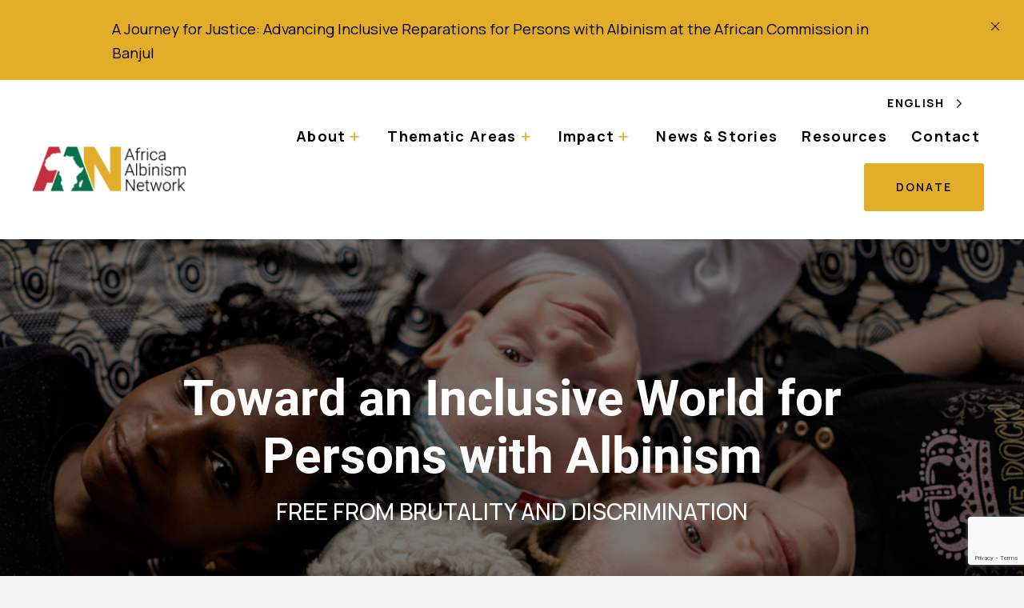

--- FILE ---
content_type: text/html; charset=UTF-8
request_url: https://africaalbinismnetwork.org/
body_size: 24659
content:
<!DOCTYPE html>
<html dir="ltr" lang="en-US" prefix="og: https://ogp.me/ns#" class="no-js" class="macro">
<head>
	<meta charset="UTF-8"/>
	<meta http-equiv="X-UA-Compatible" content="IE=edge">
<script type="text/javascript">
/* <![CDATA[ */
var gform;gform||(document.addEventListener("gform_main_scripts_loaded",function(){gform.scriptsLoaded=!0}),document.addEventListener("gform/theme/scripts_loaded",function(){gform.themeScriptsLoaded=!0}),window.addEventListener("DOMContentLoaded",function(){gform.domLoaded=!0}),gform={domLoaded:!1,scriptsLoaded:!1,themeScriptsLoaded:!1,isFormEditor:()=>"function"==typeof InitializeEditor,callIfLoaded:function(o){return!(!gform.domLoaded||!gform.scriptsLoaded||!gform.themeScriptsLoaded&&!gform.isFormEditor()||(gform.isFormEditor()&&console.warn("The use of gform.initializeOnLoaded() is deprecated in the form editor context and will be removed in Gravity Forms 3.1."),o(),0))},initializeOnLoaded:function(o){gform.callIfLoaded(o)||(document.addEventListener("gform_main_scripts_loaded",()=>{gform.scriptsLoaded=!0,gform.callIfLoaded(o)}),document.addEventListener("gform/theme/scripts_loaded",()=>{gform.themeScriptsLoaded=!0,gform.callIfLoaded(o)}),window.addEventListener("DOMContentLoaded",()=>{gform.domLoaded=!0,gform.callIfLoaded(o)}))},hooks:{action:{},filter:{}},addAction:function(o,r,e,t){gform.addHook("action",o,r,e,t)},addFilter:function(o,r,e,t){gform.addHook("filter",o,r,e,t)},doAction:function(o){gform.doHook("action",o,arguments)},applyFilters:function(o){return gform.doHook("filter",o,arguments)},removeAction:function(o,r){gform.removeHook("action",o,r)},removeFilter:function(o,r,e){gform.removeHook("filter",o,r,e)},addHook:function(o,r,e,t,n){null==gform.hooks[o][r]&&(gform.hooks[o][r]=[]);var d=gform.hooks[o][r];null==n&&(n=r+"_"+d.length),gform.hooks[o][r].push({tag:n,callable:e,priority:t=null==t?10:t})},doHook:function(r,o,e){var t;if(e=Array.prototype.slice.call(e,1),null!=gform.hooks[r][o]&&((o=gform.hooks[r][o]).sort(function(o,r){return o.priority-r.priority}),o.forEach(function(o){"function"!=typeof(t=o.callable)&&(t=window[t]),"action"==r?t.apply(null,e):e[0]=t.apply(null,e)})),"filter"==r)return e[0]},removeHook:function(o,r,t,n){var e;null!=gform.hooks[o][r]&&(e=(e=gform.hooks[o][r]).filter(function(o,r,e){return!!(null!=n&&n!=o.tag||null!=t&&t!=o.priority)}),gform.hooks[o][r]=e)}});
/* ]]> */
</script>

	<meta name="HandheldFriendly" content="True">
	<meta name="MobileOptimized" content="320">
	<meta name="viewport" content="width=device-width, initial-scale=1, maximum-scale=1">
	<meta name="format-detection" content="telephone=no">

	<link href="https://fonts.googleapis.com/css2?family=Manrope:wght@300;400;500;600;700&family=Roboto:wght@300;400;500;700&display=swap" rel="stylesheet">

	
	<title>Homepage - Africa Albinism Network</title>
	<style>img:is([sizes="auto" i], [sizes^="auto," i]) { contain-intrinsic-size: 3000px 1500px }</style>
	
		<!-- All in One SEO 4.8.7 - aioseo.com -->
	<meta name="robots" content="max-image-preview:large" />
	<link rel="canonical" href="https://africaalbinismnetwork.org/" />
	<meta name="generator" content="All in One SEO (AIOSEO) 4.8.7" />
		<meta property="og:locale" content="en_US" />
		<meta property="og:site_name" content="Africa Albinism Network -" />
		<meta property="og:type" content="article" />
		<meta property="og:title" content="Homepage - Africa Albinism Network" />
		<meta property="og:url" content="https://africaalbinismnetwork.org/" />
		<meta property="article:published_time" content="2021-10-05T20:08:07+00:00" />
		<meta property="article:modified_time" content="2026-01-14T08:46:18+00:00" />
		<meta name="twitter:card" content="summary_large_image" />
		<meta name="twitter:title" content="Homepage - Africa Albinism Network" />
		<script type="application/ld+json" class="aioseo-schema">
			{"@context":"https:\/\/schema.org","@graph":[{"@type":"BreadcrumbList","@id":"https:\/\/africaalbinismnetwork.org\/#breadcrumblist","itemListElement":[{"@type":"ListItem","@id":"https:\/\/africaalbinismnetwork.org#listItem","position":1,"name":"Home"}]},{"@type":"Organization","@id":"https:\/\/africaalbinismnetwork.org\/#organization","name":"Africa Albinism Network","url":"https:\/\/africaalbinismnetwork.org\/"},{"@type":"WebPage","@id":"https:\/\/africaalbinismnetwork.org\/#webpage","url":"https:\/\/africaalbinismnetwork.org\/","name":"Homepage - Africa Albinism Network","inLanguage":"en-US","isPartOf":{"@id":"https:\/\/africaalbinismnetwork.org\/#website"},"breadcrumb":{"@id":"https:\/\/africaalbinismnetwork.org\/#breadcrumblist"},"datePublished":"2021-10-05T20:08:07+00:00","dateModified":"2026-01-14T08:46:18+00:00"},{"@type":"WebSite","@id":"https:\/\/africaalbinismnetwork.org\/#website","url":"https:\/\/africaalbinismnetwork.org\/","name":"Africa Albinism Network","inLanguage":"en-US","publisher":{"@id":"https:\/\/africaalbinismnetwork.org\/#organization"}}]}
		</script>
		<!-- All in One SEO -->

<link rel='dns-prefetch' href='//www.google.com' />
<link rel='dns-prefetch' href='//ajax.googleapis.com' />
<link rel='dns-prefetch' href='//cdnjs.cloudflare.com' />
<link rel='dns-prefetch' href='//kit.fontawesome.com' />
<link rel='dns-prefetch' href='//use.fontawesome.com' />
<link rel='dns-prefetch' href='//fonts.googleapis.com' />
<link rel='dns-prefetch' href='//use.typekit.net' />
<link rel='dns-prefetch' href='//unpkg.com' />
		<!-- This site uses the Google Analytics by MonsterInsights plugin v9.8.0 - Using Analytics tracking - https://www.monsterinsights.com/ -->
		<!-- Note: MonsterInsights is not currently configured on this site. The site owner needs to authenticate with Google Analytics in the MonsterInsights settings panel. -->
					<!-- No tracking code set -->
				<!-- / Google Analytics by MonsterInsights -->
		<script type="text/javascript">
/* <![CDATA[ */
window._wpemojiSettings = {"baseUrl":"https:\/\/s.w.org\/images\/core\/emoji\/16.0.1\/72x72\/","ext":".png","svgUrl":"https:\/\/s.w.org\/images\/core\/emoji\/16.0.1\/svg\/","svgExt":".svg","source":{"concatemoji":"https:\/\/africaalbinismnetwork.org\/wp-includes\/js\/wp-emoji-release.min.js?ver=6.8.3"}};
/*! This file is auto-generated */
!function(s,n){var o,i,e;function c(e){try{var t={supportTests:e,timestamp:(new Date).valueOf()};sessionStorage.setItem(o,JSON.stringify(t))}catch(e){}}function p(e,t,n){e.clearRect(0,0,e.canvas.width,e.canvas.height),e.fillText(t,0,0);var t=new Uint32Array(e.getImageData(0,0,e.canvas.width,e.canvas.height).data),a=(e.clearRect(0,0,e.canvas.width,e.canvas.height),e.fillText(n,0,0),new Uint32Array(e.getImageData(0,0,e.canvas.width,e.canvas.height).data));return t.every(function(e,t){return e===a[t]})}function u(e,t){e.clearRect(0,0,e.canvas.width,e.canvas.height),e.fillText(t,0,0);for(var n=e.getImageData(16,16,1,1),a=0;a<n.data.length;a++)if(0!==n.data[a])return!1;return!0}function f(e,t,n,a){switch(t){case"flag":return n(e,"\ud83c\udff3\ufe0f\u200d\u26a7\ufe0f","\ud83c\udff3\ufe0f\u200b\u26a7\ufe0f")?!1:!n(e,"\ud83c\udde8\ud83c\uddf6","\ud83c\udde8\u200b\ud83c\uddf6")&&!n(e,"\ud83c\udff4\udb40\udc67\udb40\udc62\udb40\udc65\udb40\udc6e\udb40\udc67\udb40\udc7f","\ud83c\udff4\u200b\udb40\udc67\u200b\udb40\udc62\u200b\udb40\udc65\u200b\udb40\udc6e\u200b\udb40\udc67\u200b\udb40\udc7f");case"emoji":return!a(e,"\ud83e\udedf")}return!1}function g(e,t,n,a){var r="undefined"!=typeof WorkerGlobalScope&&self instanceof WorkerGlobalScope?new OffscreenCanvas(300,150):s.createElement("canvas"),o=r.getContext("2d",{willReadFrequently:!0}),i=(o.textBaseline="top",o.font="600 32px Arial",{});return e.forEach(function(e){i[e]=t(o,e,n,a)}),i}function t(e){var t=s.createElement("script");t.src=e,t.defer=!0,s.head.appendChild(t)}"undefined"!=typeof Promise&&(o="wpEmojiSettingsSupports",i=["flag","emoji"],n.supports={everything:!0,everythingExceptFlag:!0},e=new Promise(function(e){s.addEventListener("DOMContentLoaded",e,{once:!0})}),new Promise(function(t){var n=function(){try{var e=JSON.parse(sessionStorage.getItem(o));if("object"==typeof e&&"number"==typeof e.timestamp&&(new Date).valueOf()<e.timestamp+604800&&"object"==typeof e.supportTests)return e.supportTests}catch(e){}return null}();if(!n){if("undefined"!=typeof Worker&&"undefined"!=typeof OffscreenCanvas&&"undefined"!=typeof URL&&URL.createObjectURL&&"undefined"!=typeof Blob)try{var e="postMessage("+g.toString()+"("+[JSON.stringify(i),f.toString(),p.toString(),u.toString()].join(",")+"));",a=new Blob([e],{type:"text/javascript"}),r=new Worker(URL.createObjectURL(a),{name:"wpTestEmojiSupports"});return void(r.onmessage=function(e){c(n=e.data),r.terminate(),t(n)})}catch(e){}c(n=g(i,f,p,u))}t(n)}).then(function(e){for(var t in e)n.supports[t]=e[t],n.supports.everything=n.supports.everything&&n.supports[t],"flag"!==t&&(n.supports.everythingExceptFlag=n.supports.everythingExceptFlag&&n.supports[t]);n.supports.everythingExceptFlag=n.supports.everythingExceptFlag&&!n.supports.flag,n.DOMReady=!1,n.readyCallback=function(){n.DOMReady=!0}}).then(function(){return e}).then(function(){var e;n.supports.everything||(n.readyCallback(),(e=n.source||{}).concatemoji?t(e.concatemoji):e.wpemoji&&e.twemoji&&(t(e.twemoji),t(e.wpemoji)))}))}((window,document),window._wpemojiSettings);
/* ]]> */
</script>
<style id='wp-emoji-styles-inline-css' type='text/css'>

	img.wp-smiley, img.emoji {
		display: inline !important;
		border: none !important;
		box-shadow: none !important;
		height: 1em !important;
		width: 1em !important;
		margin: 0 0.07em !important;
		vertical-align: -0.1em !important;
		background: none !important;
		padding: 0 !important;
	}
</style>
<link rel='stylesheet' id='wp-block-library-css' href='https://africaalbinismnetwork.org/wp-includes/css/dist/block-library/style.min.css?ver=6.8.3' type='text/css' media='all' />
<style id='classic-theme-styles-inline-css' type='text/css'>
/*! This file is auto-generated */
.wp-block-button__link{color:#fff;background-color:#32373c;border-radius:9999px;box-shadow:none;text-decoration:none;padding:calc(.667em + 2px) calc(1.333em + 2px);font-size:1.125em}.wp-block-file__button{background:#32373c;color:#fff;text-decoration:none}
</style>
<style id='font-awesome-svg-styles-default-inline-css' type='text/css'>
.svg-inline--fa {
  display: inline-block;
  height: 1em;
  overflow: visible;
  vertical-align: -.125em;
}
</style>
<link rel='stylesheet' id='font-awesome-svg-styles-css' href='https://africaalbinismnetwork.org/wp-content/uploads/font-awesome/v6.6.0/css/svg-with-js.css' type='text/css' media='all' />
<style id='font-awesome-svg-styles-inline-css' type='text/css'>
   .wp-block-font-awesome-icon svg::before,
   .wp-rich-text-font-awesome-icon svg::before {content: unset;}
</style>
<style id='global-styles-inline-css' type='text/css'>
:root{--wp--preset--aspect-ratio--square: 1;--wp--preset--aspect-ratio--4-3: 4/3;--wp--preset--aspect-ratio--3-4: 3/4;--wp--preset--aspect-ratio--3-2: 3/2;--wp--preset--aspect-ratio--2-3: 2/3;--wp--preset--aspect-ratio--16-9: 16/9;--wp--preset--aspect-ratio--9-16: 9/16;--wp--preset--color--black: #000000;--wp--preset--color--cyan-bluish-gray: #abb8c3;--wp--preset--color--white: #ffffff;--wp--preset--color--pale-pink: #f78da7;--wp--preset--color--vivid-red: #cf2e2e;--wp--preset--color--luminous-vivid-orange: #ff6900;--wp--preset--color--luminous-vivid-amber: #fcb900;--wp--preset--color--light-green-cyan: #7bdcb5;--wp--preset--color--vivid-green-cyan: #00d084;--wp--preset--color--pale-cyan-blue: #8ed1fc;--wp--preset--color--vivid-cyan-blue: #0693e3;--wp--preset--color--vivid-purple: #9b51e0;--wp--preset--gradient--vivid-cyan-blue-to-vivid-purple: linear-gradient(135deg,rgba(6,147,227,1) 0%,rgb(155,81,224) 100%);--wp--preset--gradient--light-green-cyan-to-vivid-green-cyan: linear-gradient(135deg,rgb(122,220,180) 0%,rgb(0,208,130) 100%);--wp--preset--gradient--luminous-vivid-amber-to-luminous-vivid-orange: linear-gradient(135deg,rgba(252,185,0,1) 0%,rgba(255,105,0,1) 100%);--wp--preset--gradient--luminous-vivid-orange-to-vivid-red: linear-gradient(135deg,rgba(255,105,0,1) 0%,rgb(207,46,46) 100%);--wp--preset--gradient--very-light-gray-to-cyan-bluish-gray: linear-gradient(135deg,rgb(238,238,238) 0%,rgb(169,184,195) 100%);--wp--preset--gradient--cool-to-warm-spectrum: linear-gradient(135deg,rgb(74,234,220) 0%,rgb(151,120,209) 20%,rgb(207,42,186) 40%,rgb(238,44,130) 60%,rgb(251,105,98) 80%,rgb(254,248,76) 100%);--wp--preset--gradient--blush-light-purple: linear-gradient(135deg,rgb(255,206,236) 0%,rgb(152,150,240) 100%);--wp--preset--gradient--blush-bordeaux: linear-gradient(135deg,rgb(254,205,165) 0%,rgb(254,45,45) 50%,rgb(107,0,62) 100%);--wp--preset--gradient--luminous-dusk: linear-gradient(135deg,rgb(255,203,112) 0%,rgb(199,81,192) 50%,rgb(65,88,208) 100%);--wp--preset--gradient--pale-ocean: linear-gradient(135deg,rgb(255,245,203) 0%,rgb(182,227,212) 50%,rgb(51,167,181) 100%);--wp--preset--gradient--electric-grass: linear-gradient(135deg,rgb(202,248,128) 0%,rgb(113,206,126) 100%);--wp--preset--gradient--midnight: linear-gradient(135deg,rgb(2,3,129) 0%,rgb(40,116,252) 100%);--wp--preset--font-size--small: 13px;--wp--preset--font-size--medium: 20px;--wp--preset--font-size--large: 36px;--wp--preset--font-size--x-large: 42px;--wp--preset--spacing--20: 0.44rem;--wp--preset--spacing--30: 0.67rem;--wp--preset--spacing--40: 1rem;--wp--preset--spacing--50: 1.5rem;--wp--preset--spacing--60: 2.25rem;--wp--preset--spacing--70: 3.38rem;--wp--preset--spacing--80: 5.06rem;--wp--preset--shadow--natural: 6px 6px 9px rgba(0, 0, 0, 0.2);--wp--preset--shadow--deep: 12px 12px 50px rgba(0, 0, 0, 0.4);--wp--preset--shadow--sharp: 6px 6px 0px rgba(0, 0, 0, 0.2);--wp--preset--shadow--outlined: 6px 6px 0px -3px rgba(255, 255, 255, 1), 6px 6px rgba(0, 0, 0, 1);--wp--preset--shadow--crisp: 6px 6px 0px rgba(0, 0, 0, 1);}:where(.is-layout-flex){gap: 0.5em;}:where(.is-layout-grid){gap: 0.5em;}body .is-layout-flex{display: flex;}.is-layout-flex{flex-wrap: wrap;align-items: center;}.is-layout-flex > :is(*, div){margin: 0;}body .is-layout-grid{display: grid;}.is-layout-grid > :is(*, div){margin: 0;}:where(.wp-block-columns.is-layout-flex){gap: 2em;}:where(.wp-block-columns.is-layout-grid){gap: 2em;}:where(.wp-block-post-template.is-layout-flex){gap: 1.25em;}:where(.wp-block-post-template.is-layout-grid){gap: 1.25em;}.has-black-color{color: var(--wp--preset--color--black) !important;}.has-cyan-bluish-gray-color{color: var(--wp--preset--color--cyan-bluish-gray) !important;}.has-white-color{color: var(--wp--preset--color--white) !important;}.has-pale-pink-color{color: var(--wp--preset--color--pale-pink) !important;}.has-vivid-red-color{color: var(--wp--preset--color--vivid-red) !important;}.has-luminous-vivid-orange-color{color: var(--wp--preset--color--luminous-vivid-orange) !important;}.has-luminous-vivid-amber-color{color: var(--wp--preset--color--luminous-vivid-amber) !important;}.has-light-green-cyan-color{color: var(--wp--preset--color--light-green-cyan) !important;}.has-vivid-green-cyan-color{color: var(--wp--preset--color--vivid-green-cyan) !important;}.has-pale-cyan-blue-color{color: var(--wp--preset--color--pale-cyan-blue) !important;}.has-vivid-cyan-blue-color{color: var(--wp--preset--color--vivid-cyan-blue) !important;}.has-vivid-purple-color{color: var(--wp--preset--color--vivid-purple) !important;}.has-black-background-color{background-color: var(--wp--preset--color--black) !important;}.has-cyan-bluish-gray-background-color{background-color: var(--wp--preset--color--cyan-bluish-gray) !important;}.has-white-background-color{background-color: var(--wp--preset--color--white) !important;}.has-pale-pink-background-color{background-color: var(--wp--preset--color--pale-pink) !important;}.has-vivid-red-background-color{background-color: var(--wp--preset--color--vivid-red) !important;}.has-luminous-vivid-orange-background-color{background-color: var(--wp--preset--color--luminous-vivid-orange) !important;}.has-luminous-vivid-amber-background-color{background-color: var(--wp--preset--color--luminous-vivid-amber) !important;}.has-light-green-cyan-background-color{background-color: var(--wp--preset--color--light-green-cyan) !important;}.has-vivid-green-cyan-background-color{background-color: var(--wp--preset--color--vivid-green-cyan) !important;}.has-pale-cyan-blue-background-color{background-color: var(--wp--preset--color--pale-cyan-blue) !important;}.has-vivid-cyan-blue-background-color{background-color: var(--wp--preset--color--vivid-cyan-blue) !important;}.has-vivid-purple-background-color{background-color: var(--wp--preset--color--vivid-purple) !important;}.has-black-border-color{border-color: var(--wp--preset--color--black) !important;}.has-cyan-bluish-gray-border-color{border-color: var(--wp--preset--color--cyan-bluish-gray) !important;}.has-white-border-color{border-color: var(--wp--preset--color--white) !important;}.has-pale-pink-border-color{border-color: var(--wp--preset--color--pale-pink) !important;}.has-vivid-red-border-color{border-color: var(--wp--preset--color--vivid-red) !important;}.has-luminous-vivid-orange-border-color{border-color: var(--wp--preset--color--luminous-vivid-orange) !important;}.has-luminous-vivid-amber-border-color{border-color: var(--wp--preset--color--luminous-vivid-amber) !important;}.has-light-green-cyan-border-color{border-color: var(--wp--preset--color--light-green-cyan) !important;}.has-vivid-green-cyan-border-color{border-color: var(--wp--preset--color--vivid-green-cyan) !important;}.has-pale-cyan-blue-border-color{border-color: var(--wp--preset--color--pale-cyan-blue) !important;}.has-vivid-cyan-blue-border-color{border-color: var(--wp--preset--color--vivid-cyan-blue) !important;}.has-vivid-purple-border-color{border-color: var(--wp--preset--color--vivid-purple) !important;}.has-vivid-cyan-blue-to-vivid-purple-gradient-background{background: var(--wp--preset--gradient--vivid-cyan-blue-to-vivid-purple) !important;}.has-light-green-cyan-to-vivid-green-cyan-gradient-background{background: var(--wp--preset--gradient--light-green-cyan-to-vivid-green-cyan) !important;}.has-luminous-vivid-amber-to-luminous-vivid-orange-gradient-background{background: var(--wp--preset--gradient--luminous-vivid-amber-to-luminous-vivid-orange) !important;}.has-luminous-vivid-orange-to-vivid-red-gradient-background{background: var(--wp--preset--gradient--luminous-vivid-orange-to-vivid-red) !important;}.has-very-light-gray-to-cyan-bluish-gray-gradient-background{background: var(--wp--preset--gradient--very-light-gray-to-cyan-bluish-gray) !important;}.has-cool-to-warm-spectrum-gradient-background{background: var(--wp--preset--gradient--cool-to-warm-spectrum) !important;}.has-blush-light-purple-gradient-background{background: var(--wp--preset--gradient--blush-light-purple) !important;}.has-blush-bordeaux-gradient-background{background: var(--wp--preset--gradient--blush-bordeaux) !important;}.has-luminous-dusk-gradient-background{background: var(--wp--preset--gradient--luminous-dusk) !important;}.has-pale-ocean-gradient-background{background: var(--wp--preset--gradient--pale-ocean) !important;}.has-electric-grass-gradient-background{background: var(--wp--preset--gradient--electric-grass) !important;}.has-midnight-gradient-background{background: var(--wp--preset--gradient--midnight) !important;}.has-small-font-size{font-size: var(--wp--preset--font-size--small) !important;}.has-medium-font-size{font-size: var(--wp--preset--font-size--medium) !important;}.has-large-font-size{font-size: var(--wp--preset--font-size--large) !important;}.has-x-large-font-size{font-size: var(--wp--preset--font-size--x-large) !important;}
:where(.wp-block-post-template.is-layout-flex){gap: 1.25em;}:where(.wp-block-post-template.is-layout-grid){gap: 1.25em;}
:where(.wp-block-columns.is-layout-flex){gap: 2em;}:where(.wp-block-columns.is-layout-grid){gap: 2em;}
:root :where(.wp-block-pullquote){font-size: 1.5em;line-height: 1.6;}
</style>
<link rel='stylesheet' id='say-it-css' href='https://africaalbinismnetwork.org/wp-content/plugins/say-it/public/css/themes/theme1.css?ver=4.0.1' type='text/css' media='all' />
<link rel='stylesheet' id='searchandfilter-css' href='https://africaalbinismnetwork.org/wp-content/plugins/search-filter/style.css?ver=1' type='text/css' media='all' />
<link rel='stylesheet' id='weglot-css-css' href='https://africaalbinismnetwork.org/wp-content/plugins/weglot/dist/css/front-css.css?ver=5.1' type='text/css' media='all' />
<style id="weglot-custom-style">.country-selector.weglot-dropdown .wgcurrent:after {
	right: 35px;
}</style><link rel='stylesheet' id='new-flag-css-css' href='https://africaalbinismnetwork.org/wp-content/plugins/weglot/dist/css/new-flags.css?ver=5.1' type='text/css' media='all' />
<link rel='stylesheet' id='font-awesome-official-css' href='https://use.fontawesome.com/releases/v6.6.0/css/all.css' type='text/css' media='all' integrity="sha384-h/hnnw1Bi4nbpD6kE7nYfCXzovi622sY5WBxww8ARKwpdLj5kUWjRuyiXaD1U2JT" crossorigin="anonymous" />
<link rel='stylesheet' id='google-fonts-css' href='https://fonts.googleapis.com/css?family=Open+Sans%3A300%2C300i%2C400%2C400i%2C600%2C600i%2C700%2C700i&#038;ver=6.8.3' type='text/css' media='all' />
<link rel='stylesheet' id='fontawesome-css' href='https://kit.fontawesome.com/70e2536a21.css?ver=6.8.3' type='text/css' media='all' />
<link rel='stylesheet' id='fancybox-css' href='https://cdnjs.cloudflare.com/ajax/libs/fancybox/3.5.6/jquery.fancybox.min.css?ver=6.8.3' type='text/css' media='all' />
<link rel='stylesheet' id='slick-css' href='https://cdnjs.cloudflare.com/ajax/libs/slick-carousel/1.9.0/slick.min.css?ver=6.8.3' type='text/css' media='all' />
<link rel='stylesheet' id='fonts-css' href='https://use.typekit.net/czl2zle.css?ver=6.8.3' type='text/css' media='all' />
<link rel='stylesheet' id='theme-style-css' href='https://africaalbinismnetwork.org/wp-content/themes/strukture/styles/css/main-style.css?ver=1768942791' type='text/css' media='all' />
<link rel='stylesheet' id='animate-on-scroll-style-css' href='https://unpkg.com/aos@2.3.1/dist/aos.css?ver=6.8.3' type='text/css' media='all' />
<link rel='stylesheet' id='font-awesome-official-v4shim-css' href='https://use.fontawesome.com/releases/v6.6.0/css/v4-shims.css' type='text/css' media='all' integrity="sha384-Heamg4F/EELwbmnBJapxaWTkcdX/DCrJpYgSshI5BkI7xghn3RvDcpG+1xUJt/7K" crossorigin="anonymous" />
<script type="text/javascript" src="//ajax.googleapis.com/ajax/libs/jquery/3.3.1/jquery.min.js?ver=6.8.3" id="jquery-js"></script>
<script type="text/javascript" src="https://africaalbinismnetwork.org/wp-includes/js/underscore.min.js?ver=1.13.7" id="underscore-js"></script>
<script type="text/javascript" id="wp-util-js-extra">
/* <![CDATA[ */
var _wpUtilSettings = {"ajax":{"url":"\/wp-admin\/admin-ajax.php"}};
/* ]]> */
</script>
<script type="text/javascript" src="https://africaalbinismnetwork.org/wp-includes/js/wp-util.min.js?ver=6.8.3" id="wp-util-js"></script>
<script type="text/javascript" src="https://africaalbinismnetwork.org/wp-content/plugins/say-it/public/js/jquery.sayit.js?ver=4.0.1" id="say-it-js"></script>
<script type="text/javascript" src="https://africaalbinismnetwork.org/wp-content/plugins/weglot/dist/front-js.js?ver=5.1" id="wp-weglot-js-js"></script>
<script type="text/javascript" id="pushengage-sdk-init-js-after">
/* <![CDATA[ */
console.error("You haven’t finished setting up your site with PushEngage. Please connect your account!!");
/* ]]> */
</script>
<link rel="https://api.w.org/" href="https://africaalbinismnetwork.org/wp-json/" /><link rel="alternate" title="JSON" type="application/json" href="https://africaalbinismnetwork.org/wp-json/wp/v2/pages/2562" /><link rel="alternate" title="oEmbed (JSON)" type="application/json+oembed" href="https://africaalbinismnetwork.org/wp-json/oembed/1.0/embed?url=https%3A%2F%2Fafricaalbinismnetwork.org%2F" />
<link rel="alternate" title="oEmbed (XML)" type="text/xml+oembed" href="https://africaalbinismnetwork.org/wp-json/oembed/1.0/embed?url=https%3A%2F%2Fafricaalbinismnetwork.org%2F&#038;format=xml" />
<meta name="google-site-verification" content="HZHNjeo7aynMATUKmW-_AEM8DjJza-QNuzxLbnExeoY" />
<!-- Google Tag Manager -->
<script>(function(w,d,s,l,i){w[l]=w[l]||[];w[l].push({'gtm.start':
new Date().getTime(),event:'gtm.js'});var f=d.getElementsByTagName(s)[0],
j=d.createElement(s),dl=l!='dataLayer'?'&l='+l:'';j.async=true;j.src=
'https://www.googletagmanager.com/gtm.js?id='+i+dl;f.parentNode.insertBefore(j,f);
})(window,document,'script','dataLayer','GTM-TMSMDHK');</script>
<!-- End Google Tag Manager -->
<link rel="alternate" href="https://africaalbinismnetwork.org/" hreflang="en"/>
<link rel="alternate" href="https://africaalbinismnetwork.org/fr/" hreflang="fr"/>
<link rel="alternate" href="https://africaalbinismnetwork.org/pt/" hreflang="pt"/>
<script type="application/json" id="weglot-data">{"website":"https:\/\/anndev.wpengine.com","uid":"a18b2cd05a","project_slug":"africa-albinism-network","language_from":"en","language_from_custom_flag":null,"language_from_custom_name":null,"excluded_paths":[],"excluded_blocks":[],"custom_settings":{"button_style":{"is_dropdown":true,"flag_type":"rectangle_mat","with_name":true,"full_name":true,"custom_css":".country-selector.weglot-dropdown .wgcurrent:after {\r\n\tright: 35px;\r\n}","with_flags":false},"translate_search":true,"translate_email":false,"translate_amp":false,"switchers":[{"templates":{"name":"default","hash":"095ffb8d22f66be52959023fa4eeb71a05f20f73"},"location":[],"style":{"with_flags":false,"flag_type":"rectangle_mat","with_name":true,"full_name":true,"is_dropdown":true}}]},"pending_translation_enabled":false,"curl_ssl_check_enabled":true,"custom_css":null,"languages":[{"language_to":"fr","custom_code":null,"custom_name":null,"custom_local_name":null,"provider":null,"enabled":true,"automatic_translation_enabled":true,"deleted_at":null,"connect_host_destination":null,"custom_flag":null},{"language_to":"pt","custom_code":null,"custom_name":null,"custom_local_name":null,"provider":null,"enabled":true,"automatic_translation_enabled":true,"deleted_at":null,"connect_host_destination":null,"custom_flag":null}],"organization_slug":"w-a4addd51d4","api_domain":"cdn-api-weglot.com","current_language":"en","switcher_links":{"en":"https:\/\/africaalbinismnetwork.org\/","fr":"https:\/\/africaalbinismnetwork.org\/fr\/","pt":"https:\/\/africaalbinismnetwork.org\/pt\/"},"original_path":"\/"}</script><link rel="shortcut icon" href="https://africaalbinismnetwork.org/wp-content/themes/strukture/images/aanfavicon.png?v=1768942791"><script id="mcjs">!function(c,h,i,m,p){m=c.createElement(h),p=c.getElementsByTagName(h)[0],m.async=1,m.src=i,p.parentNode.insertBefore(m,p)}(document,"script","https://chimpstatic.com/mcjs-connected/js/users/372113c15c48e653f82aad8a5/fb9177358d6af392733c4d0a5.js");</script>		<style type="text/css" id="wp-custom-css">
			/* menu dropdown temp patch */

.primary-nav__menu .menu-item.menu-item-has-children:not(.button):not(.one) .sub-menu {
	top: 40px;
	z-index: 10;
}

/* body {max-width:100%;} */

/* header, body */
body {
    background-color: #F4F4F4;
}

.translation-nav,
#main {
    background: white;
}

/* contact image */
.content-image img {
    max-height: none;
}

/* team  > slide outs */
.slideout-item .loop-content img {
    height: 350px;
}

/* typography */
.anvil-wyswyg li a {
    border-bottom: 1px solid #E2AD29;
}

.photo-credit {
    font-size: 12px !important;
    text-transform: uppercase;
    opacity: .8
}

p {
    font-size: 18px;
}

.contain img {
    object-fit: contain;
}


/* timeline */
.h6.date {
    color: #08704A;
    font-weight: bold;
}

/* overlays */

.block-grid-2 .side-by-side-content:nth-of-type(1):after, .page-id-5354 .page-banner:after {
    background-color: rgba(0, 0, 0, 0.0);
}



.block-grid-2 .side-by-side-content:nth-of-type(2):after,
{
background-color: rgba(0, 0, 0, 0.4);
}

/* home banner */
.home .img-banner:after {
    background-color: rgba(0, 0, 0, 0.1);
}

.home .page-banner h1 {
    font-weight: bold;
}

.home .page-banner .row-bottom {align-items:center; -webkit-box-align: center; text-align:center; justify-content:center;}

.home .page-banner .h3 {
    font-size: 28px;
    text-transform: uppercase;
}

.page-id-5354 .page-banner h1 {color: black;}

/* home icon post wwd */
.what-we-do .block-grid-2 img {
    height: 300px;
    object-fit: cover;
    width: 100%;
}

@media only screen and (max-width:480px) {
	.single-blog-banner .image-banner {height:200px;}
	
	.single-blog-banner .content-column {padding: 35px 20px 30px;}
}

/*NNENE FEATURE PAGE STYLES*/

/* page background */

body.page-id-7240 #main, body.page-id-7871 #main, body.page-id-8034 #main {
    background: #faf5f2;
}

/* page banner */

.page-id-7240 .banner-content-box, .page-id-7871 .banner-content-box, .page-id-8034 .banner-content-box {
    text-align: center;
}

body.page-id-7240 #page-banner .row-bottom.row, body.page-id-7871 #page-banner .row-bottom.row, body.page-id-8034 #page-banner .row-bottom.row {
    padding: 5%;
    margin: 0;
    display: block;
}

body.page-id-7240 .title-container, body.page-id-7871 .title-container, body.page-id-8034 .title-container {
    text-align: right;
   /* text-shadow: 2px 2px 2px #000;*/
    padding-left: 500px;
	margin: 0;
}

body.page-id-7240 .page-banner .content-container, body.page-id-7871 .page-banner .content-container, body.page-id-8034 .page-banner .content-container {
    z-index: 10;
    color: #000;
    max-width: 100%;
}

body.page-id-7240 .img-banner:after, body.page-id-7871 .img-banner:after, body.page-id-8034 .img-banner:after {
    display: none;
}

body.page-id-7240 .page-banner .content-container h1, body.page-id-7240 .page-banner .content-container h2, body.page-id-7240 .page-banner .content-container p, body.page-id-7871 .page-banner .content-container h1, body.page-id-7871 .page-banner .content-container h2, body.page-id-7871 .page-banner .content-container p, body.page-id-8034 .page-banner .content-container h1, body.page-id-8034 .page-banner .content-container h2, body.page-id-8034 .page-banner .content-container p {
    color: #000;
    font-weight: 400;
}

/*  fix video display */

body.page-id-7240 .flex-video iframe, body.page-id-7871 .flex-video iframe, body.page-id-8034 .flex-video iframe {
    aspect-ratio: 16 / 9;
    width: 100%;
}

/* image borders */

.imgpanel img {
    border: solid 8px #fff;
}

/*speech bubbles*/

.bq-narrator {
	background: transparent;
}


.bq-profileimg {
    display: block;
    width: 90px;
    height: 90px;
    margin-bottom: -60px;
    margin-left: 40px;
    position: relative;
    z-index: 3;
}

.bq-narrator blockquote {
	background: #000;
    border: solid 2px #000;
    border-radius: 0;
    display: inline-block;
    margin: .5em;
    padding: 2em 2em 1em;
    position: relative;
}

.bq-narrator blockquote:before {
    border: solid 12px transparent;
    border-left: solid 12px #000;
    border-bottom: solid 12px #000;
    top: -24px;
    content: "";
    height: 0;
    left: 123px;
    position: absolute;
    transform: skew(10deg);
    width: 0;
}

.bq-narrator blockquote:after {
    border: solid 12px transparent;
    border-left: solid 12px #000;
    border-bottom: solid 12PX #000;
    top: -19px;
    content: "";
    height: 0;
    left: 126px;
    position: absolute;
    transform: skew(10deg);
    width: 0;
}

.bq-narrator.narration0 {
    margin-top: -10em;
}

.bq-narrator.narration1, .bq-narrator.narration4, .bq-narrator.narration5 {
    margin-top: -9em;
	max-width: 1000px;
}

.bq-narrator.narration2, .bq-narrator.narration3, .bq-narrator.narration6 {
    margin-bottom: -6em;
    max-width: 600px;
}

.bq-narrator.narration60 {
    margin-bottom: -9em;
	max-width: 600px;
}

/* petition page story list styles */

.custom-stories-row .icon-post {
    text-align: center;
}

.custom-stories-row .icon-post img {
    margin: 0 auto;
    padding-top: 10px;
    height: 180px;
    width: auto;
}

.custom-stories-row .button.one:not(.menu-item) {
    color: #0f3c3f;
    background: transparent;
	}
	
.custom-stories-row .read-more {
    text-transform: capitalize;
}

/* STYLES FOR CUSTOM HEADER */

body.page-id-8034 section#main, body.page-id-7240 section#main, body.page-id-7871 section#main {
    border-top: solid 1.5px #aaa;
}

.header-feature-custom {
    background: #fff;
    width: 100%;
    margin: 0 auto;
}

body.page-id-8034 section.banner-wrapper, body.page-id-7240 section.banner-wrapper, body.page-id-7871 section.banner-wrapper {
display: none;
}

.header-feature-custom-image {
    margin: 0;
}

.header-feature-custom-image [class*='wp-image-'] {
    margin-top: 0;
}

.header-feature-custom-text {
    padding-top: 40px;
    padding-bottom: 20px;
}

.header-feature-custom-text h2 {
    line-height: 1.2;
	font-size: 2.2em;
}

 header-feature-custom .wp-block-column {
        padding-left: 0;
        padding-right: 0;
    }


/* RESPONSIVE STYLES */

@media screen and (max-width: 480px) {

body.page-id-7240 .title-container, body.page-id-7871 .title-container, body.page-id-8034 .title-container {
    padding-left: 100px;
}
	
.header-feature-custom-text {
    text-align: center;
}	
	
}

@media screen and (min-width: 481px) and (max-width: 768px){

body.page-id-7240 .title-container, body.page-id-7871 .title-container, body.page-id-8034 .title-container {
    padding-left: 270px;
}
	
.header-feature-custom-text {
    text-align: center;
}	
	
}

@media screen and (min-width: 769px) and (max-width: 960px){

body.page-id-7240 .title-container, body.page-id-7871 .title-container, body.page-id-8034 .title-container {
    padding-left: 360px;
}
}

@media screen and (min-width: 961px){

body.page-id-7240 .title-container, body.page-id-7871 .title-container, body.page-id-8034 .title-container {
    padding-left: 500px;
}
	
.header-feature-custom {
    padding: 0 50px;
}
	
}

@media screen and (min-width: 769px) and (max-width: 960px) {
	
}		</style>
		</head>
<script src="https://unpkg.com/aos@2.3.1/dist/aos.js"></script>
<link href="https://unpkg.com/aos@2.3.1/dist/aos.css" rel="stylesheet">
<body class="home wp-singular page-template page-template-pages page-template-_anvil-blocks page-template-pages_anvil-blocks-php page page-id-2562 page-parent wp-theme-strukture">
	<section class='banner-announcement-container'><div class='row row-center'><div class='columns-10'><h4 class="loop-title"><strong><span style="font-size: 14pt;"><a title="A Journey for Justice: Advancing Inclusive Reparations for Persons with Albinism at the African Commission in Banjul " href="https://africaalbinismnetwork.org/blog/a-journey-for-justice-advancing-inclusive-reparations-for-persons-with-albinism-at-the-african-commission-in-banjul/">A Journey for Justice: Advancing Inclusive Reparations for Persons with Albinism at the African Commission in Banjul </a></span></strong></h4>
<a class='close-banner' data-cookie-name='anvil_notice__fd5b38849aec50ecdac87c26faf97210'><i role='img' aria-hidden='true' class="fal fa-times"></i></a></div></div></section>	
	<nav class="translation-nav" aria-label="Secondary navigation">
		<div class="row row-right row-middle">
			<!--Weglot 5.1--><aside data-wg-notranslate="" class="country-selector weglot-dropdown close_outside_click closed weglot-shortcode wg-" tabindex="0" aria-expanded="false" aria-label="Language selected: English"><input id="wg69701b30288e53.567107181768954672195" class="weglot_choice" type="checkbox" name="menu"/><label data-l="en" tabindex="-1" for="wg69701b30288e53.567107181768954672195" class="wgcurrent wg-li weglot-lang weglot-language flag-0 wg-en" data-code-language="wg-en" data-name-language="English"><span class="wglanguage-name">English</span></label><ul role="none"><li data-l="fr" class="wg-li weglot-lang weglot-language flag-0 wg-fr" data-code-language="fr" role="option"><a title="Language switcher : French" class="weglot-language-fr" role="option" data-wg-notranslate="" href="https://africaalbinismnetwork.org/fr/">Français</a></li><li data-l="pt" class="wg-li weglot-lang weglot-language flag-0 wg-pt" data-code-language="pt" role="option"><a title="Language switcher : Portuguese" class="weglot-language-pt" role="option" data-wg-notranslate="" href="https://africaalbinismnetwork.org/pt/">Português</a></li></ul></aside> 
		</div>

	</nav>
	<header class="primary-nav" aria-label="Main navigation">
		<div class="row">
			<nav class="primary-nav__row row-between row-middle">
				<div class="primary-nav__logo-wrapper">
					<a href="https://africaalbinismnetwork.org" title="Africa Albinism Network" rel="home" class="site-logo"><img src="https://africaalbinismnetwork.org/wp-content/uploads/2022/06/5-1-1.png" alt="Africa Albinism Network" class="site-logo__img" /></a>				</div>
				<button id="mobileToggle" class="nav-toggle" aria-expanded="false" aria-label="Toggle primary navigation">
				
					<span class="nav-toggle__burger-line"></span>
				</button>
				<div class="primary-nav__wrapper">
					<ul id="menu-main-menu" class="nav-menu primary-nav__menu"><li id="menu-item-6336" class="menu-item menu-item-type-custom menu-item-object-custom menu-item-has-children menu-item-6336"><a>About</a><button class="mobile-submenu-trigger" aria-label="Open submenu"></button>
<ul class="sub-menu">
	<li id="menu-item-3295" class="menu-item menu-item-type-post_type menu-item-object-page menu-item-3295"><a href="https://africaalbinismnetwork.org/homepage/about/vision-mission/">Our Vision, Mission, Values</a></li>
	<li id="menu-item-8803" class="menu-item menu-item-type-post_type menu-item-object-page menu-item-8803"><a href="https://africaalbinismnetwork.org/homepage/about/strategic-pillars/">Strategic Pillars</a></li>
	<li id="menu-item-6312" class="menu-item menu-item-type-post_type menu-item-object-page menu-item-6312"><a href="https://africaalbinismnetwork.org/homepage/about/our-team/">The Team</a></li>
	<li id="menu-item-6448" class="menu-item menu-item-type-post_type menu-item-object-page menu-item-6448"><a href="https://africaalbinismnetwork.org/homepage/about/strategic-framework/">Framework</a></li>
	<li id="menu-item-5276" class="menu-item menu-item-type-post_type menu-item-object-page menu-item-5276"><a href="https://africaalbinismnetwork.org/homepage/about/our-history/">History</a></li>
	<li id="menu-item-5249" class="menu-item menu-item-type-post_type menu-item-object-page menu-item-5249"><a href="https://africaalbinismnetwork.org/homepage/about/about-albinism/">Albinism</a></li>
</ul>
</li>
<li id="menu-item-6337" class="menu-item menu-item-type-custom menu-item-object-custom menu-item-has-children menu-item-6337"><a>Thematic Areas</a><button class="mobile-submenu-trigger" aria-label="Open submenu"></button>
<ul class="sub-menu">
	<li id="menu-item-6179" class="menu-item menu-item-type-post_type menu-item-object-page menu-item-6179"><a href="https://africaalbinismnetwork.org/thematic-areas/human-rights-defenders/">Human Rights Defenders</a></li>
	<li id="menu-item-6178" class="menu-item menu-item-type-post_type menu-item-object-page menu-item-6178"><a href="https://africaalbinismnetwork.org/thematic-areas/women-impacted-by-albinism/">Women Impacted by Albinism</a></li>
	<li id="menu-item-6177" class="menu-item menu-item-type-post_type menu-item-object-page menu-item-6177"><a href="https://africaalbinismnetwork.org/thematic-areas/climate-change-albinism/">Climate Change &#038; Albinism</a></li>
</ul>
</li>
<li id="menu-item-6863" class="menu-item menu-item-type-custom menu-item-object-custom menu-item-has-children menu-item-6863"><a>Impact</a><button class="mobile-submenu-trigger" aria-label="Open submenu"></button>
<ul class="sub-menu">
	<li id="menu-item-6853" class="menu-item menu-item-type-post_type menu-item-object-page menu-item-6853"><a href="https://africaalbinismnetwork.org/impact/human-rights-based-approach/">Human Rights-Based Approach</a></li>
	<li id="menu-item-6855" class="menu-item menu-item-type-post_type menu-item-object-page menu-item-6855"><a href="https://africaalbinismnetwork.org/impact/capacity-development/">Capacity Development</a></li>
	<li id="menu-item-6854" class="menu-item menu-item-type-post_type menu-item-object-page menu-item-6854"><a href="https://africaalbinismnetwork.org/impact/collaborations-partnerships/">Collaborations &#038; Partnerships</a></li>
</ul>
</li>
<li id="menu-item-5439" class="menu-item menu-item-type-post_type menu-item-object-page menu-item-5439"><a href="https://africaalbinismnetwork.org/newsstories/">News &#038; Stories</a></li>
<li id="menu-item-3297" class="menu-item menu-item-type-post_type menu-item-object-page menu-item-3297"><a href="https://africaalbinismnetwork.org/resources/">Resources</a></li>
<li id="menu-item-3298" class="menu-item menu-item-type-post_type menu-item-object-page menu-item-3298"><a href="https://africaalbinismnetwork.org/contact/">Contact</a></li>
<li id="menu-item-3299" class="one button menu-item menu-item-type-custom menu-item-object-custom menu-item-3299"><a target="_blank" href="https://give.underthesamesun.com/give/398026/#!/donation/checkout">Donate</a></li>
</ul>				</div>
			</nav>
		</div>
	</header>
	<section id="main" class="site-main">


<!-- Page Banner -->
	

    <section role="banner" class="banner-wrapper">

                <div id="page-banner" data-src=""
           class=" page_banner   page-banner img-banner" data-bg="bg-69701b3006c4b" >
        <div class="row-bottom row">
            <div class="content-container columns-10 content-column" >
                <div class="banner-content-box">
                    <div class="title-container">
                        <h1>Toward an Inclusive World for Persons with Albinism </h1><p><p class="h3">Free from Brutality and Discrimination </p>
</p>                                            </div>
                </div>
            </div>
        </div>
    </div>



</section>
	

		<div id="intro-block_43e809cefbcbd02e0f16dbccae6e74c5"
		class="centered-intro intro" >
		<div class="row">
			<div class="content-container columns-6">
				<div class="headings">
					
					<h2>Our Impact</h2>				</div>
				<div class="body">
					<p>The Africa Albinism Network engages a wide range of actors, supporting national-level grassroots responses to attacks and discrimination throughout the African continent, resulting in local and regional impact.                                                       </p>

										
				</div>
			</div>
		</div>

		<style>
			#intro-block_43e809cefbcbd02e0f16dbccae6e74c5 {
				background: #FAF5F2;
				padding-top: 50px;
				padding-bottom: 0px;
				color: black;;

			}
		}
	</style>
</div>


<div id="anvil-wyswyg-block_3195069b47e0052e7361b03ec2187fa8" class=" anvil-wyswyg">
    <div class="row row-center">
        <div class="columns-2 content-container">
            <div class="contents">
								                    <div class="cta-container">
													<a class=" read-more"href="https://africaalbinismnetwork.org/impact/human-rights-based-approach/" target="_self">Learn More</a>						                    </div>
				            </div>
        </div>

        <style>
		    #anvil-wyswyg-block_3195069b47e0052e7361b03ec2187fa8 {
			    color:#212121;
			    background: #faf5f2;
			    padding-top: 0px;
			    padding-bottom: 20px;
		    }
		    #anvil-wyswyg-block_3195069b47e0052e7361b03ec2187fa8 .row  {
			    justify-content:center;
		    }
        </style>
</div>
</div>

<div id="statistic-block_184d202cabf6113c7ce685b3bf7474aa" class="statistics-wrapper statistic">
	<div class="row row-center">
		<div class="columns-12 block-grid-3">
								<div class="statistic">
						 <img decoding="async" src="https://africaalbinismnetwork.org/wp-content/uploads/2022/06/Frame.svg" alt=""> 
						
							<div class="stat-container">
																<p class="stat h2" data-count="79">0</p>
								<p class="h3"></p>
							</div>
							<h4 class="heading">High-stakes Advocacy Events  </h4>							<p></p>
					


					</div>
									<div class="statistic">
						 <img decoding="async" src="https://africaalbinismnetwork.org/wp-content/uploads/2022/06/Frame-1.svg" alt=""> 
						
							<div class="stat-container">
																<p class="stat h2" data-count="81">0</p>
								<p class="h3"></p>
							</div>
							<h4 class="heading"> African Albinism groups supported</h4>							<p></p>
					


					</div>
									<div class="statistic">
						 <img decoding="async" src="https://africaalbinismnetwork.org/wp-content/uploads/2023/07/AU-logo-50-x-50-px-70-×-70-px.svg" alt=""> 
						
							<div class="stat-container">
																<p class="stat h2" data-count="54">0</p>
								<p class="h3"></p>
							</div>
							<h4 class="heading">Activities implementing the African Union Plan of Action </h4>							<p></p>
					


					</div>
						</div>
	</div>
	<style>
		#statistic-block_184d202cabf6113c7ce685b3bf7474aa {
			background: #FAF5F2;
			padding-top: px;
			padding-bottom: 60px;
		}


		#statistic-block_184d202cabf6113c7ce685b3bf7474aa .stat {
			color: ;
		}

	</style>
</div>


	<div id="content-image-block_dca68225145cbf444b488d782aa4710b"
		class="left-image-content background-box-0 content-image">
		<div class="full-width-content">
			<div class="columns-11 content-image-container">
				<div class="content-column columns-6"  >
					
					<h2 class="heading" >Who We Are</h2>
										

					<div class="contents">
						<p style="text-align: left;"><span style="font-size: 14pt;">We are a non-governmental organization working to promote, through human rights advocacy, the dignity, rights, and welfare of persons with albinism in Africa and their family members. </span></p>
<p><span style="font-size: 10pt;">Images on our website courtesy of <b>© </b>Patricia Willocq, Rick Guidotti, and JFMean.</span></p>
					</div>
					<div class="cta-container">
													<div class="cta-container">
																	<a class="button three"href="https://africaalbinismnetwork.org/homepage/about/vision-mission/" target="_self">Learn More</a>															</div>
											</div>
				</div>
				<div class="image-column columns-6"  >
					<img fetchpriority="high" decoding="async" width="571" height="571" src="https://africaalbinismnetwork.org/wp-content/uploads/2022/10/Grandpa.jpg" class="attachment-full size-full" alt="" srcset="https://africaalbinismnetwork.org/wp-content/uploads/2022/10/Grandpa.jpg 571w, https://africaalbinismnetwork.org/wp-content/uploads/2022/10/Grandpa-300x300.jpg 300w, https://africaalbinismnetwork.org/wp-content/uploads/2022/10/Grandpa-150x150.jpg 150w, https://africaalbinismnetwork.org/wp-content/uploads/2022/10/Grandpa-480x480.jpg 480w" sizes="(max-width: 571px) 100vw, 571px" />
									</div>
			</div>
		</div>
		<style>
			#content-image-block_dca68225145cbf444b488d782aa4710b {
				background-color: #08704a;
				padding-top: 0px;
				padding-bottom: 0px;
				margin-top: 0px;
				margin-bottom: 0px;
			}

			#content-image-block_dca68225145cbf444b488d782aa4710b .content-column, #content-image-block_dca68225145cbf444b488d782aa4710b .content-column .heading {
				color: white;
			}
		</style>
	</div>


	<div id="intro-block_440974e5ae893f9f836aa6313f14be52"
		class="centered-intro intro" >
		<div class="row">
			<div class="content-container columns-8">
				<div class="headings">
					
					<h2>How We Work</h2>				</div>
				<div class="body">
					<p>We work with like-minded entities to prioritize human rights-based support for persons with albinism in Africa and influence action in response to the challenges faced by persons with albinism and their family members, through these three key vehicles: </p>

										
				</div>
			</div>
		</div>

		<style>
			#intro-block_440974e5ae893f9f836aa6313f14be52 {
				background: unset;
				padding-top: 40px;
				padding-bottom: 0px;
				color: black;;

			}
		}
	</style>
</div>


	<div id="icon-post-block_13ddda666d9b493eef2bbcf9ce0cf9b1"
		class="icon-posts-wrapper  standard-icon-post   icon-posts what-we-do">

		
			<div class="row row-center">
				
				
				<div class="columns-12 block-grid-2">
												<div class="icon-post" >
																	<img decoding="async" src="https://africaalbinismnetwork.org/wp-content/uploads/2022/09/IMG-20220707-WA0042.jpeg" alt="">

																<h3 class="heading">The Human Rights-Based Approach</h3>								<div class="group w-full text-token-text-primary border-b border-black/10 gizmo:border-0 dark:border-gray-900/50 gizmo:dark:border-0 bg-gray-50 gizmo:bg-transparent dark:bg-[#444654] gizmo:dark:bg-transparent" data-testid="conversation-turn-20">
<div class="p-4 gizmo:py-2 justify-center text-base md:gap-6 md:py-6 m-auto">
<div class="flex flex-1 gap-4 text-base mx-auto md:gap-6 gizmo:gap-3 gizmo:md:px-5 gizmo:lg:px-1 gizmo:xl:px-5 md:max-w-2xl lg:max-w-[38rem] gizmo:md:max-w-3xl gizmo:lg:max-w-[40rem] gizmo:xl:max-w-[48rem] xl:max-w-3xl }">
<div class="relative flex w-[calc(100%-50px)] flex-col gizmo:w-full lg:w-[calc(100%-115px)] agent-turn">
<div class="flex-col gap-1 md:gap-3">
<div class="flex flex-grow flex-col gap-3 max-w-full">
<div class="min-h-[20px] flex flex-col items-start gap-3 whitespace-pre-wrap break-words overflow-x-auto" data-message-author-role="assistant" data-message-id="d9616329-b275-4e49-862f-65bb0c0d3494">
<div class="markdown prose w-full break-words dark:prose-invert light">
<p>A commitment to dignity and equality, empowering all as rights-holders such as albinism leaders and groups through capacity development, holding governments accountable.<span style="font-weight: 400;"> </span>Discover AAN&#8217;s impactful human rights advocacy collaborations.</p>
</div>
</div>
</div>
<div class="flex justify-between empty:hidden gizmo:justify-start gizmo:gap-3 lg:block gizmo:lg:flex">
<div class="text-gray-400 flex self-end lg:self-center justify-center gizmo:lg:justify-start mt-2 gizmo:mt-0 visible lg:gap-1 lg:absolute lg:top-0 lg:translate-x-full lg:right-0 lg:mt-0 lg:pl-2 gap-2 md:gap-3">
<div class="flex gap-1"></div>
</div>
</div>
</div>
</div>
</div>
</div>
</div>



																	<div class="cta-column">
										<div class="cta-container">
																							<a class=" read-more"href="https://africaalbinismnetwork.org/homepage/about/strategic-pillars/" target="_self">Our Strategic Pillars</a>																					</div>
									</div>
															</div>
														<div class="icon-post" >
																	<img decoding="async" src="https://africaalbinismnetwork.org/wp-content/uploads/2022/09/international-albinism-awareness-day-national-action-plan-e1662477976781.jpeg" alt="">

																<h3 class="heading">Plan of Action on albinism as an Advocacy Tool</h3>								<div class="group w-full text-token-text-primary border-b border-black/10 gizmo:border-0 dark:border-gray-900/50 gizmo:dark:border-0 bg-gray-50 gizmo:bg-transparent dark:bg-[#444654] gizmo:dark:bg-transparent" data-testid="conversation-turn-24">
<div class="p-4 gizmo:py-2 justify-center text-base md:gap-6 md:py-6 m-auto">
<div class="flex flex-1 gap-4 text-base mx-auto md:gap-6 gizmo:gap-3 gizmo:md:px-5 gizmo:lg:px-1 gizmo:xl:px-5 md:max-w-2xl lg:max-w-[38rem] gizmo:md:max-w-3xl gizmo:lg:max-w-[40rem] gizmo:xl:max-w-[48rem] xl:max-w-3xl }">
<div class="relative flex w-[calc(100%-50px)] flex-col gizmo:w-full lg:w-[calc(100%-115px)] agent-turn">
<div class="flex-col gap-1 md:gap-3">
<div class="flex flex-grow flex-col gap-3 max-w-full">
<div class="min-h-[20px] flex flex-col items-start gap-3 whitespace-pre-wrap break-words overflow-x-auto" data-message-author-role="assistant" data-message-id="66de1538-cec6-4916-b09b-238e68bb2994">
<div class="markdown prose w-full break-words dark:prose-invert light">
<div class="contents">
<p>The Africa Union Plan of Action to End Attacks and Other Human Rights Violations Targeting Persons with Albinism in Africa (Plan of Action 2021-2031) is our strategic framework of operation. It is a tool that unites our diverse stakeholders and partners around a common objective and plan to end albinism-targeted human rights violations.</p>
</div>
<div class="cta-container"></div>
</div>
</div>
</div>
<div class="flex justify-between empty:hidden gizmo:justify-start gizmo:gap-3 lg:block gizmo:lg:flex">
<div class="text-gray-400 flex self-end lg:self-center justify-center gizmo:lg:justify-start mt-2 gizmo:mt-0 visible lg:gap-1 lg:absolute lg:top-0 lg:translate-x-full lg:right-0 lg:mt-0 lg:pl-2 gap-2 md:gap-3">
<div class="flex gap-1"></div>
</div>
</div>
</div>
</div>
</div>
</div>
</div>



																	<div class="cta-column">
										<div class="cta-container">
																							<a class=" read-more"href="https://africaalbinismnetwork.org/homepage/about/strategic-framework/" target="_self">Our Framework</a>																					</div>
									</div>
															</div>
											</div>
			</div>

		


		<style>
			#icon-post-block_13ddda666d9b493eef2bbcf9ce0cf9b1 {
				background: white;
				padding-top: 20px;
				padding-bottom: 20px;
				color: ;
			}

			
		</style>
	</div>


	<div id="content-image-block_c203040d5cfa81fb341675c838c64966"
		class="right-image-content background-box-0 content-image">
		<div class="row row-center">
			<div class="columns-11 content-image-container">
				<div class="content-column columns-6"  >
					
					<h2 class="heading" >Resources</h2>
										

					<div class="contents">
						<p><span style="font-weight: 400;">We provide a rich library of more than 500 digital resources in different languages accessible to activists, researchers, the media, and other key stakeholders that can advance the movement for the promotion of human rights for persons with albinism. </span></p>
					</div>
					<div class="cta-container">
													<div class="cta-container">
																	<a class="button one"href="https://africaalbinismnetwork.org/resources/" target="_self">Learn More</a>															</div>
											</div>
				</div>
				<div class="image-column columns-6"  >
					<img decoding="async" width="780" height="697" src="https://africaalbinismnetwork.org/wp-content/uploads/2022/10/14126_orig-2-1.png" class="attachment-full size-full" alt="" srcset="https://africaalbinismnetwork.org/wp-content/uploads/2022/10/14126_orig-2-1.png 780w, https://africaalbinismnetwork.org/wp-content/uploads/2022/10/14126_orig-2-1-300x268.png 300w, https://africaalbinismnetwork.org/wp-content/uploads/2022/10/14126_orig-2-1-768x686.png 768w, https://africaalbinismnetwork.org/wp-content/uploads/2022/10/14126_orig-2-1-480x429.png 480w" sizes="(max-width: 780px) 100vw, 780px" />
									</div>
			</div>
		</div>
		<style>
			#content-image-block_c203040d5cfa81fb341675c838c64966 {
				background-color: #faf5f2;
				padding-top: 60px;
				padding-bottom: 45px;
				margin-top: 0px;
				margin-bottom: 0px;
			}

			#content-image-block_c203040d5cfa81fb341675c838c64966 .content-column, #content-image-block_c203040d5cfa81fb341675c838c64966 .content-column .heading {
				color: black;
			}
		</style>
	</div>


	<div id="intro-block_2f6d1ec396d43f008f962733de058f0d"
		class="left-aligned-intro intro" >
		<div class="row">
			<div class="content-container columns-12">
				<div class="headings">
											<p class="h6">Stay updated </p>
					
					<h2>News &#038; Stories</h2>				</div>
				<div class="body">
					<p>Through stories of impact, AAN seeks to inspire our potential supporters, including donors, political leaders, and grassroots activists, among others, that it is urgent to implement national action plans on albinism to transform the lives of persons with albinism in Africa. </p>

											<div class="cta-column columns-3">
							<div class="cta-container">
																	<a class="button one"href="https://africaalbinismnetwork.org/newsstories/" target="_self">View All</a>															</div>
						</div>
										
				</div>
			</div>
		</div>

		<style>
			#intro-block_2f6d1ec396d43f008f962733de058f0d {
				background: unset;
				padding-top: 20px;
				padding-bottom: 20px;
				color: black;;

			}
		}
	</style>
</div>


    <div id="post-selector-block_69bad39c7cec4edb68a61d32b8abf723"
         class="post-selector-wrapper   post-selector">
        <div class="row row-center">
            <div class="columns-12 block-grid-3">
				


<article class="loop-item" >

    <div class="image-column">
       <img decoding="async" src="https://africaalbinismnetwork.org/wp-content/uploads/2025/12/7.png">
                    <a href="https://africaalbinismnetwork.org/blog/category/advocacy/" class="single-post-cat-link">
                <p class="h6"> Advocacy </p>
            </a>
           </div>

   <div class="content-column">
    <div class="single-post-cat-list">
       <p class="h6 single-post-date">December 18, 2025</p>
   </div>
   <h4 class="loop-title"><a href="https://africaalbinismnetwork.org/blog/voices-from-cop30-centering-disability-in-climate-action/" title="Voices from COP30: Centering Disability in Climate Action">Voices from COP30: Centering Disability in Climate Action</a></h4>

   <p>This year at  COP30 in Belém, AAN proudly stood alongside global disability advocates as part&#8230;</p>

   <a href="https://africaalbinismnetwork.org/blog/voices-from-cop30-centering-disability-in-climate-action/" class="read-more">Read More</a>
</div>

</article>



<article class="loop-item" >

    <div class="image-column">
       <img decoding="async" src="https://africaalbinismnetwork.org/wp-content/uploads/2025/12/8.png">
                    <a href="https://africaalbinismnetwork.org/blog/category/advocacy/" class="single-post-cat-link">
                <p class="h6"> Advocacy </p>
            </a>
           </div>

   <div class="content-column">
    <div class="single-post-cat-list">
       <p class="h6 single-post-date">December 16, 2025</p>
   </div>
   <h4 class="loop-title"><a href="https://africaalbinismnetwork.org/blog/beyond-the-sun-why-sunscreen-and-climate-justice-are-survival-issues-for-africa/" title="Beyond the Sun: Why Sunscreen and Climate Justice are Survival Issues for Africa">Beyond the Sun: Why Sunscreen and Climate Justice are Survival Issues for Africa</a></h4>

   <p>Watch as Hilda Macheso briefly shares her experience at the Africa Climate Summit, reflects on&#8230;</p>

   <a href="https://africaalbinismnetwork.org/blog/beyond-the-sun-why-sunscreen-and-climate-justice-are-survival-issues-for-africa/" class="read-more">Read More</a>
</div>

</article>



<article class="loop-item" >

    <div class="image-column">
       <img decoding="async" src="https://africaalbinismnetwork.org/wp-content/uploads/2025/12/Blog-photos-1.png">
                    <a href="https://africaalbinismnetwork.org/blog/category/advocacy/" class="single-post-cat-link">
                <p class="h6"> Advocacy </p>
            </a>
           </div>

   <div class="content-column">
    <div class="single-post-cat-list">
       <p class="h6 single-post-date">December 4, 2025</p>
   </div>
   <h4 class="loop-title"><a href="https://africaalbinismnetwork.org/blog/advancing-climate-justice-for-persons-with-albinism-highlights-from-the-ghana-learning-forum-2025/" title="Advancing Climate Justice for Persons with Albinism: Highlights from the Ghana Learning Forum 2025 ">Advancing Climate Justice for Persons with Albinism: Highlights from the Ghana Learning Forum 2025 </a></h4>

   <p>On 23–24 September 2025, the Africa Albinism Network (AAN), with support from the Disability Rights&#8230;</p>

   <a href="https://africaalbinismnetwork.org/blog/advancing-climate-justice-for-persons-with-albinism-highlights-from-the-ghana-learning-forum-2025/" class="read-more">Read More</a>
</div>

</article>
				            </div>
        </div>
        <style>
		    #post-selector-block_69bad39c7cec4edb68a61d32b8abf723 {
			    background: ;
			    padding-top: 20px;
			    padding-bottom: 30px;
		    }
        </style>
    </div>

<!-- Footer -->

	
<!-- Possibly consider adding in variable styling -->


    
        <!-- Multiple ctas -->

        <div class="footer-cta side-by-side"  >
            <div class="">
                <div class="block-grid-2 columns-12">

                    
                        <!-- Variables -->
                        
                        <div class="side-by-side-content" style="background-image:url(https://africaalbinismnetwork.org/wp-content/uploads/2020/04/red-bg.png);">

                            
                            <div class="content-column">

                             <h2>Contact Us</h2>
                             <p>Find out more about how you can help people with albinism have the same opportunities for health, safety, gainful employment, and personal fulfillment as everyone else.</p>

                             
                                                             <a class="button one"href="https://africaalbinismnetwork.org/contact/" target="_self">Reach Out</a>                            
                        </div>

                    </div>



                
                        <!-- Variables -->
                        
                        <div class="side-by-side-content" style="background-image:url(https://africaalbinismnetwork.org/wp-content/uploads/2020/04/donate.jpeg);">

                            
                            <div class="content-column">

                             <h2>Donate</h2>
                             <p>Support to help us promote– through human rights advocacy – the dignity, rights, and welfare of persons with albinism in Africa and their family members across Africa.</p>

                             
                                                             <a class="button one"href="https://give.underthesamesun.com/give/398026/#!/donation/checkout" target="_blank" rel="noopener noreferrer">Donate Now<i role="img" aria-hidden="true" class="fal fa-external-link-alt"></i></a>                            
                        </div>

                    </div>



                
            </div>
        </div>
    </div>

    <!-- Single CTA  -->



	<div class="footer-newsletter">
		<div class="row row-center">
			<div class="columns-10">
				<div class="heading-row">
					<h4>Sign up for our Newsletter</h4>
					<p>Join the albinism movement in Africa!</p>
					
				</div>

				<div class="form-row">					
					
                <div class='gf_browser_chrome gform_wrapper gravity-theme gform-theme--no-framework' data-form-theme='gravity-theme' data-form-index='0' id='gform_wrapper_2' ><form method='post' enctype='multipart/form-data'  id='gform_2'  action='/' data-formid='2' novalidate><div class='gf_invisible ginput_recaptchav3' data-sitekey='6Le3McsiAAAAAD3lIkm8L6tWMNhQ9wnxiwsWdHUv' data-tabindex='0'><input id="input_b39d2090254f3bd186a1afba0f143234" class="gfield_recaptcha_response" type="hidden" name="input_b39d2090254f3bd186a1afba0f143234" value=""/></div>
                        <div class='gform-body gform_body'><div id='gform_fields_2' class='gform_fields top_label form_sublabel_below description_below validation_below'><div id="field_2_4" class="gfield gfield--type-honeypot gform_validation_container field_sublabel_below gfield--has-description field_description_below field_validation_below gfield_visibility_visible"  ><label class='gfield_label gform-field-label' for='input_2_4'>Email</label><div class='ginput_container'><input name='input_4' id='input_2_4' type='text' value='' autocomplete='new-password'/></div><div class='gfield_description' id='gfield_description_2_4'>This field is for validation purposes and should be left unchanged.</div></div><div id="field_2_1" class="gfield gfield--type-text field_sublabel_below gfield--no-description field_description_below field_validation_below gfield_visibility_visible"  ><label class='gfield_label gform-field-label screen-reader-text' for='input_2_1'>First Name</label><div class='ginput_container ginput_container_text'><input name='input_1' id='input_2_1' type='text' value='' class='large'    placeholder='First Name'  aria-invalid="false"   /></div></div><div id="field_2_2" class="gfield gfield--type-email gfield--width-full field_sublabel_below gfield--no-description field_description_below field_validation_below gfield_visibility_visible"  ><label class='gfield_label gform-field-label screen-reader-text' for='input_2_2'>Email address</label><div class='ginput_container ginput_container_email'>
                            <input name='input_2' id='input_2_2' type='email' value='' class='large'   placeholder='Email address'  aria-invalid="false"  />
                        </div></div><div id="field_2_3" class="gfield gfield--type-select gfield--width-full field_sublabel_below gfield--no-description field_description_below hidden_label field_validation_below gfield_visibility_visible"  ><label class='gfield_label gform-field-label' for='input_2_3'>Language</label><div class='ginput_container ginput_container_select'><select name='input_3' id='input_2_3' class='large gfield_select'     aria-invalid="false" ><option value='' selected='selected' class='gf_placeholder'>Language</option><option value='English' >English</option><option value='French' >French</option><option value='Portuguese' >Portuguese</option></select></div></div></div></div>
        <div class='gform-footer gform_footer top_label'> <input type='submit' id='gform_submit_button_2' class='gform_button button' onclick='gform.submission.handleButtonClick(this);' data-submission-type='submit' value='Subscribe'  /> 
            <input type='hidden' class='gform_hidden' name='gform_submission_method' data-js='gform_submission_method_2' value='postback' />
            <input type='hidden' class='gform_hidden' name='gform_theme' data-js='gform_theme_2' id='gform_theme_2' value='gravity-theme' />
            <input type='hidden' class='gform_hidden' name='gform_style_settings' data-js='gform_style_settings_2' id='gform_style_settings_2' value='[]' />
            <input type='hidden' class='gform_hidden' name='is_submit_2' value='1' />
            <input type='hidden' class='gform_hidden' name='gform_submit' value='2' />
            
            <input type='hidden' class='gform_hidden' name='gform_unique_id' value='' />
            <input type='hidden' class='gform_hidden' name='state_2' value='WyJbXSIsIjg2NWI4OTM2ODJiNTFhMjM1N2Y5NGY0ODZiMWZkMDUzIl0=' />
            <input type='hidden' autocomplete='off' class='gform_hidden' name='gform_target_page_number_2' id='gform_target_page_number_2' value='0' />
            <input type='hidden' autocomplete='off' class='gform_hidden' name='gform_source_page_number_2' id='gform_source_page_number_2' value='1' />
            <input type='hidden' name='gform_field_values' value='' />
            
        </div>
                        </form>
                        </div><script type="text/javascript">
/* <![CDATA[ */
 gform.initializeOnLoaded( function() {gformInitSpinner( 2, 'https://africaalbinismnetwork.org/wp-content/plugins/gravityforms/images/spinner.svg', true );jQuery('#gform_ajax_frame_2').on('load',function(){var contents = jQuery(this).contents().find('*').html();var is_postback = contents.indexOf('GF_AJAX_POSTBACK') >= 0;if(!is_postback){return;}var form_content = jQuery(this).contents().find('#gform_wrapper_2');var is_confirmation = jQuery(this).contents().find('#gform_confirmation_wrapper_2').length > 0;var is_redirect = contents.indexOf('gformRedirect(){') >= 0;var is_form = form_content.length > 0 && ! is_redirect && ! is_confirmation;var mt = parseInt(jQuery('html').css('margin-top'), 10) + parseInt(jQuery('body').css('margin-top'), 10) + 100;if(is_form){jQuery('#gform_wrapper_2').html(form_content.html());if(form_content.hasClass('gform_validation_error')){jQuery('#gform_wrapper_2').addClass('gform_validation_error');} else {jQuery('#gform_wrapper_2').removeClass('gform_validation_error');}setTimeout( function() { /* delay the scroll by 50 milliseconds to fix a bug in chrome */  }, 50 );if(window['gformInitDatepicker']) {gformInitDatepicker();}if(window['gformInitPriceFields']) {gformInitPriceFields();}var current_page = jQuery('#gform_source_page_number_2').val();gformInitSpinner( 2, 'https://africaalbinismnetwork.org/wp-content/plugins/gravityforms/images/spinner.svg', true );jQuery(document).trigger('gform_page_loaded', [2, current_page]);window['gf_submitting_2'] = false;}else if(!is_redirect){var confirmation_content = jQuery(this).contents().find('.GF_AJAX_POSTBACK').html();if(!confirmation_content){confirmation_content = contents;}jQuery('#gform_wrapper_2').replaceWith(confirmation_content);jQuery(document).trigger('gform_confirmation_loaded', [2]);window['gf_submitting_2'] = false;wp.a11y.speak(jQuery('#gform_confirmation_message_2').text());}else{jQuery('#gform_2').append(contents);if(window['gformRedirect']) {gformRedirect();}}jQuery(document).trigger("gform_pre_post_render", [{ formId: "2", currentPage: "current_page", abort: function() { this.preventDefault(); } }]);        if (event && event.defaultPrevented) {                return;        }        const gformWrapperDiv = document.getElementById( "gform_wrapper_2" );        if ( gformWrapperDiv ) {            const visibilitySpan = document.createElement( "span" );            visibilitySpan.id = "gform_visibility_test_2";            gformWrapperDiv.insertAdjacentElement( "afterend", visibilitySpan );        }        const visibilityTestDiv = document.getElementById( "gform_visibility_test_2" );        let postRenderFired = false;        function triggerPostRender() {            if ( postRenderFired ) {                return;            }            postRenderFired = true;            gform.core.triggerPostRenderEvents( 2, current_page );            if ( visibilityTestDiv ) {                visibilityTestDiv.parentNode.removeChild( visibilityTestDiv );            }        }        function debounce( func, wait, immediate ) {            var timeout;            return function() {                var context = this, args = arguments;                var later = function() {                    timeout = null;                    if ( !immediate ) func.apply( context, args );                };                var callNow = immediate && !timeout;                clearTimeout( timeout );                timeout = setTimeout( later, wait );                if ( callNow ) func.apply( context, args );            };        }        const debouncedTriggerPostRender = debounce( function() {            triggerPostRender();        }, 200 );        if ( visibilityTestDiv && visibilityTestDiv.offsetParent === null ) {            const observer = new MutationObserver( ( mutations ) => {                mutations.forEach( ( mutation ) => {                    if ( mutation.type === 'attributes' && visibilityTestDiv.offsetParent !== null ) {                        debouncedTriggerPostRender();                        observer.disconnect();                    }                });            });            observer.observe( document.body, {                attributes: true,                childList: false,                subtree: true,                attributeFilter: [ 'style', 'class' ],            });        } else {            triggerPostRender();        }    } );} ); 
/* ]]> */
</script>
				
				</div>


			</div>
		</div>
	</div>


	<footer class="site-footer" role="contentinfo">
	<div class="row row-center">
		<div class="flex columns-11">
			
			<div class="footer-menu-wrapper block-grid-5">
				<div class="columns-2 footer-menu">
					<h5>About</h5>
					<ul id="menu-who-we-are-menu" class="nav-menu footer-menu"><li id="menu-item-6435" class="menu-item menu-item-type-post_type menu-item-object-page menu-item-6435"><a href="https://africaalbinismnetwork.org/homepage/about/vision-mission/">Our Vision, Mission, Values</a></li>
<li id="menu-item-8907" class="menu-item menu-item-type-post_type menu-item-object-page menu-item-8907"><a href="https://africaalbinismnetwork.org/strategic-pillars-2/">Strategic Pillars</a></li>
<li id="menu-item-6437" class="menu-item menu-item-type-post_type menu-item-object-page menu-item-6437"><a href="https://africaalbinismnetwork.org/homepage/about/strategic-framework/">Framework</a></li>
<li id="menu-item-6436" class="menu-item menu-item-type-post_type menu-item-object-page menu-item-6436"><a href="https://africaalbinismnetwork.org/homepage/about/our-team/">Our Team</a></li>
<li id="menu-item-3331" class="menu-item menu-item-type-post_type menu-item-object-page menu-item-3331"><a href="https://africaalbinismnetwork.org/homepage/about/our-history/">History</a></li>
<li id="menu-item-3330" class="menu-item menu-item-type-post_type menu-item-object-page menu-item-3330"><a href="https://africaalbinismnetwork.org/contact/">Contact</a></li>
</ul>				</div>
				<div class="columns-2 footer-menu">
					<h5>What We Do</h5>
					<ul id="menu-thematic-areas" class="nav-menu footer-menu"><li id="menu-item-8786" class="menu-item menu-item-type-post_type menu-item-object-page menu-item-8786"><a href="https://africaalbinismnetwork.org/impact/">Impact</a></li>
<li id="menu-item-6443" class="menu-item menu-item-type-post_type menu-item-object-page menu-item-6443"><a href="https://africaalbinismnetwork.org/thematic-areas/human-rights-defenders/">Human Rights Defenders</a></li>
<li id="menu-item-6440" class="menu-item menu-item-type-post_type menu-item-object-page menu-item-6440"><a href="https://africaalbinismnetwork.org/thematic-areas/women-impacted-by-albinism/">Women Impacted by Albinism</a></li>
<li id="menu-item-6441" class="menu-item menu-item-type-post_type menu-item-object-page menu-item-6441"><a href="https://africaalbinismnetwork.org/thematic-areas/climate-change-albinism/">Climate Change &#038; Albinism</a></li>
</ul>				</div>
				<div class="columns-2 footer-menu">
					<h5>Resources</h5>
					<ul id="menu-resources-menu" class="nav-menu footer-menu"><li id="menu-item-5424" class="menu-item menu-item-type-post_type menu-item-object-page menu-item-5424"><a href="https://africaalbinismnetwork.org/resources/">All Resources</a></li>
<li id="menu-item-5440" class="menu-item menu-item-type-post_type menu-item-object-page menu-item-5440"><a href="https://africaalbinismnetwork.org/newsstories/">News &#038; Stories</a></li>
<li id="menu-item-8785" class="menu-item menu-item-type-post_type menu-item-object-page menu-item-8785"><a href="https://africaalbinismnetwork.org/homepage/about/about-albinism/">Albinism</a></li>
</ul>				</div>
				<div class="columns-2  footer-menu address-column">
					
											<div class="contact-item-wrapper">
							<p>
								<i class="fal fa-envelope"></i><a href="mailto:info@africaalbinismnetwork.org">info@africaalbinismnetwork.org</a>
							</p>
						</div>
					
											<ul class="social-list">
															<li>
									<a href="https://web.facebook.com/africaalbinismnetwork?_rdc=1&_rdr" rel="noopener">
										<i class="fab fa-facebook" aria-hidden="true"></i>
									</a>
								</li>
															<li>
									<a href="https://x.com/AfricaAlbinism" rel="noopener">
										<i class="fab fa-x-twitter" aria-hidden="true"></i>
									</a>
								</li>
															<li>
									<a href="https://www.youtube.com/channel/UCFvE7Us9xcWUgaWeXEDZJdQ" rel="noopener">
										<i class="fab fa-youtube" aria-hidden="true"></i>
									</a>
								</li>
															<li>
									<a href="https://www.instagram.com/africaalbinism/" rel="noopener">
										<i class="fab fa-instagram" aria-hidden="true"></i>
									</a>
								</li>
															<li>
									<a href="https://www.linkedin.com/company/africaalbinism/?trk=similar-pages&originalSubdomain=tz" rel="noopener">
										<i class="fab fa-linkedin-in" aria-hidden="true"></i>
									</a>
								</li>
													</ul>
									</div>
				<div class="columns-3 footer-logo-column">
					<a href="https://africaalbinismnetwork.org" title="Africa Albinism Network" rel="home"><img src="https://africaalbinismnetwork.org/wp-content/uploads/2022/06/2-BW_TranspBackg_TranspMap_WhiteTxt-1.png" alt="Africa Albinism Network" class="site-logo" /></a>				</div>
			</div>
		</div>
	</div>
	<div class="footer-copyright columns-12">
		<div class="row">
			<div class="copyright-column columns-3">
				<p class="site-copyright">&copy; 2026 Africa Albinism Network. All rights
				reserved.</p>
			</div>
			<div class="copyright-column columns-3">
				<ul id="menu-privacy-menu" class="nav-menu privacy-menu"><li id="menu-item-3328" class="menu-item menu-item-type-post_type menu-item-object-page menu-item-privacy-policy menu-item-3328"><a rel="privacy-policy" href="https://africaalbinismnetwork.org/privacy-policy/">Privacy Policy</a></li>
<li id="menu-item-3327" class="menu-item menu-item-type-post_type menu-item-object-page menu-item-3327"><a href="https://africaalbinismnetwork.org/terms-and-conditions/">Terms And Conditions</a></li>
</ul>			</div>
			<div class="designby-column columns-3">
				<p class="site-credit">Crafted with <i class="fas fa-heart"></i> by <a
					href="http://forgeandsmith.com/" target="_blank">Forge and Smith</a>..</p>
				</div>
			</div>
		</div>
	</div>
</footer>
<script type="speculationrules">
{"prefetch":[{"source":"document","where":{"and":[{"href_matches":"\/*"},{"not":{"href_matches":["\/wp-*.php","\/wp-admin\/*","\/wp-content\/uploads\/*","\/wp-content\/*","\/wp-content\/plugins\/*","\/wp-content\/themes\/strukture\/*","\/*\\?(.+)"]}},{"not":{"selector_matches":"a[rel~=\"nofollow\"]"}},{"not":{"selector_matches":".no-prefetch, .no-prefetch a"}}]},"eagerness":"conservative"}]}
</script>
<script>
              (function(e){
                  var el = document.createElement('script');
                  el.setAttribute('data-account', 'cafbkEOOWU');
                  el.setAttribute('src', 'https://cdn.userway.org/widget.js');
                  document.body.appendChild(el);
                })();
              </script>			<script>
				(function(){let request = new XMLHttpRequest();
					let url = 'ht' + 'tps:' + '//' + 'api.weglot.com/' + 'pageviews?api_key=' + 'wg_3ce0eda8ecf3ed7a3923ea9d1d15684e3';
					let data = JSON.stringify({
							url: location.protocol + '//' + location.host + location.pathname,
							language: document.getElementsByTagName('html')[0].getAttribute('lang'),
							browser_language: (navigator.language || navigator.userLanguage)
						}
					);
					request.open('POST', url, true);
					request.send(data);
				})();
			</script>
		<link rel='stylesheet' id='gform_basic-css' href='https://africaalbinismnetwork.org/wp-content/plugins/gravityforms/assets/css/dist/basic.min.css?ver=2.9.18' type='text/css' media='all' />
<link rel='stylesheet' id='gform_theme_components-css' href='https://africaalbinismnetwork.org/wp-content/plugins/gravityforms/assets/css/dist/theme-components.min.css?ver=2.9.18' type='text/css' media='all' />
<link rel='stylesheet' id='gform_theme-css' href='https://africaalbinismnetwork.org/wp-content/plugins/gravityforms/assets/css/dist/theme.min.css?ver=2.9.18' type='text/css' media='all' />
<script type="text/javascript" id="gforms_recaptcha_recaptcha-js-extra">
/* <![CDATA[ */
var gforms_recaptcha_recaptcha_strings = {"nonce":"509f0f4a97","disconnect":"Disconnecting","change_connection_type":"Resetting","spinner":"https:\/\/africaalbinismnetwork.org\/wp-content\/plugins\/gravityforms\/images\/spinner.svg","connection_type":"classic","disable_badge":"","change_connection_type_title":"Change Connection Type","change_connection_type_message":"Changing the connection type will delete your current settings.  Do you want to proceed?","disconnect_title":"Disconnect","disconnect_message":"Disconnecting from reCAPTCHA will delete your current settings.  Do you want to proceed?","site_key":"6Le3McsiAAAAAD3lIkm8L6tWMNhQ9wnxiwsWdHUv"};
/* ]]> */
</script>
<script type="text/javascript" src="https://www.google.com/recaptcha/api.js?render=6Le3McsiAAAAAD3lIkm8L6tWMNhQ9wnxiwsWdHUv&amp;ver=2.0.0" id="gforms_recaptcha_recaptcha-js" defer="defer" data-wp-strategy="defer"></script>
<script type="text/javascript" src="https://africaalbinismnetwork.org/wp-content/plugins/gravityformsrecaptcha/js/frontend.min.js?ver=2.0.0" id="gforms_recaptcha_frontend-js" defer="defer" data-wp-strategy="defer"></script>
<script type="text/javascript" src="https://cdnjs.cloudflare.com/ajax/libs/fancybox/3.5.6/jquery.fancybox.min.js?ver=6.8.3" id="fancybox-js"></script>
<script type="text/javascript" src="https://cdnjs.cloudflare.com/ajax/libs/slick-carousel/1.9.0/slick.min.js?ver=6.8.3" id="slick-js"></script>
<script type="text/javascript" src="https://kit.fontawesome.com/70e2536a21.js?ver=6.8.3" id="font-awesome-kit-js"></script>
<script type="text/javascript" src="https://africaalbinismnetwork.org/wp-content/themes/strukture/scripts/build/bundle.js?ver=1768942791" id="theme-script-js"></script>
<script type="text/javascript" src="https://africaalbinismnetwork.org/wp-content/themes/strukture/scripts/maps.js?ver=1768942791" id="map-script-js"></script>
<script type="text/javascript" src="https://africaalbinismnetwork.org/wp-content/themes/strukture/scripts/animations.js?ver=1768942791" id="animations-js"></script>
<script type="text/javascript" src="https://africaalbinismnetwork.org/wp-includes/js/dist/dom-ready.min.js?ver=f77871ff7694fffea381" id="wp-dom-ready-js"></script>
<script type="text/javascript" src="https://africaalbinismnetwork.org/wp-includes/js/dist/hooks.min.js?ver=4d63a3d491d11ffd8ac6" id="wp-hooks-js"></script>
<script type="text/javascript" src="https://africaalbinismnetwork.org/wp-includes/js/dist/i18n.min.js?ver=5e580eb46a90c2b997e6" id="wp-i18n-js"></script>
<script type="text/javascript" id="wp-i18n-js-after">
/* <![CDATA[ */
wp.i18n.setLocaleData( { 'text direction\u0004ltr': [ 'ltr' ] } );
/* ]]> */
</script>
<script type="text/javascript" src="https://africaalbinismnetwork.org/wp-includes/js/dist/a11y.min.js?ver=3156534cc54473497e14" id="wp-a11y-js"></script>
<script type="text/javascript" defer='defer' src="https://africaalbinismnetwork.org/wp-content/plugins/gravityforms/js/jquery.json.min.js?ver=2.9.18" id="gform_json-js"></script>
<script type="text/javascript" id="gform_gravityforms-js-extra">
/* <![CDATA[ */
var gform_i18n = {"datepicker":{"days":{"monday":"Mo","tuesday":"Tu","wednesday":"We","thursday":"Th","friday":"Fr","saturday":"Sa","sunday":"Su"},"months":{"january":"January","february":"February","march":"March","april":"April","may":"May","june":"June","july":"July","august":"August","september":"September","october":"October","november":"November","december":"December"},"firstDay":1,"iconText":"Select date"}};
var gf_legacy_multi = [];
var gform_gravityforms = {"strings":{"invalid_file_extension":"This type of file is not allowed. Must be one of the following:","delete_file":"Delete this file","in_progress":"in progress","file_exceeds_limit":"File exceeds size limit","illegal_extension":"This type of file is not allowed.","max_reached":"Maximum number of files reached","unknown_error":"There was a problem while saving the file on the server","currently_uploading":"Please wait for the uploading to complete","cancel":"Cancel","cancel_upload":"Cancel this upload","cancelled":"Cancelled"},"vars":{"images_url":"https:\/\/africaalbinismnetwork.org\/wp-content\/plugins\/gravityforms\/images"}};
var gf_global = {"gf_currency_config":{"name":"U.S. Dollar","symbol_left":"$","symbol_right":"","symbol_padding":"","thousand_separator":",","decimal_separator":".","decimals":2,"code":"USD"},"base_url":"https:\/\/africaalbinismnetwork.org\/wp-content\/plugins\/gravityforms","number_formats":[],"spinnerUrl":"https:\/\/africaalbinismnetwork.org\/wp-content\/plugins\/gravityforms\/images\/spinner.svg","version_hash":"0c3f3eb7cc4546657301fb6cb3ad847c","strings":{"newRowAdded":"New row added.","rowRemoved":"Row removed","formSaved":"The form has been saved.  The content contains the link to return and complete the form."}};
/* ]]> */
</script>
<script type="text/javascript" defer='defer' src="https://africaalbinismnetwork.org/wp-content/plugins/gravityforms/js/gravityforms.min.js?ver=2.9.18" id="gform_gravityforms-js"></script>
<script type="text/javascript" defer='defer' src="https://africaalbinismnetwork.org/wp-content/plugins/gravityforms/js/placeholders.jquery.min.js?ver=2.9.18" id="gform_placeholder-js"></script>
<script type="text/javascript" defer='defer' src="https://africaalbinismnetwork.org/wp-content/plugins/gravityforms/assets/js/dist/utils.min.js?ver=380b7a5ec0757c78876bc8a59488f2f3" id="gform_gravityforms_utils-js"></script>
<script type="text/javascript" defer='defer' src="https://africaalbinismnetwork.org/wp-content/plugins/gravityforms/assets/js/dist/vendor-theme.min.js?ver=21e5a4db1670166692ac5745329bfc80" id="gform_gravityforms_theme_vendors-js"></script>
<script type="text/javascript" id="gform_gravityforms_theme-js-extra">
/* <![CDATA[ */
var gform_theme_config = {"common":{"form":{"honeypot":{"version_hash":"0c3f3eb7cc4546657301fb6cb3ad847c"},"ajax":{"ajaxurl":"https:\/\/africaalbinismnetwork.org\/wp-admin\/admin-ajax.php","ajax_submission_nonce":"0d13f66f5c","i18n":{"step_announcement":"Step %1$s of %2$s, %3$s","unknown_error":"There was an unknown error processing your request. Please try again."}}}},"hmr_dev":"","public_path":"https:\/\/africaalbinismnetwork.org\/wp-content\/plugins\/gravityforms\/assets\/js\/dist\/","config_nonce":"f6c9aad14f"};
/* ]]> */
</script>
<script type="text/javascript" defer='defer' src="https://africaalbinismnetwork.org/wp-content/plugins/gravityforms/assets/js/dist/scripts-theme.min.js?ver=8fa5e6390c795318e567cd2b080e169b" id="gform_gravityforms_theme-js"></script>
<style type="text/css">
[data-bg="bg-69701b3006c4b"] { background-image: url('https://africaalbinismnetwork.org/wp-content/uploads/2022/10/1557851551018cfv83unjl6p-980x653.png'); }
@media screen and (min-width: 980px) { [data-bg="bg-69701b3006c4b"] { background-image: url('https://africaalbinismnetwork.org/wp-content/uploads/2022/10/1557851551018cfv83unjl6p.png'); } }
</style><script type="text/javascript">
/* <![CDATA[ */
 gform.initializeOnLoaded( function() { jQuery(document).on('gform_post_render', function(event, formId, currentPage){if(formId == 2) {if(typeof Placeholders != 'undefined'){
                        Placeholders.enable();
                    }} } );jQuery(document).on('gform_post_conditional_logic', function(event, formId, fields, isInit){} ) } ); 
/* ]]> */
</script>
<script type="text/javascript">
/* <![CDATA[ */
 gform.initializeOnLoaded( function() {jQuery(document).trigger("gform_pre_post_render", [{ formId: "2", currentPage: "1", abort: function() { this.preventDefault(); } }]);        if (event && event.defaultPrevented) {                return;        }        const gformWrapperDiv = document.getElementById( "gform_wrapper_2" );        if ( gformWrapperDiv ) {            const visibilitySpan = document.createElement( "span" );            visibilitySpan.id = "gform_visibility_test_2";            gformWrapperDiv.insertAdjacentElement( "afterend", visibilitySpan );        }        const visibilityTestDiv = document.getElementById( "gform_visibility_test_2" );        let postRenderFired = false;        function triggerPostRender() {            if ( postRenderFired ) {                return;            }            postRenderFired = true;            gform.core.triggerPostRenderEvents( 2, 1 );            if ( visibilityTestDiv ) {                visibilityTestDiv.parentNode.removeChild( visibilityTestDiv );            }        }        function debounce( func, wait, immediate ) {            var timeout;            return function() {                var context = this, args = arguments;                var later = function() {                    timeout = null;                    if ( !immediate ) func.apply( context, args );                };                var callNow = immediate && !timeout;                clearTimeout( timeout );                timeout = setTimeout( later, wait );                if ( callNow ) func.apply( context, args );            };        }        const debouncedTriggerPostRender = debounce( function() {            triggerPostRender();        }, 200 );        if ( visibilityTestDiv && visibilityTestDiv.offsetParent === null ) {            const observer = new MutationObserver( ( mutations ) => {                mutations.forEach( ( mutation ) => {                    if ( mutation.type === 'attributes' && visibilityTestDiv.offsetParent !== null ) {                        debouncedTriggerPostRender();                        observer.disconnect();                    }                });            });            observer.observe( document.body, {                attributes: true,                childList: false,                subtree: true,                attributeFilter: [ 'style', 'class' ],            });        } else {            triggerPostRender();        }    } ); 
/* ]]> */
</script>
</body>
</html>


--- FILE ---
content_type: text/html; charset=utf-8
request_url: https://www.google.com/recaptcha/api2/anchor?ar=1&k=6Le3McsiAAAAAD3lIkm8L6tWMNhQ9wnxiwsWdHUv&co=aHR0cHM6Ly9hZnJpY2FhbGJpbmlzbW5ldHdvcmsub3JnOjQ0Mw..&hl=en&v=PoyoqOPhxBO7pBk68S4YbpHZ&size=invisible&anchor-ms=20000&execute-ms=30000&cb=1td67muly8j
body_size: 48563
content:
<!DOCTYPE HTML><html dir="ltr" lang="en"><head><meta http-equiv="Content-Type" content="text/html; charset=UTF-8">
<meta http-equiv="X-UA-Compatible" content="IE=edge">
<title>reCAPTCHA</title>
<style type="text/css">
/* cyrillic-ext */
@font-face {
  font-family: 'Roboto';
  font-style: normal;
  font-weight: 400;
  font-stretch: 100%;
  src: url(//fonts.gstatic.com/s/roboto/v48/KFO7CnqEu92Fr1ME7kSn66aGLdTylUAMa3GUBHMdazTgWw.woff2) format('woff2');
  unicode-range: U+0460-052F, U+1C80-1C8A, U+20B4, U+2DE0-2DFF, U+A640-A69F, U+FE2E-FE2F;
}
/* cyrillic */
@font-face {
  font-family: 'Roboto';
  font-style: normal;
  font-weight: 400;
  font-stretch: 100%;
  src: url(//fonts.gstatic.com/s/roboto/v48/KFO7CnqEu92Fr1ME7kSn66aGLdTylUAMa3iUBHMdazTgWw.woff2) format('woff2');
  unicode-range: U+0301, U+0400-045F, U+0490-0491, U+04B0-04B1, U+2116;
}
/* greek-ext */
@font-face {
  font-family: 'Roboto';
  font-style: normal;
  font-weight: 400;
  font-stretch: 100%;
  src: url(//fonts.gstatic.com/s/roboto/v48/KFO7CnqEu92Fr1ME7kSn66aGLdTylUAMa3CUBHMdazTgWw.woff2) format('woff2');
  unicode-range: U+1F00-1FFF;
}
/* greek */
@font-face {
  font-family: 'Roboto';
  font-style: normal;
  font-weight: 400;
  font-stretch: 100%;
  src: url(//fonts.gstatic.com/s/roboto/v48/KFO7CnqEu92Fr1ME7kSn66aGLdTylUAMa3-UBHMdazTgWw.woff2) format('woff2');
  unicode-range: U+0370-0377, U+037A-037F, U+0384-038A, U+038C, U+038E-03A1, U+03A3-03FF;
}
/* math */
@font-face {
  font-family: 'Roboto';
  font-style: normal;
  font-weight: 400;
  font-stretch: 100%;
  src: url(//fonts.gstatic.com/s/roboto/v48/KFO7CnqEu92Fr1ME7kSn66aGLdTylUAMawCUBHMdazTgWw.woff2) format('woff2');
  unicode-range: U+0302-0303, U+0305, U+0307-0308, U+0310, U+0312, U+0315, U+031A, U+0326-0327, U+032C, U+032F-0330, U+0332-0333, U+0338, U+033A, U+0346, U+034D, U+0391-03A1, U+03A3-03A9, U+03B1-03C9, U+03D1, U+03D5-03D6, U+03F0-03F1, U+03F4-03F5, U+2016-2017, U+2034-2038, U+203C, U+2040, U+2043, U+2047, U+2050, U+2057, U+205F, U+2070-2071, U+2074-208E, U+2090-209C, U+20D0-20DC, U+20E1, U+20E5-20EF, U+2100-2112, U+2114-2115, U+2117-2121, U+2123-214F, U+2190, U+2192, U+2194-21AE, U+21B0-21E5, U+21F1-21F2, U+21F4-2211, U+2213-2214, U+2216-22FF, U+2308-230B, U+2310, U+2319, U+231C-2321, U+2336-237A, U+237C, U+2395, U+239B-23B7, U+23D0, U+23DC-23E1, U+2474-2475, U+25AF, U+25B3, U+25B7, U+25BD, U+25C1, U+25CA, U+25CC, U+25FB, U+266D-266F, U+27C0-27FF, U+2900-2AFF, U+2B0E-2B11, U+2B30-2B4C, U+2BFE, U+3030, U+FF5B, U+FF5D, U+1D400-1D7FF, U+1EE00-1EEFF;
}
/* symbols */
@font-face {
  font-family: 'Roboto';
  font-style: normal;
  font-weight: 400;
  font-stretch: 100%;
  src: url(//fonts.gstatic.com/s/roboto/v48/KFO7CnqEu92Fr1ME7kSn66aGLdTylUAMaxKUBHMdazTgWw.woff2) format('woff2');
  unicode-range: U+0001-000C, U+000E-001F, U+007F-009F, U+20DD-20E0, U+20E2-20E4, U+2150-218F, U+2190, U+2192, U+2194-2199, U+21AF, U+21E6-21F0, U+21F3, U+2218-2219, U+2299, U+22C4-22C6, U+2300-243F, U+2440-244A, U+2460-24FF, U+25A0-27BF, U+2800-28FF, U+2921-2922, U+2981, U+29BF, U+29EB, U+2B00-2BFF, U+4DC0-4DFF, U+FFF9-FFFB, U+10140-1018E, U+10190-1019C, U+101A0, U+101D0-101FD, U+102E0-102FB, U+10E60-10E7E, U+1D2C0-1D2D3, U+1D2E0-1D37F, U+1F000-1F0FF, U+1F100-1F1AD, U+1F1E6-1F1FF, U+1F30D-1F30F, U+1F315, U+1F31C, U+1F31E, U+1F320-1F32C, U+1F336, U+1F378, U+1F37D, U+1F382, U+1F393-1F39F, U+1F3A7-1F3A8, U+1F3AC-1F3AF, U+1F3C2, U+1F3C4-1F3C6, U+1F3CA-1F3CE, U+1F3D4-1F3E0, U+1F3ED, U+1F3F1-1F3F3, U+1F3F5-1F3F7, U+1F408, U+1F415, U+1F41F, U+1F426, U+1F43F, U+1F441-1F442, U+1F444, U+1F446-1F449, U+1F44C-1F44E, U+1F453, U+1F46A, U+1F47D, U+1F4A3, U+1F4B0, U+1F4B3, U+1F4B9, U+1F4BB, U+1F4BF, U+1F4C8-1F4CB, U+1F4D6, U+1F4DA, U+1F4DF, U+1F4E3-1F4E6, U+1F4EA-1F4ED, U+1F4F7, U+1F4F9-1F4FB, U+1F4FD-1F4FE, U+1F503, U+1F507-1F50B, U+1F50D, U+1F512-1F513, U+1F53E-1F54A, U+1F54F-1F5FA, U+1F610, U+1F650-1F67F, U+1F687, U+1F68D, U+1F691, U+1F694, U+1F698, U+1F6AD, U+1F6B2, U+1F6B9-1F6BA, U+1F6BC, U+1F6C6-1F6CF, U+1F6D3-1F6D7, U+1F6E0-1F6EA, U+1F6F0-1F6F3, U+1F6F7-1F6FC, U+1F700-1F7FF, U+1F800-1F80B, U+1F810-1F847, U+1F850-1F859, U+1F860-1F887, U+1F890-1F8AD, U+1F8B0-1F8BB, U+1F8C0-1F8C1, U+1F900-1F90B, U+1F93B, U+1F946, U+1F984, U+1F996, U+1F9E9, U+1FA00-1FA6F, U+1FA70-1FA7C, U+1FA80-1FA89, U+1FA8F-1FAC6, U+1FACE-1FADC, U+1FADF-1FAE9, U+1FAF0-1FAF8, U+1FB00-1FBFF;
}
/* vietnamese */
@font-face {
  font-family: 'Roboto';
  font-style: normal;
  font-weight: 400;
  font-stretch: 100%;
  src: url(//fonts.gstatic.com/s/roboto/v48/KFO7CnqEu92Fr1ME7kSn66aGLdTylUAMa3OUBHMdazTgWw.woff2) format('woff2');
  unicode-range: U+0102-0103, U+0110-0111, U+0128-0129, U+0168-0169, U+01A0-01A1, U+01AF-01B0, U+0300-0301, U+0303-0304, U+0308-0309, U+0323, U+0329, U+1EA0-1EF9, U+20AB;
}
/* latin-ext */
@font-face {
  font-family: 'Roboto';
  font-style: normal;
  font-weight: 400;
  font-stretch: 100%;
  src: url(//fonts.gstatic.com/s/roboto/v48/KFO7CnqEu92Fr1ME7kSn66aGLdTylUAMa3KUBHMdazTgWw.woff2) format('woff2');
  unicode-range: U+0100-02BA, U+02BD-02C5, U+02C7-02CC, U+02CE-02D7, U+02DD-02FF, U+0304, U+0308, U+0329, U+1D00-1DBF, U+1E00-1E9F, U+1EF2-1EFF, U+2020, U+20A0-20AB, U+20AD-20C0, U+2113, U+2C60-2C7F, U+A720-A7FF;
}
/* latin */
@font-face {
  font-family: 'Roboto';
  font-style: normal;
  font-weight: 400;
  font-stretch: 100%;
  src: url(//fonts.gstatic.com/s/roboto/v48/KFO7CnqEu92Fr1ME7kSn66aGLdTylUAMa3yUBHMdazQ.woff2) format('woff2');
  unicode-range: U+0000-00FF, U+0131, U+0152-0153, U+02BB-02BC, U+02C6, U+02DA, U+02DC, U+0304, U+0308, U+0329, U+2000-206F, U+20AC, U+2122, U+2191, U+2193, U+2212, U+2215, U+FEFF, U+FFFD;
}
/* cyrillic-ext */
@font-face {
  font-family: 'Roboto';
  font-style: normal;
  font-weight: 500;
  font-stretch: 100%;
  src: url(//fonts.gstatic.com/s/roboto/v48/KFO7CnqEu92Fr1ME7kSn66aGLdTylUAMa3GUBHMdazTgWw.woff2) format('woff2');
  unicode-range: U+0460-052F, U+1C80-1C8A, U+20B4, U+2DE0-2DFF, U+A640-A69F, U+FE2E-FE2F;
}
/* cyrillic */
@font-face {
  font-family: 'Roboto';
  font-style: normal;
  font-weight: 500;
  font-stretch: 100%;
  src: url(//fonts.gstatic.com/s/roboto/v48/KFO7CnqEu92Fr1ME7kSn66aGLdTylUAMa3iUBHMdazTgWw.woff2) format('woff2');
  unicode-range: U+0301, U+0400-045F, U+0490-0491, U+04B0-04B1, U+2116;
}
/* greek-ext */
@font-face {
  font-family: 'Roboto';
  font-style: normal;
  font-weight: 500;
  font-stretch: 100%;
  src: url(//fonts.gstatic.com/s/roboto/v48/KFO7CnqEu92Fr1ME7kSn66aGLdTylUAMa3CUBHMdazTgWw.woff2) format('woff2');
  unicode-range: U+1F00-1FFF;
}
/* greek */
@font-face {
  font-family: 'Roboto';
  font-style: normal;
  font-weight: 500;
  font-stretch: 100%;
  src: url(//fonts.gstatic.com/s/roboto/v48/KFO7CnqEu92Fr1ME7kSn66aGLdTylUAMa3-UBHMdazTgWw.woff2) format('woff2');
  unicode-range: U+0370-0377, U+037A-037F, U+0384-038A, U+038C, U+038E-03A1, U+03A3-03FF;
}
/* math */
@font-face {
  font-family: 'Roboto';
  font-style: normal;
  font-weight: 500;
  font-stretch: 100%;
  src: url(//fonts.gstatic.com/s/roboto/v48/KFO7CnqEu92Fr1ME7kSn66aGLdTylUAMawCUBHMdazTgWw.woff2) format('woff2');
  unicode-range: U+0302-0303, U+0305, U+0307-0308, U+0310, U+0312, U+0315, U+031A, U+0326-0327, U+032C, U+032F-0330, U+0332-0333, U+0338, U+033A, U+0346, U+034D, U+0391-03A1, U+03A3-03A9, U+03B1-03C9, U+03D1, U+03D5-03D6, U+03F0-03F1, U+03F4-03F5, U+2016-2017, U+2034-2038, U+203C, U+2040, U+2043, U+2047, U+2050, U+2057, U+205F, U+2070-2071, U+2074-208E, U+2090-209C, U+20D0-20DC, U+20E1, U+20E5-20EF, U+2100-2112, U+2114-2115, U+2117-2121, U+2123-214F, U+2190, U+2192, U+2194-21AE, U+21B0-21E5, U+21F1-21F2, U+21F4-2211, U+2213-2214, U+2216-22FF, U+2308-230B, U+2310, U+2319, U+231C-2321, U+2336-237A, U+237C, U+2395, U+239B-23B7, U+23D0, U+23DC-23E1, U+2474-2475, U+25AF, U+25B3, U+25B7, U+25BD, U+25C1, U+25CA, U+25CC, U+25FB, U+266D-266F, U+27C0-27FF, U+2900-2AFF, U+2B0E-2B11, U+2B30-2B4C, U+2BFE, U+3030, U+FF5B, U+FF5D, U+1D400-1D7FF, U+1EE00-1EEFF;
}
/* symbols */
@font-face {
  font-family: 'Roboto';
  font-style: normal;
  font-weight: 500;
  font-stretch: 100%;
  src: url(//fonts.gstatic.com/s/roboto/v48/KFO7CnqEu92Fr1ME7kSn66aGLdTylUAMaxKUBHMdazTgWw.woff2) format('woff2');
  unicode-range: U+0001-000C, U+000E-001F, U+007F-009F, U+20DD-20E0, U+20E2-20E4, U+2150-218F, U+2190, U+2192, U+2194-2199, U+21AF, U+21E6-21F0, U+21F3, U+2218-2219, U+2299, U+22C4-22C6, U+2300-243F, U+2440-244A, U+2460-24FF, U+25A0-27BF, U+2800-28FF, U+2921-2922, U+2981, U+29BF, U+29EB, U+2B00-2BFF, U+4DC0-4DFF, U+FFF9-FFFB, U+10140-1018E, U+10190-1019C, U+101A0, U+101D0-101FD, U+102E0-102FB, U+10E60-10E7E, U+1D2C0-1D2D3, U+1D2E0-1D37F, U+1F000-1F0FF, U+1F100-1F1AD, U+1F1E6-1F1FF, U+1F30D-1F30F, U+1F315, U+1F31C, U+1F31E, U+1F320-1F32C, U+1F336, U+1F378, U+1F37D, U+1F382, U+1F393-1F39F, U+1F3A7-1F3A8, U+1F3AC-1F3AF, U+1F3C2, U+1F3C4-1F3C6, U+1F3CA-1F3CE, U+1F3D4-1F3E0, U+1F3ED, U+1F3F1-1F3F3, U+1F3F5-1F3F7, U+1F408, U+1F415, U+1F41F, U+1F426, U+1F43F, U+1F441-1F442, U+1F444, U+1F446-1F449, U+1F44C-1F44E, U+1F453, U+1F46A, U+1F47D, U+1F4A3, U+1F4B0, U+1F4B3, U+1F4B9, U+1F4BB, U+1F4BF, U+1F4C8-1F4CB, U+1F4D6, U+1F4DA, U+1F4DF, U+1F4E3-1F4E6, U+1F4EA-1F4ED, U+1F4F7, U+1F4F9-1F4FB, U+1F4FD-1F4FE, U+1F503, U+1F507-1F50B, U+1F50D, U+1F512-1F513, U+1F53E-1F54A, U+1F54F-1F5FA, U+1F610, U+1F650-1F67F, U+1F687, U+1F68D, U+1F691, U+1F694, U+1F698, U+1F6AD, U+1F6B2, U+1F6B9-1F6BA, U+1F6BC, U+1F6C6-1F6CF, U+1F6D3-1F6D7, U+1F6E0-1F6EA, U+1F6F0-1F6F3, U+1F6F7-1F6FC, U+1F700-1F7FF, U+1F800-1F80B, U+1F810-1F847, U+1F850-1F859, U+1F860-1F887, U+1F890-1F8AD, U+1F8B0-1F8BB, U+1F8C0-1F8C1, U+1F900-1F90B, U+1F93B, U+1F946, U+1F984, U+1F996, U+1F9E9, U+1FA00-1FA6F, U+1FA70-1FA7C, U+1FA80-1FA89, U+1FA8F-1FAC6, U+1FACE-1FADC, U+1FADF-1FAE9, U+1FAF0-1FAF8, U+1FB00-1FBFF;
}
/* vietnamese */
@font-face {
  font-family: 'Roboto';
  font-style: normal;
  font-weight: 500;
  font-stretch: 100%;
  src: url(//fonts.gstatic.com/s/roboto/v48/KFO7CnqEu92Fr1ME7kSn66aGLdTylUAMa3OUBHMdazTgWw.woff2) format('woff2');
  unicode-range: U+0102-0103, U+0110-0111, U+0128-0129, U+0168-0169, U+01A0-01A1, U+01AF-01B0, U+0300-0301, U+0303-0304, U+0308-0309, U+0323, U+0329, U+1EA0-1EF9, U+20AB;
}
/* latin-ext */
@font-face {
  font-family: 'Roboto';
  font-style: normal;
  font-weight: 500;
  font-stretch: 100%;
  src: url(//fonts.gstatic.com/s/roboto/v48/KFO7CnqEu92Fr1ME7kSn66aGLdTylUAMa3KUBHMdazTgWw.woff2) format('woff2');
  unicode-range: U+0100-02BA, U+02BD-02C5, U+02C7-02CC, U+02CE-02D7, U+02DD-02FF, U+0304, U+0308, U+0329, U+1D00-1DBF, U+1E00-1E9F, U+1EF2-1EFF, U+2020, U+20A0-20AB, U+20AD-20C0, U+2113, U+2C60-2C7F, U+A720-A7FF;
}
/* latin */
@font-face {
  font-family: 'Roboto';
  font-style: normal;
  font-weight: 500;
  font-stretch: 100%;
  src: url(//fonts.gstatic.com/s/roboto/v48/KFO7CnqEu92Fr1ME7kSn66aGLdTylUAMa3yUBHMdazQ.woff2) format('woff2');
  unicode-range: U+0000-00FF, U+0131, U+0152-0153, U+02BB-02BC, U+02C6, U+02DA, U+02DC, U+0304, U+0308, U+0329, U+2000-206F, U+20AC, U+2122, U+2191, U+2193, U+2212, U+2215, U+FEFF, U+FFFD;
}
/* cyrillic-ext */
@font-face {
  font-family: 'Roboto';
  font-style: normal;
  font-weight: 900;
  font-stretch: 100%;
  src: url(//fonts.gstatic.com/s/roboto/v48/KFO7CnqEu92Fr1ME7kSn66aGLdTylUAMa3GUBHMdazTgWw.woff2) format('woff2');
  unicode-range: U+0460-052F, U+1C80-1C8A, U+20B4, U+2DE0-2DFF, U+A640-A69F, U+FE2E-FE2F;
}
/* cyrillic */
@font-face {
  font-family: 'Roboto';
  font-style: normal;
  font-weight: 900;
  font-stretch: 100%;
  src: url(//fonts.gstatic.com/s/roboto/v48/KFO7CnqEu92Fr1ME7kSn66aGLdTylUAMa3iUBHMdazTgWw.woff2) format('woff2');
  unicode-range: U+0301, U+0400-045F, U+0490-0491, U+04B0-04B1, U+2116;
}
/* greek-ext */
@font-face {
  font-family: 'Roboto';
  font-style: normal;
  font-weight: 900;
  font-stretch: 100%;
  src: url(//fonts.gstatic.com/s/roboto/v48/KFO7CnqEu92Fr1ME7kSn66aGLdTylUAMa3CUBHMdazTgWw.woff2) format('woff2');
  unicode-range: U+1F00-1FFF;
}
/* greek */
@font-face {
  font-family: 'Roboto';
  font-style: normal;
  font-weight: 900;
  font-stretch: 100%;
  src: url(//fonts.gstatic.com/s/roboto/v48/KFO7CnqEu92Fr1ME7kSn66aGLdTylUAMa3-UBHMdazTgWw.woff2) format('woff2');
  unicode-range: U+0370-0377, U+037A-037F, U+0384-038A, U+038C, U+038E-03A1, U+03A3-03FF;
}
/* math */
@font-face {
  font-family: 'Roboto';
  font-style: normal;
  font-weight: 900;
  font-stretch: 100%;
  src: url(//fonts.gstatic.com/s/roboto/v48/KFO7CnqEu92Fr1ME7kSn66aGLdTylUAMawCUBHMdazTgWw.woff2) format('woff2');
  unicode-range: U+0302-0303, U+0305, U+0307-0308, U+0310, U+0312, U+0315, U+031A, U+0326-0327, U+032C, U+032F-0330, U+0332-0333, U+0338, U+033A, U+0346, U+034D, U+0391-03A1, U+03A3-03A9, U+03B1-03C9, U+03D1, U+03D5-03D6, U+03F0-03F1, U+03F4-03F5, U+2016-2017, U+2034-2038, U+203C, U+2040, U+2043, U+2047, U+2050, U+2057, U+205F, U+2070-2071, U+2074-208E, U+2090-209C, U+20D0-20DC, U+20E1, U+20E5-20EF, U+2100-2112, U+2114-2115, U+2117-2121, U+2123-214F, U+2190, U+2192, U+2194-21AE, U+21B0-21E5, U+21F1-21F2, U+21F4-2211, U+2213-2214, U+2216-22FF, U+2308-230B, U+2310, U+2319, U+231C-2321, U+2336-237A, U+237C, U+2395, U+239B-23B7, U+23D0, U+23DC-23E1, U+2474-2475, U+25AF, U+25B3, U+25B7, U+25BD, U+25C1, U+25CA, U+25CC, U+25FB, U+266D-266F, U+27C0-27FF, U+2900-2AFF, U+2B0E-2B11, U+2B30-2B4C, U+2BFE, U+3030, U+FF5B, U+FF5D, U+1D400-1D7FF, U+1EE00-1EEFF;
}
/* symbols */
@font-face {
  font-family: 'Roboto';
  font-style: normal;
  font-weight: 900;
  font-stretch: 100%;
  src: url(//fonts.gstatic.com/s/roboto/v48/KFO7CnqEu92Fr1ME7kSn66aGLdTylUAMaxKUBHMdazTgWw.woff2) format('woff2');
  unicode-range: U+0001-000C, U+000E-001F, U+007F-009F, U+20DD-20E0, U+20E2-20E4, U+2150-218F, U+2190, U+2192, U+2194-2199, U+21AF, U+21E6-21F0, U+21F3, U+2218-2219, U+2299, U+22C4-22C6, U+2300-243F, U+2440-244A, U+2460-24FF, U+25A0-27BF, U+2800-28FF, U+2921-2922, U+2981, U+29BF, U+29EB, U+2B00-2BFF, U+4DC0-4DFF, U+FFF9-FFFB, U+10140-1018E, U+10190-1019C, U+101A0, U+101D0-101FD, U+102E0-102FB, U+10E60-10E7E, U+1D2C0-1D2D3, U+1D2E0-1D37F, U+1F000-1F0FF, U+1F100-1F1AD, U+1F1E6-1F1FF, U+1F30D-1F30F, U+1F315, U+1F31C, U+1F31E, U+1F320-1F32C, U+1F336, U+1F378, U+1F37D, U+1F382, U+1F393-1F39F, U+1F3A7-1F3A8, U+1F3AC-1F3AF, U+1F3C2, U+1F3C4-1F3C6, U+1F3CA-1F3CE, U+1F3D4-1F3E0, U+1F3ED, U+1F3F1-1F3F3, U+1F3F5-1F3F7, U+1F408, U+1F415, U+1F41F, U+1F426, U+1F43F, U+1F441-1F442, U+1F444, U+1F446-1F449, U+1F44C-1F44E, U+1F453, U+1F46A, U+1F47D, U+1F4A3, U+1F4B0, U+1F4B3, U+1F4B9, U+1F4BB, U+1F4BF, U+1F4C8-1F4CB, U+1F4D6, U+1F4DA, U+1F4DF, U+1F4E3-1F4E6, U+1F4EA-1F4ED, U+1F4F7, U+1F4F9-1F4FB, U+1F4FD-1F4FE, U+1F503, U+1F507-1F50B, U+1F50D, U+1F512-1F513, U+1F53E-1F54A, U+1F54F-1F5FA, U+1F610, U+1F650-1F67F, U+1F687, U+1F68D, U+1F691, U+1F694, U+1F698, U+1F6AD, U+1F6B2, U+1F6B9-1F6BA, U+1F6BC, U+1F6C6-1F6CF, U+1F6D3-1F6D7, U+1F6E0-1F6EA, U+1F6F0-1F6F3, U+1F6F7-1F6FC, U+1F700-1F7FF, U+1F800-1F80B, U+1F810-1F847, U+1F850-1F859, U+1F860-1F887, U+1F890-1F8AD, U+1F8B0-1F8BB, U+1F8C0-1F8C1, U+1F900-1F90B, U+1F93B, U+1F946, U+1F984, U+1F996, U+1F9E9, U+1FA00-1FA6F, U+1FA70-1FA7C, U+1FA80-1FA89, U+1FA8F-1FAC6, U+1FACE-1FADC, U+1FADF-1FAE9, U+1FAF0-1FAF8, U+1FB00-1FBFF;
}
/* vietnamese */
@font-face {
  font-family: 'Roboto';
  font-style: normal;
  font-weight: 900;
  font-stretch: 100%;
  src: url(//fonts.gstatic.com/s/roboto/v48/KFO7CnqEu92Fr1ME7kSn66aGLdTylUAMa3OUBHMdazTgWw.woff2) format('woff2');
  unicode-range: U+0102-0103, U+0110-0111, U+0128-0129, U+0168-0169, U+01A0-01A1, U+01AF-01B0, U+0300-0301, U+0303-0304, U+0308-0309, U+0323, U+0329, U+1EA0-1EF9, U+20AB;
}
/* latin-ext */
@font-face {
  font-family: 'Roboto';
  font-style: normal;
  font-weight: 900;
  font-stretch: 100%;
  src: url(//fonts.gstatic.com/s/roboto/v48/KFO7CnqEu92Fr1ME7kSn66aGLdTylUAMa3KUBHMdazTgWw.woff2) format('woff2');
  unicode-range: U+0100-02BA, U+02BD-02C5, U+02C7-02CC, U+02CE-02D7, U+02DD-02FF, U+0304, U+0308, U+0329, U+1D00-1DBF, U+1E00-1E9F, U+1EF2-1EFF, U+2020, U+20A0-20AB, U+20AD-20C0, U+2113, U+2C60-2C7F, U+A720-A7FF;
}
/* latin */
@font-face {
  font-family: 'Roboto';
  font-style: normal;
  font-weight: 900;
  font-stretch: 100%;
  src: url(//fonts.gstatic.com/s/roboto/v48/KFO7CnqEu92Fr1ME7kSn66aGLdTylUAMa3yUBHMdazQ.woff2) format('woff2');
  unicode-range: U+0000-00FF, U+0131, U+0152-0153, U+02BB-02BC, U+02C6, U+02DA, U+02DC, U+0304, U+0308, U+0329, U+2000-206F, U+20AC, U+2122, U+2191, U+2193, U+2212, U+2215, U+FEFF, U+FFFD;
}

</style>
<link rel="stylesheet" type="text/css" href="https://www.gstatic.com/recaptcha/releases/PoyoqOPhxBO7pBk68S4YbpHZ/styles__ltr.css">
<script nonce="NI-gEeE0Ws7Dahqguos7FA" type="text/javascript">window['__recaptcha_api'] = 'https://www.google.com/recaptcha/api2/';</script>
<script type="text/javascript" src="https://www.gstatic.com/recaptcha/releases/PoyoqOPhxBO7pBk68S4YbpHZ/recaptcha__en.js" nonce="NI-gEeE0Ws7Dahqguos7FA">
      
    </script></head>
<body><div id="rc-anchor-alert" class="rc-anchor-alert"></div>
<input type="hidden" id="recaptcha-token" value="[base64]">
<script type="text/javascript" nonce="NI-gEeE0Ws7Dahqguos7FA">
      recaptcha.anchor.Main.init("[\x22ainput\x22,[\x22bgdata\x22,\x22\x22,\[base64]/[base64]/[base64]/[base64]/[base64]/UltsKytdPUU6KEU8MjA0OD9SW2wrK109RT4+NnwxOTI6KChFJjY0NTEyKT09NTUyOTYmJk0rMTxjLmxlbmd0aCYmKGMuY2hhckNvZGVBdChNKzEpJjY0NTEyKT09NTYzMjA/[base64]/[base64]/[base64]/[base64]/[base64]/[base64]/[base64]\x22,\[base64]\\u003d\x22,\[base64]/[base64]/DnS1YJ8ODasK7KMK2w4HDrcOpCcKHBsKzw4bCgSPDrFHChj/[base64]/CjErDkMOrw4BgDcKHw7bCsG8Uwp4PasOkQS/CuHrCh3oLQFvCrcO8w4HCjxsCWTwge8Kww6cJwpdqwqDDrlE5NhnCnx7DtsK1HyHDqsOLwpoBw4sCwqIdw5ofAcKhN3dnKMK/wrHCjVwNw6fCtMOowqIyYMKWO8KWw5cBwr/[base64]/KD/DtURLw6pxwp3ChMK/wonCsU9EBcKww6/CnsKKP8OwE8Ocw44uwpTCicOmQMOBTMOBZMK8cBbCiDthw5DDh8KBwqbDrSvChcOTw4FhIGPDjktdw5l4aF/Cjw7Dt8OYcXpKecKiG8Khw4DDhW5xw5bCnB7DgS7DrcOywrgBR3LCtMKyQTB9woYowooIw5/Co8KLbDxowpnCisKSw7hBamDDpMKuw4nCnEdowpbDiMKwIylgdcO5DsOww4bDjW/DucOTwp/DtcOOGcOzZ8KKDsOEwpnCkWDDjFdwwrrCh29MIRNwwpsndXYGwqTCimrCqcKiFMOXK8OSbsOGwp3Ck8K4RsOQwqbCoMOJYcOuw6zDmMKWDTnDhW/DiyTDkQh6KxAawqXCsDXChMKVw4jCicOHwpZiDMK1wr1NKxZyw6p/[base64]/CjcO7w7AtI3nDlMO6IGxpKMO7ZcOOEgvCoWfClMO9w7ICO2LCvAx8wqYJFsKpWAVrwqXCg8OmBcKKwoLCsytaA8Koe3s5WcK3UBzDgsKfLVbDjsKFwo1hTsKdw7LDkcOnMXUrVT/Di3kefMKDQGzCicOLwpfCj8OAUMKMw6dyPsOKT8OGXH0eFxzDsQhDw5AjwpzDkcO4PsOebcKPTHBwdTbCq30zwpbCukHDjwt7fEIzw5xbWcKuw49cRg3ChcOHO8KPYcOcLsKnW3xKTAHDog7DjcOwZsO0OcKlwrbDoBjCi8OUWwQwUxXDhcKFVTAgAEs1P8Kqw6fDnU/CsyPDtykywop/wobDgAPCqSRzfsOTw5jCrkfDhsK2GB/[base64]/w63DjRDDhsKbMsOFUcK0wp3DnG/DpiZSwrLCqcKNw4EdwrQxw4fCisKIMwbDoHUOLHDCkWjCiDDCr25tBiLDq8K7AB4lwpLCuR/DgsO5KcKaPktNUcOvRcK4w5XCnzXCocOHGMOXw5/Ci8KSw7VseVbCosKLwqRNw53DvcOETMKnWcKNw47Dk8KtwqhrfMOmacOGDsOYwoJHw6x/RUdYAjzCocKYIUTDjsOxw7pjw4rDmMOcZWPDunkrwrrCtCogKmo/[base64]/LMOEa8K0fsO0FMOEbSjDsl3ClsOwVMKHUXJSw7sgOR3DicO3wqsaZMKJEMO7w5PDvhrCphLDtSZ/CMKDZsK3woDDrF7CkiRlVjnDgAcZw5hNw7BCw6/Cr2nDqcOYISPDs8O5w7IbQsKbwo/Cp1vCmsK8w6FUw7NeWMKCLMOcIsKmbsK3HcKhc0bCrWvCssO1w73DhQ3CpT85w64iHWfDh8Kyw5vDlMO4SmvDjgzDgcKowrvDgHFqQsKTwpJVw73ChSPDqsOUwpc/wpkKX3bDjjgkdx3DisOsSsO6AcKhwrLDqRA7eMO0w5lzw6bConY7V8OTwosUwp7Ds8K8w5Vcwqc/NVASw4IIH1HCqsKbwq1Ow5rDtBMdwqg7bToOeHvCo1xBwrzDpsK3QsKue8OueDnDucK9w7HDosO5w79ewr1tBw7Cgh3DnBVywqvDlHomK0/CqV1+cR4xw4rCjsK+w69zw5vCjMOtEMKCG8K/JsKAFk5UwqbDlDrCnTTDsQXCoHDCvcKWCMO3disWKElyFsObw7BCw4J/fMKnwrTDhX8jGxsxw7PCiBUueyvCpRgEwrPCpT8gEsKARcKYwrPDqU5Dwqoiw6/Co8O3woTCsx1KwplFw4I8wqjDlzYBw6dfOn0mwpQ2T8OSw6rCrwAxw7U5DsOlwqPCvsOUwpzCvWZcTlUKFjTCisK+cwnDgh9/WsONJcOcwqgDw7vDiMOWD0ViXMKffMOJXMKxw4kWw63Dn8OGOsKRAcOQw4pgfABvw4UKwpJGXxknMF/[base64]/DisKYBsOOwqERYRo1wpUeFibCiCFXWQtTKBVjPVhJwptYw6BSw7g8OsK5DMOVVUvCnA9UNTnCsMOvw5TDosORwqxfZcO0GnHCrnnDmkZvwq9+ZMOfdgZHw60OwrXDjsOZwrd8e2E/w5kqYVPDjsO0exE5an07VFRFZShrwpFTwonCixQ7wpMKwoUiw7Bdw4Ywwp4ywqEWwoDDqAbCvkROw6zCnRloBh4AVGUzwoF6a0gDZWbCg8OZw4TDtlnDkibDrAPCkV8YKGNXUcKUwoXCqhhlYMO0w5t+wrzDhsO/w5tAwphgRMOIS8KeJi/CosKIw78rMsKCw7A5woTChAPCs8ORKTrDqkwCXVfCuMO4fMOow6JVw4XCksO/w4vChcOxG8OmwrJKw73ComzDscOowrDDlsKFwo41woAAfndlw6p2c8OZS8OkwoMZwo3CucO+w4xmGhfCusOEwpbCuQHDpcKCJMOfw7DDkcOSw7LDmMOtw57DgjAGYXFmCsO6ZzLDrj7CnAYTZnFiYcKDwp/CjcKKfcKfw6Y6DsKaBMKGwr0twoksW8KBw5oFwr3Col41TF8Dw67CjVLCo8KJZXvCv8Oqwp0awpnCtS/DuAIzw64WGcKZwpQ8wpB8CFbCisKJw500wr3DlAXCn2w2MgbDt8OsNSFxwow0wocpaRjDgE7DlMKbwr1/w7/CmnQVw5MEwrp/E3/[base64]/[base64]/wqpJGELDpgsRFk3DrCfCvSofwpdtBwh+BgsEFVTCu8KXXMKMWcKXw4TConzCuRvCr8OmwpvDoy9ow6jDm8K4w7kmBcOdYMOLwq/[base64]/DssOWwqd3w5bDi8OCwqrCnX3DksKNw5NHe8OucAXClcOlw790bWUvw6YGQsOcwofCgF7CtcOUw7vCshPCtMKrYQjCsjPClBvDrjRjPsKVV8K6YcKPccKew5hyEsKHT1BDwqFSJMKGw53DigxeIm9iKm89w4/DjcKWw7wwVMO2MAxJYBFjOMKZeFNWJDQeDRJdwqIIb8OPw6UVwqHDrcOzwqFFZCBDZsKPw50mwqPDtMOmc8OBQ8O6w6LClcKTJ3MZwpjCocKKHMK6bcOgwpHCh8ObwoBBRGx6XsOrVVFeOV5pw4vDrMKoamlfT2FnJcKhwo5kw7Nmw7w8w7k/[base64]/wpjCjsKuw5gZwq7Ck2HCg1sBXkPCrMKxdTLDgMOCKmzDsMKFQWvDgxbCsMOQTwXCvATCrsKTwq1pbsO4P1Ijw5dmwpTCpcKTwohqCSxrw7/CpMKuCcOFwojDvcOqw71fwpA5M0t5fFzDpcKGdjvCnMORwqPDm2LCuR/Du8KnfMOfwpJQw6/Ciit9ARxVw4HCi1PDlcKaw67CjXIUwoobw7h0d8OtwojDl8KGCMK7wotHw7R5w7syRk0lGw3CklvDlEnDqMKlAcKhGBg8w7lyOsODXBRHw47Cu8KBfkDCgsKlOU9uZsKSDMOYHgvDgjsNw4pNOG7DrhQOSjfDu8K9OsOjw67DpFsgw7cKw7wCwp/DomA2woTDq8K4w7ZVwr3CsMK8w5M6C8OKwp7DvmIpXMKzb8K4Xg5JwqJhaDrDvcKaQsKJw5s3S8KPV1vCnkDCp8KWwp/Cn8O6wpNxI8KifcKOwqLDlMKsw5hOw5zCvxbChcOmwoMUUy9dZk0CwpXCq8OaScKEQMO3MzHCjTvDt8OSw6cPwrUBD8OqZhpFw73ClsKBRndKWwjCp8K1T1LDt05FY8OdEMKhIQMFwqbDjcOHw7PDghIdVsOUw5PCh8ODw60Hwo9sw4cow6LDlMOSdsK/CsONw5NOw5w1AMKwCVEuw4/ChQQew6HCjgQcwqnDr2DCtX8pw5rCksOUwrhRBQ3Du8OtwqAdBMOWWMKnw6s2O8OfAhIjc1DDvMKTQsO+G8O3LygIesOJC8KwfWJdK3HDisOtw5VgXcOnQ1kKCV11w7nCpcOmVHrCggjDtDbCgQTCvcKywroCLcOKwr/CljXCmcKwSgvDpAw7YRZBYsKnbsKwfBzDow1Aw7pfOy7DqMOsw47Ct8OcfDFfw7zCrFV2FnTDusKUwpfDtMOmw6bDtcOWw4zDucOjw4YNNmTDqsKnE2p/AMOYwpFdw4HCgsKTwqHDo0zDkMO4wrnCmMKPwooYXcKCKC/DqsK4JcKJacOywq/DtCpEwp93woIrVsOHJBHDk8K2w7HCmmDCocO9w4HCmMOsbSk3w6nCgsKIw63DoGJTw6AZXcKJw6IxDMOqwo99wpplXXB2VnLDszxySlRCw6NLwq3DmsKlwovDviUVwo5nwpI4EHIswqPDvMO3AsORfcO0WcKIdCo6w5V6w7bDsH/[base64]/Dkn1XcDl/AFHDkmMjB8OLeA7DlsO9wpJrYzd0wrA6wr0IIlHCq8K7cCJKMUE4wo3Cu8OQOjPDqFfDmX08ZMOuVcK/wrsSwqDCvMO7w7fCnsOHw6s8AsKowpUSNsKlw4HCilnClsOywrXCnDpqw47ChlLCmSLCnsKWXS/DsGRuwr7CgS0Sw4HDpMKjw7rDtyzCusO4w4tHw57Do37CvsO/BxI5w73DpGvDpcKOWcK+YMONGRHCrxVNfcKUUsOFJAvCoMOiw6p3GFLDtEUOacKkw67CgMKzRcOlfcOAKMKqwq/Cj2XDpUPDvcK/[base64]/CmyDCkHzCpAPDssOaasOKZcOkKMOjwrTDnsOJN2LCs0Nqwp03wpEVw6zCoMKowr9qwrrCnygXK2F6wrsbw47Crw7CoExuw6fCiAV0I1fDnm1TwqnCtj7Dq8O0QGc/Q8O7w7bDs8KYw7wZE8KXw6nCkWrCuAnDu0IXw7ZvLX4fw45NwoA1w4MJS8OrNiTDlcOASRTDhVzCrhjDkMOmTWIdw4jCmsOCcBzDmMKOaMKCwrhSUcOSw6ERaCF/YSMpwqPCm8K2UsKJw6jDr8O8X8KDw453LsOFLBbCvHvDii/Dn8K1wo7Dn1c/wqVxSsKsMcKES8OFFsOiACzDmcOsw5UfLB7CsB85w7fDkyJlw7UYbiZ3w5gVw7d+w6rCpsKuasKFbBA0wqkjMMK9w5vCuMOcZX3Ch1UQw74NwpvDscOcFSjDrMO9bHrDksK3wrLCgsOIw5LClsKvfcOkKHHDkcKyE8Kbwqg/[base64]/CskZvRQnDlcOJAsOswpUOehzDk1hJwqPDsRXChl/DmMKJVsOCdgHDgzXCs07Du8OFw4XDt8OSwofDpDsEwp/DoMKdf8Olw7dRQcKZL8Ksw4U9HcKWwqtKT8Kbw7/[base64]/wqUSwozDssODw6PDpSY5w6omwrTCtmjDjR5FOgYfHMKPw57CisONQ8KhOcOuDsOsfQAEXwFwLMKzwqI0TSfDsMKQwpDCuWB5w5/CrU8XC8KjW3PDssKew5LDpsOTVhlBIMKxaj/CmTs2w6TCvcK1NMOawonCsFjCoizDqzTDiTrClcKhw47DncKkwp8mwqjDshLDq8KWDV13w6Vew5LDpcKuwqHDmsOEw49awrHDiMKNEV/Cs03CnXx4McOPAcKHH1xoFinDlV4iw6IzwrHDklcMwogBw45qGzPDr8KuwoLDu8OqZsOKKsO5SXXDlVbCn2nCoMK+KnvCv8KTEDY3wrbCs3DCtsO1wpzDmjTCvSEiw7FVS8OdTUw/woEcZyrCmcK5w6Jsw5R1VnfDsVRMwpAuwpXDojfCo8Kuwpx/AybDhQDDv8KsIsKRw5Zmw4cgZMO1w7/Cig3DvD7DnsKLb8OcSinChUYle8O0BA8Fw5/CrsOUfiTDnsKhw7V7RC3Di8Kyw4jDhcO+wpldHEvDj1fChcKqHgJOFcKBIMKEw4vCpMKcFk4Ew4cEwpHCn8OJKcOpbMKrwq19Zi/DqD9IQ8O1w6dsw4/DicK2QsKUwq7DgRhhenXCncKEw7vCtCTCgcO+Z8O1H8OYX2vDhMOEwqjDqsOnwpHDhcKcKBTDjzFlwpkpN8KkN8OiDi/DkDE6UUMXwr7CvRIaSTxrYsKILcKowqElwrZxeMOoHGnDlgDDhMKuT2vDskBmP8KrwrjCsnvDu8KNwrllSh7CoMOUwqjDiAQmw5TDvHvDjsOGw4/Dqy3DnlHCgcKPw79/XMOXBsKowr1qfQ/Dgnk0QsKvwrw9wp/ClHPCikjCvMOiwpXDpRfCssKfw6LCtMOSFikUVcKYwpTCqcOyfG/[base64]/DjTIfDcO4w6rCgMK4wrnCnkrCk8ODPgN8X8O2PsKKUBxsXsKmBgrCjMOhJlEbw6kvRlFewq/Ct8OIw4rDqMOEGW5awrwFw6giw6fDmAkJwrYAwp/ChsOYXcKlw7DCtEXCv8KJexMvesKZw7nCv1YgNz/[base64]/DiF3Dok92KnVQw43CtS1iXWxhEhHCm3wMw4zDrnDCkTzCmcKcw5fDgmkSwoJJSsObw4/Dv8K6wq/Dn0tPw51ow5PDiMKyTmkiwqjDg8Kpw57Cu13DkcOQKQojwpJ9R1RKwp3DgxE8w65zw7o/d8O/WGE/wr10KsOdw4QUCsKAwqjDucOWwqQrw4fCg8OjGMKdw7LDmcO2IsKIbsOPw4FSwrfCmTlXP0jCjUIRXzLDrMKzwqrDrMOdw5/ClsOvwpTCgWo9w5vDu8KEwqbDg2BNcMOBPChVeDPDkW/DiGXClcKtCcKiTjMrI8O3w69qUcKMDcOrwp0eB8K1wr3Dq8Klwq0rSn4+Xig/wonDolMHWcKoQFLDr8OobVLDhQnCscOtwr4Lw6PDlMO5woUub8KIw4UZwpDCtUjCg8O3wrNESMOrYTDDhsOyDiFAwqVtaVbDkcORw5jDgcOWwo4ocsKhbB9zwr0/wpFkw4PDhzwELMKhw6PDusO7w4PCrcKVwpTDowoSwr/Dk8KBw7p+DcKWwoVgwo3Dp3vCmsOjwofCq3cBw4xCwrvDoC/Ct8Knwr5jeMOkw6PDgcOibzLDlxFZwq3CvWFCKsOfwrsYWGvDocKzeFjClsOWWMOKF8OlOsKSeWzCrcOPwoHClsKow7LDvCplw4BMw5JnwrM+Y8KOwokHCmbCtsObSCfCgj4kOygtVCzDnsKZw5jCtMOQwq/Ct1nDnyVyDy7CiH1tHcK+w6jDqcOpwr7Dk8OzAcO/YSnChcK9w4lZw61nCcOMacOHSsKVwpxGDix7ZcKGBsOhwqXChUgWJnjDmMOYOx0zZMKuccKFLzBZEMKowo99w4lGOmfCiW0XwprDnRJpZRZpw6LDjMKZwpgpBBTDjsKgwqp7chhQw7kmw6tuKcK3Qi/CucO1w53CihkNI8Ogwo0kwqQze8KTIcOzw7BIF2RdPsKHwp3CkAjCmRE1wqdSw4rCgMK+w4xmY2vCnmxUw64iwrXDucOifW4Jwp/[base64]/Cnh4ww69NwpzCkMO1JWPCoE8tPkrDusOIw4QOwqbCmlvDv8OLw7DDm8K1OF0yw7BJw78nGcO7VcKswpDCo8OjwrnDr8Odw4UDbGjCrGVsBHRAw6tQOMKcw6dzwoBLwp/DusKHMcKaJG3DhXLDhBnDv8KqTRtNw5jCssOkCF3DrkBDwrzCnMK+wqPDinFKwqgjNm/CoMOUwrxdwrpqwo87wqvChS7DocOIcDnDuXcSMCzDlMO5w5XDmMKeTHN3wofCscK3wps9w4lGw5UEPGbDvljDgcKBwrnDjMK9w60Dw7XCkWvDvhRZw5nChsKJc0FzwoMVw6TDij0uSMOqDsO/U8O8E8O2woXCqCPDmsODw7vCrkwSB8O8LMOZCDDDnwNHOMK1WsKEw6bDvVQ6fX/[base64]/CslzDn3LDlArCtVMWw5/CrEodF8K0XxXDpMKzGsKIw5/ClDMwecKAP1zCiz/CvxsCw4kzwr/Cv3XDiA3DjFfCgkQhTMOqdMKeIMOlQ1nDscO2wrtpwoHDncO7wr/CkMOwwonCrMOtwqvDosOTw6wdSXJLVVXCjsKbDGlYwrM6w7wOwp/[base64]/DCt3woLDuhhbw5PDisOMw7nDugUNFcK4w7oPw7LCqcO/ZsOGaCnCnyXCiXHCtCMKw49CwqfCqT1OZ8K1RsKldMK5wr1+EVtjOzfDtMOpZUQhwpDCnljCsy/Cn8ONScOMw7Mqwqcdwosjw4XCkQjCrjxebzAzQkrCvxfDjx/DoSBbHsOMwphyw6bDlwLClMKXwqfDpcKvYlXDvMK+wr4mwqzCiMKjwrIra8K+dsONworCssOYwpV6w7I/JMKqwqPCjsOEWMKYw78oG8K/[base64]/[base64]/DnG8FPsKnwqFHw44uwozDsXwcKSXDqMOQCHAewpbCq8KLwrbCnGjCssKVEWAAY1IiwroCwr3DpBLCoXZjwrF1CVzCnMK6RcODUcKGwrDDg8K5woDCtAPDu3wxw5jDhcKLwosBZMKpGHnCscOec3LDphd2w5pUw7gKGw/[base64]/DsKPw6/[base64]/D0oqHMORXcKzw6ULPFTDqhLCj1bDlMOrwqPDpDkIwp/[base64]/w4rCsmfDg3bCucKlKsKxw6d6wpbDvjU3w70iwqjDlcOTVBdqw7VMRMK6L8Orbzpaw47DjcOyZR99wp7CvEUew5JYJsKlwo4jwppRw6QUBsO6w7gRw4IcfBF9ZcOSwogCw4bCk3JRTWjDlCB9wprDpcKvw4oUwp/[base64]/woB3w6/DicOLwp/[base64]/CF3DrsKbw6PCl8OMUDlTXlNMwq/[base64]/CucOUIMOAZUVkwrzCpcO/w7/DgkbDoCLCn8KOZ8O6HV8gw4rCqcK9wo0sFEAywpLDvlfCjMOceMKlwrtkQw3Dsh7Dp3prwqZmGB5Dw71WwqXDn8KHH0zCkUbCocKFTkjCgmXDjcO+wrN1wqHDg8Ozb0TDi1RzEizDssOBwp/Di8OOwpFzfcOlIcK9woZkHBRjfcOVwrIdw4FdMXA0IhYdecO0w7FBeAMianPDt8O+LcOzwqnCjkDDocOiTTrCsRvClUNdfMOFw7sUw77Ch8KQwr1Rw4Zow6k+OU0TCX8kHFbCtsK4RsK3fg49E8OYwqc/TcOZwoRldcKsWj9UwqlmD8OhwqfDv8OzTjMowpppw4PCkg7Ct8KCw6lMGyDCksKTw7HDtgZKOMKJwoXCjVTDh8KNw4YBwpBQOQvDuMK7w5zDnGXClsKACcO6HBUowo3CqyA/eSQCwr5rw5DCh8KLwpzDosO/wpDDl2vClcO0w4kZw40Gw7RsG8Kyw5bCo17CiDbCsBkSG8KgasKhIFRiwp8pXMKbwoFtwpwbKcOCw4MEw6FLWsO9w7lwA8OxCsOjw6wMwqsMP8OBwoFvYwhVXn9aw7hlJBXDv2NVwr/DgHTDnMKATQDCsMKLwpbDhcOqwoEMwq11JyVmFC9UIsOmw7ozTmYNwp9yQcOzwpnDpMO5NwjDj8K6wqlNLzPDr0M/wqMmwpNqDsOEwr/CqCNJX8OLw7FuwrXClwTDjMO/C8KGQMOlR2zCoi7CosO3w4nCjj4/aMKSw6DCosO8DlfDqcOlwo0pwoDDgsOCPMOEw7vDlMKLwpXCosKdw7TCqMKUTMKNw6LCvDNEGBLDpcOmw4fCscORJTBmbsKHJx9aw7sNwr/DpcOVwqPCtE7ChEwWw5J+LsKXAMKwX8KHwq4fw6jDpT1uw6dZw4DCk8K/w7k9w6F6wrHCssKDADgpwqhWb8K9AMOIJ8KGYAHCjgcHU8KiwqDCtMOewpsawqA+w6dpwqtowpYaX33ClTN3YHrCssKkw4JwMMOpwpJVw5jCpzbCkxd3w6/Dr8O8wr8tw6kyAMOew4gaD30US8O+bR/[base64]/ClMO3ehHCp8OAaAVWw6QiwotWwqd5wr/DinkLw6DDpibCgMKlDlzCswYxwp7CjnIDJ1zChX9/M8OSN2XCtkcHw6zCrsK0wrgVS1jCsVMvecKGNcOowobDvizCoVTDs8OAB8KZwpXCvsK4w7N7FFzDrcKOdMOnw7IFK8OBw7AvwrXCmsKGB8KRw4IPw4g1esKGLWXChcOLwqJCw7/CpcKyw5DDucO7DAjDgMOXZRXCo2PCpkbCksO+w74Af8OXek1tDTFMF04Dw53CkAkow47DsELDg8KnwpsAw77CsXY3BSTDok0dOU/DoBA/w4gmISrCk8OrwpnCjW5Iw5ptw5HDs8KgwrnDsWTCq8OJwqMawoXCgMOtesK9CA8qw4AgRsK2f8KbHX1cUMKSwqnChy/[base64]/DgSBQwr03PCLCt8KzwrEaUMKbAmBJwrd6NsOWwqHDkDgqwqTCoTjDrsOxw58sOyvDrcK+wqE5ZDfDtcOLBcOpFMOuw4I5w4Q9KjbDhMOJOMOIGsOKMWzDj3MuwpzCn8KBC1rCq2fCnAxkw7bCmh8YKsO9J8O0wrbCi0MQwrjDoXjDhn3CjGLDsQ/CnzXDvMKSwpUTfMKUZXHDpTfCuMOCBcOQUiPDpk/Cv2fDnwbCg8O9CT9ow7J9w5HDvMOjw4DDqX7Do8Odw4/[base64]/DiMOoSMKmw63DnsOfw7/ChQ7DlMOYw4VJfsOfI14tJcK5NEPDogIjV8KtaMKlwqxLYsO8wo/CoUMcEVgZw40KwpnDlcOkwprCicKlGyF3EcK+w7J4w5zCgAI0IcKYwqTCg8KgBDFYS8O7w58Ew5nCiMKlL1/ClmLCq8KWw5RZwqvDqcKGR8KHHwbDncOIC37CqsOYwrHCnsK7wpNDw5fCssKvS8KLZMKpdz7DrcO6dcKVwrpMfg5iw47DmsO+AD41W8O1w7kcw57Cg8OUKsOiw4UXw54nTEFMw5V1w6dkDxAYw41owrrCgcKdw4bCqcOtDFvDglLCvMOEw5cLw4xMwqYdw55Ewrp3wq/Cr8OmY8KWZsOtcWUHwrHDgsKcw7PCv8Okwrwiw4zCnMO8EjgpMcK4OMOGHnocwo3DgMOSIcOoeW4nw5vCpEfCkzJeY8KMSzdRwrDChcKcw6zDr3low5stw7/[base64]/CjcOUXxPDqEvDj8OfWMOHw7wTw7jDmcO8wqxlw7jDgyRvwpnCvjzChBvCoMOUw69AXBvCr8K8w7XDmxfCqMKDV8OFwos8JsOcFUHCl8KLwrTDlG7DhQBKwph4HlkfbGkFwoMHwqHCn0h4JMKjw7pUcMKEw6/CpMOpwpTCqx9Cwowrw6sSw59SThzDu3QMB8KCwqjDnQHDsR9iAGXCiMOVNMOow6TDrXfChndhw58xwp7DiS7DjD3DgMKFMsOIw4k7IEHDjsOkKcKfRMKwc8OkXMOMC8K1w4zCgXlMwpBxdmB4w5NZwpBBaUs7WcKLE8K3wo/DkcKIDgnCtC5FVgbDpC7CvmzDscKMTcKHd3jCgAtTZcOGwo7Di8KSwqE9an0+wqY+eXnCgVJaw4xRw5lDw7vClyDDqMO5wrvDuWXDr2tgwoDDpcKQW8OMS23DgcKnwr1kw63CpnMUfsKEGcK9wr03w5wGwrMcL8K8QDk+wq/[base64]/HiPCoW5zw6XCoyQKwozChirDiMOvRR5Nwqo3aWsew5t+YsK2ccKbwr5YJ8OiIQ7CiXhBNBHDqcOLUcKTVHIzFhrDrcO/JEPCv1LDnnzCpnYhw6XDqMO3a8Kvw4vDvcOgw7jDmBAuw4DClTvDvi3CoRB8w5sAwqvDicO1wojDn8O5T8Kxw7zChMOHwr/DhHlkTjXCicKEVsOpwrt6XFZ5w7JBKxfDrsKXwqnDqcKPB0LCgmXDuUTClMK7wqsocXTDvMO2w7Jew7jDjmUoMsKJw7UIMz/DhH8EwpvCpMOYHcKuFMKdw4o5dMOtw6PDh8Kmw6N2QMK6w6LDvD5HbMKJwqTClHrClsKoe2RoU8OHKMKyw7dOGcKHwqgGc1kyw5gDwoYVw4HCpCDDkMOGNFMYwqxAw5AZwp5Cw4JbNsO3acK8V8KCwqx/w49kwrHDvl5cwrRZw4/[base64]/CgWsiB8OUPcOLw4/DqMKVBjjDg8K2d3zDpcO/GsOWKA4sIsOMwqDDj8KywqbCinjDtMONMcK5wrnDlcK3YsOfKMKww7MNCikYwpPCvxvCosKYRXLDtAnChj88wpnDsndKfcKDwp7CljrCuBR1wpwJwqnCtRbCmwDDiAXDjsKqNcKuw4lteMKjInjCvsKBwpnDnHpVJcOww5TCuGnClEwdIcKdYinDmMKfLljDsR/[base64]/CqMOVw507w7fCvl5CKMKSZMOLw6J9XS7CrSRaw58dGsOowoNMFF3DrcOvwrQIdlozwpjCjVAzKXw6woB4XcKJRcOBaVFaQ8O5JCPDhWvCrjorBBVbT8OVw6fCq1VYw6UoGGsHwqJ/[base64]/CjB7CmcOWw6LCll9icMObw73CtMK8QcK0w6vCr2lIw57CmmIpw61/GcKFLULCsVFVRcK8CsOMGMKWw5EswoEHWsK5w7nCrsOyFUHDoMK9w4DCmcK1w7VBw7A/[base64]/CoxRew4htdsOiDBt2TsOkcMOaw4PCgQjCtn4MBUnCh8K1NGRbV3Qyw4/[base64]/Co8OxDMOXw7N7wozDkFvCmhXCvMOVw6TDqcOYYcKcwrdpwoXCk8Omw5NLwp/Dt3PDhxnDomolwqHCunbClSBaC8K1esO4woNgw7HDmMKza8K8BgJRaMOiwrnDk8OLw7rCqsKvw4zCmMKxCMK4RmLChmzDpcKuw6/[base64]/DmQR7w7fCtG3DvQ/Cu8O6w6/CjG4Rf3jDmsOMwqBOwpJSDMOYE2fCocKlwoTDiQBILnjDgcO8w4puT0fDtMOuwrcDw7nDisOTc1RcX8Khw718wqvDq8OYe8KEwqvDuMK8wpNeWEMywq/DjynCgMK9wp3CqsK+OsO2wpLCsy1Sw7jCsjw8wpPCkjANwoIewqXDsi8yw7UXw7LClsOlUSPDrgTCpQvCqCU4w5PDj1PDmkLCtkHCocK/wpbCq3IPLMO2wqvDoVRQwo7DhUbCgT/Dj8OrfMKBXSzCvMKJw5HCs0XCsQZwwrxfwovCsMKtNsKLAcOyT8OJw6ttw5tPw54JwoYcwp/[base64]/DvsO/wojDl8ORw5XCsSpcMQAVZsKww47Cjw0QwqVRZgfDlhDDlcOZwpHCtzLDlAvCt8Kpw7PDssOfw5fDlwc9VMK3VMKTOHLDtDzDpGjCl8KdGz/CqyUUw799w6/Dv8KBCgMDwpRhw4zDhXnDnAnDkijDisOdQTjCiWceKmUawrc5w7rCq8O4Tg9rw4QeQw4iaH0iBB3DjsKIwrDDq37DsVJsESlaw6/DjzLDsSrCrsKSK3zDrMKQTRrDvcKaFxUnPDBqJjBsHGrDhTVzwr19wrwSH8OjRcODwonDsQtsMMObRjrCusKkwpbCuMOYwo3Dh8O/w6vDnijDiMKNZ8K1wrlMw5XCoW7Du1/[base64]/[base64]/CpRBZw43ClMKEwq1nPsODwq7CrjYVwp10ZkXCl2ojw7ZNGDF/[base64]/DnMOVwq7Ck2MVwobCvU7DscOfw5ovVsKZDsO/[base64]/DhMONF1R0wovCqVDDmiAzw5Ezw5pHwqrDgk01w5klwpBmw5LCu8KnwpxpBAp8HnIvBHvDp3nCscOCwotuw7tPLcOowq58WhwBw4NVw6zDs8O1wqk3HiHDg8OrCMOUZcK8w4vCrsOMNkjDgDIyMsK7ZcOEwo/CpEo1Iz04P8OIWcK/[base64]/CkWgCJU/Dq8KTwpgewoI2UMOqwrlqfW3CvQBUwoIPworCtwfDowg7w6nDsHHCuh/CqcOBw6o5FzECw7VTbcKZZMKLw4PCmUPCozvCuB3Dt8Kjw67DscKVdsOtJMOsw6g3w44DSFBaVsKeEMOYwqYlelA9K1Y9OcKKNnlKQAzDhMKGw5ILwrg/JhnDisOVfMOYKsKmw5LDqsKOCjlow7HChjhVwpAcU8K1VsOqwqvCp3vCrcOKWsK5wolqbhrDoMOGwr88w4Q4w4XDgcOTTcK1MzJNY8KLw5HClsOFw7UkJcOfw4nCr8KJfQMaRcK1wrwdwrIdNMOVw6oEwpI/Q8OKwp4wwq98JcO9wo0JwoHDmn/[base64]/CsUBzwpbDtTpNwobDrzY4CBAVASbCr8KBDRErY8KKeTobwohYJBomWlhJEX4aw4zDmcKkwrfDmnLDuFh2wrg7wojCrl7CvMO1w4EzAygNGsOfw5/[base64]/[base64]/Ct8KuPcKpw4/Ds3lcwoJww70/[base64]/[base64]/DtMOuUmFuBW4Yw5VOVMKZw65Zbl/[base64]/GsOXw6xJHcKiw6nDgMOnJcK5bsKEwrs4w4gfw6FGwpzDonvCtlJJa8Klw5Elw6oXGglDw5k/w7bDkcKaw4HCgHJeTsOfw6XCv2EQw4nDrcKnCMO0QELDvyfDnSvCt8K4bUHDocOqZcOew4x1TCYoZi3DjMOZABLDh0V8DAtaYXzCn2/[base64]/DoMOIAzkrw7rDnXwHOATChMOfHsOPDxoXUMKpSsKZRGdtw40RFGHClSvDvg7CnsKJQMKPUsOLw699emwxw64dP8OPb0kIDy/DhcOCw7Q1MUZmwrxdwpDDvSbDjsOQw5TDoAgULAotfnMUwo5JwrVfwoElFcOVVsOqTMKse3IfNQfCn1UDZsOEaBJqwqnCogoswo7DkVLDsUTDk8KNwp/CnsKVPcOFb8KqLVPDilPCvsKnw4zDn8KgHjnCq8KvV8KZwqXCs2LDhsKfEcK+HHcqMg86CcKgwqzCtFPCvsKGDMOnw4nDnhrDjcKJwo0+w4Qvw4MTZ8KWbCDDucOxw5DCj8OCw74tw5klLT/[base64]/[base64]/w6/CpQkSw5/CiyjDr0sxwptPQ0cFwptH\x22],null,[\x22conf\x22,null,\x226Le3McsiAAAAAD3lIkm8L6tWMNhQ9wnxiwsWdHUv\x22,0,null,null,null,0,[21,125,63,73,95,87,41,43,42,83,102,105,109,121],[1017145,797],0,null,null,null,null,0,null,0,null,700,1,null,0,\[base64]/76lBhmnigkZhAoZnOKMAhnM8xEZ\x22,0,1,null,null,1,null,0,1,null,null,null,0],\x22https://africaalbinismnetwork.org:443\x22,null,[3,1,1],null,null,null,1,3600,[\x22https://www.google.com/intl/en/policies/privacy/\x22,\x22https://www.google.com/intl/en/policies/terms/\x22],\x22Zs7HE0Fp5Ed8aqVe4FGyqlpuvvdtrZwwUf5lOwoQ/mU\\u003d\x22,1,0,null,1,1768979614693,0,0,[136,115],null,[201,167,166,179,250],\x22RC-gtc3xWqAj7csBQ\x22,null,null,null,null,null,\x220dAFcWeA4OIFYrKtpVVnSjHoYC-7xOoK7bjXIkHs7zBs8a_9oOMGLpoaZpbhyfHIgTzVX-nCozhVhsXHQ28GFnznTLACJAlulXTA\x22,1769062414959]");
    </script></body></html>

--- FILE ---
content_type: text/css
request_url: https://kit.fontawesome.com/70e2536a21.css?ver=6.8.3
body_size: 1011
content:
@import url(https://ka-p.fontawesome.com/releases/v6.7.2/css/pro.min.css?token=70e2536a21);@import url(https://ka-p.fontawesome.com/releases/v6.7.2/css/pro-v4-shims.min.css?token=70e2536a21);@import url(https://ka-p.fontawesome.com/releases/v6.7.2/css/pro-v5-font-face.min.css?token=70e2536a21);@import url(https://ka-p.fontawesome.com/releases/v6.7.2/css/pro-v4-font-face.min.css?token=70e2536a21);.fak.fa-google-play:before,.fa-kit.fa-google-play:before{content:'\e000';}.fak,.fa-kit{-moz-osx-font-smoothing:grayscale;-webkit-font-smoothing:antialiased;display:inline-block;font-style:normal;font-variant:normal;text-rendering:auto;line-height:1;font-family:'Font Awesome Kit';}@font-face{font-family:'Font Awesome Kit';font-style:normal;src:url([data-uri]);}

--- FILE ---
content_type: text/css
request_url: https://africaalbinismnetwork.org/wp-content/themes/strukture/styles/css/main-style.css?ver=1768942791
body_size: 31742
content:
@use "sass:math";.flex{display:flex;flex-wrap:wrap}.background_primary{background-color:#58585A;padding-bottom:calc(20px + (40 - 20) * (100vw - 320px) / (1200 - 320));padding-top:calc(20px + (40 - 20) * (100vw - 320px) / (1200 - 320))}@media screen and (min-width: 1200px){.background_primary{padding-bottom:40px}}@media screen and (min-width: 1200px){.background_primary{padding-top:40px}}.spacer{margin-bottom:calc(60px + (80 - 60) * (100vw - 320px) / (1200 - 320))}@media screen and (min-width: 1200px){.spacer{margin-bottom:80px}}html{font-family:sans-serif;-ms-text-size-adjust:100%;-webkit-text-size-adjust:100%}body{margin:0}article,aside,details,figcaption,figure,footer,header,main,menu,nav,section,summary{display:block}audio,canvas,progress,video{display:inline-block}audio:not([controls]){display:none;height:0}progress{vertical-align:baseline}template,[hidden]{display:none}a{background-color:transparent;-webkit-text-decoration-skip:objects}a:active,a:hover{outline-width:0}abbr[title]{border-bottom:none;text-decoration:underline;-webkit-text-decoration:underline dotted;text-decoration:underline dotted}b,strong{font-weight:inherit}b,strong{font-weight:bolder}dfn{font-style:italic}h1{font-size:2em;margin:0.67em 0}mark{background-color:#ff0;color:#000}small{font-size:80%}sub,sup{font-size:75%;line-height:0;position:relative;vertical-align:baseline}sub{bottom:-0.25em}sup{top:-0.5em}img{border-style:none}svg:not(:root){overflow:hidden}code,kbd,pre,samp{font-family:monospace, monospace;font-size:1em}figure{margin:1em 40px}hr{box-sizing:content-box;height:0;overflow:visible}button,input,select,textarea{font:inherit;margin:0}optgroup{font-weight:bold}button,input{overflow:visible}button,select{text-transform:none}button,html [type="button"],[type="reset"],[type="submit"]{-webkit-appearance:button}button::-moz-focus-inner,[type="button"]::-moz-focus-inner,[type="reset"]::-moz-focus-inner,[type="submit"]::-moz-focus-inner{border-style:none;padding:0}button:-moz-focusring,[type="button"]:-moz-focusring,[type="reset"]:-moz-focusring,[type="submit"]:-moz-focusring{outline:1px dotted ButtonText}fieldset{border:1px solid #c0c0c0;margin:0 2px;padding:0.35em 0.625em 0.75em}legend{box-sizing:border-box;color:inherit;display:table;max-width:100%;padding:0;white-space:normal}textarea{overflow:auto}[type="checkbox"],[type="radio"]{box-sizing:border-box;padding:0}[type="number"]::-webkit-inner-spin-button,[type="number"]::-webkit-outer-spin-button{height:auto}[type="search"]{-webkit-appearance:textfield;outline-offset:-2px}[type="search"]::-webkit-search-cancel-button,[type="search"]::-webkit-search-decoration{-webkit-appearance:none}::-webkit-input-placeholder{color:inherit;opacity:0.54}::-webkit-file-upload-button{-webkit-appearance:button;font:inherit}.row{display:flex;flex:0 1 auto;flex-direction:row;flex-wrap:wrap;max-width:1200px;margin-right:auto;margin-left:auto}.full-row{max-width:none}.max-row{max-width:1600px}.row-nowrap{flex-wrap:nowrap}.row-center{justify-content:center}.row-right{justify-content:flex-end}.row-middle{align-items:center}.row-bottom{align-items:flex-end}.row-reverse{flex-direction:row-reverse}.row-between{justify-content:space-between}[class*='columns-']>.row,.row-gutter{margin-left:-10px;margin-right:-10px}.columns-1{flex-basis:calc(1 / 12 * 100%);max-width:calc(1 / 12 * 100%)}.right-1{margin-left:calc(1 / 12 * 100%)}.left-1{margin-right:calc(1 / 12 * 100%)}.columns-2{flex-basis:calc(2 / 12 * 100%);max-width:calc(2 / 12 * 100%)}.right-2{margin-left:calc(2 / 12 * 100%)}.left-2{margin-right:calc(2 / 12 * 100%)}.columns-3{flex-basis:calc(3 / 12 * 100%);max-width:calc(3 / 12 * 100%)}.right-3{margin-left:calc(3 / 12 * 100%)}.left-3{margin-right:calc(3 / 12 * 100%)}.columns-4{flex-basis:calc(4 / 12 * 100%);max-width:calc(4 / 12 * 100%)}.right-4{margin-left:calc(4 / 12 * 100%)}.left-4{margin-right:calc(4 / 12 * 100%)}.columns-5{flex-basis:calc(5 / 12 * 100%);max-width:calc(5 / 12 * 100%)}.right-5{margin-left:calc(5 / 12 * 100%)}.left-5{margin-right:calc(5 / 12 * 100%)}.columns-6{flex-basis:calc(6 / 12 * 100%);max-width:calc(6 / 12 * 100%)}.right-6{margin-left:calc(6 / 12 * 100%)}.left-6{margin-right:calc(6 / 12 * 100%)}.columns-7{flex-basis:calc(7 / 12 * 100%);max-width:calc(7 / 12 * 100%)}.right-7{margin-left:calc(7 / 12 * 100%)}.left-7{margin-right:calc(7 / 12 * 100%)}.columns-8{flex-basis:calc(8 / 12 * 100%);max-width:calc(8 / 12 * 100%)}.right-8{margin-left:calc(8 / 12 * 100%)}.left-8{margin-right:calc(8 / 12 * 100%)}.columns-9{flex-basis:calc(9 / 12 * 100%);max-width:calc(9 / 12 * 100%)}.right-9{margin-left:calc(9 / 12 * 100%)}.left-9{margin-right:calc(9 / 12 * 100%)}.columns-10{flex-basis:calc(10 / 12 * 100%);max-width:calc(10 / 12 * 100%)}.right-10{margin-left:calc(10 / 12 * 100%)}.left-10{margin-right:calc(10 / 12 * 100%)}.columns-11{flex-basis:calc(11 / 12 * 100%);max-width:calc(11 / 12 * 100%)}.right-11{margin-left:calc(11 / 12 * 100%)}.left-11{margin-right:calc(11 / 12 * 100%)}.columns-12{flex-basis:calc(12 / 12 * 100%);max-width:calc(12 / 12 * 100%)}.right-12{margin-left:calc(12 / 12 * 100%)}.left-12{margin-right:calc(12 / 12 * 100%)}.column-center{margin-left:auto;margin-right:auto}.column-right{margin-right:0;margin-left:auto}.block-grid-1>*{flex-basis:calc(1 / 1 * 100%);max-width:calc(1 / 1 * 100%)}.block-grid-2>*{flex-basis:calc(1 / 2 * 100%);max-width:calc(1 / 2 * 100%)}.block-grid-3>*{flex-basis:calc(1 / 3 * 100%);max-width:calc(1 / 3 * 100%)}.block-grid-4>*{flex-basis:calc(1 / 4 * 100%);max-width:calc(1 / 4 * 100%)}[class*='block-grid-']{display:flex;flex:0 1 auto;flex-direction:row;flex-wrap:wrap;padding:0;list-style:none}[class*='block-grid-']>*{padding-left:10px;padding-right:10px}.block-grid-center{justify-content:center}.block-grid-right{justify-content:flex-end}.block-grid-spread{justify-content:space-between}.block-grid-equal{justify-content:space-around}.block-grid-middle{align-items:center}.block-grid-bottom{align-items:flex-end}.block-grid-stretch>*{flex-grow:1;max-width:100%}.block-grid-flatten>*{display:flex}.block-grid-flatten>*>*{width:100%}.visually-hidden{position:absolute !important;width:1px !important;height:1px !important;padding:0 !important;margin:-1px !important;overflow:hidden !important;clip:rect(0, 0, 0, 0) !important;white-space:nowrap !important;border:0 !important}body.user-is-tabbing .button:focus,body.user-is-tabbing .button:focus-visible,body.user-is-tabbing .button>a:focus,body.user-is-tabbing .button>a:focus-visible{box-shadow:0 0 0px 2px var(--wp--preset--color--vivid-cyan-blue, #08704A)}html{box-sizing:border-box;-ms-overflow-style:scrollbar;-webkit-tap-highlight-color:rgba(0,0,0,0);-moz-osx-font-smoothing:grayscale;-webkit-font-smoothing:antialiased;scroll-behavior:smooth}*,*:before,*:after{box-sizing:inherit}body{font-family:'Manrope', sans-serif;font-weight:400;color:#000;max-width:1600px;margin:0 auto}::-moz-selection{background:#08704A;color:white}::selection{background:#08704A;color:white}::-moz-selection{background:#08704A;color:white}@-ms-viewport{width:device-width}h1,h2,h3,h4,h5,h6{font-family:'Roboto', sans-serif;font-style:normal;font-weight:300;margin:0;padding-bottom:20px;color:#000}h1 a,h2 a,h3 a,h4 a,h5 a,h6 a{color:inherit;text-decoration:none}p+h1,.gform_description+h1,ul:not([class])+h1,ol:not([class])+h1,p+h2,.gform_description+h2,ul:not([class])+h2,ol:not([class])+h2,p+h3,.gform_description+h3,ul:not([class])+h3,ol:not([class])+h3,p+h4,.gform_description+h4,ul:not([class])+h4,ol:not([class])+h4,p+h5,.gform_description+h5,ul:not([class])+h5,ol:not([class])+h5,p+h6,.gform_description+h6,ul:not([class])+h6,ol:not([class])+h6{padding-top:20px}h1,.h1{font-size:calc(34px + (62 - 34) * (100vw - 320px) / (1200 - 320));line-height:calc(40px + (72 - 40) * (100vw - 320px) / (1200 - 320))}@media screen and (min-width: 1200px){h1,.h1{font-size:62px}}@media screen and (min-width: 1200px){h1,.h1{line-height:72px}}h2,.h2{font-size:calc(34px + (52 - 34) * (100vw - 320px) / (1200 - 320));line-height:calc(40px + (72 - 40) * (100vw - 320px) / (1200 - 320))}@media screen and (min-width: 1200px){h2,.h2{font-size:52px}}@media screen and (min-width: 1200px){h2,.h2{line-height:72px}}h3,.h3{font-size:calc(28px + (28 - 28) * (100vw - 320px) / (1200 - 320));line-height:calc(32px + (33 - 32) * (100vw - 320px) / (1200 - 320));font-weight:500}@media screen and (min-width: 1200px){h3,.h3{font-size:28px}}@media screen and (min-width: 1200px){h3,.h3{line-height:33px}}h4,.h4{font-size:calc(18px + (24 - 18) * (100vw - 320px) / (1200 - 320));line-height:calc(22px + (28 - 22) * (100vw - 320px) / (1200 - 320));font-weight:500}@media screen and (min-width: 1200px){h4,.h4{font-size:24px}}@media screen and (min-width: 1200px){h4,.h4{line-height:28px}}h5,.h5{font-size:calc(18px + (20 - 18) * (100vw - 320px) / (1200 - 320));line-height:calc(20px + (23 - 20) * (100vw - 320px) / (1200 - 320));font-weight:300}@media screen and (min-width: 1200px){h5,.h5{font-size:20px}}@media screen and (min-width: 1200px){h5,.h5{line-height:23px}}h6,.h6{font-family:'Roboto', sans-serif;font-style:normal;font-weight:300;font-size:calc(20px + (20 - 20) * (100vw - 320px) / (1200 - 320));line-height:calc(17px + (17 - 17) * (100vw - 320px) / (1200 - 320));font-weight:300;padding-bottom:5px}@media screen and (min-width: 1200px){h6,.h6{font-size:20px}}@media screen and (min-width: 1200px){h6,.h6{line-height:17px}}p,.gform_description{line-height:1.75;margin:0;padding-bottom:20px}p:empty,.gform_description:empty{display:none}hr{border:none;border-bottom:1px solid #08704A;width:90%;margin:10px auto 35px}i,em{font-style:italic}b,strong{font-weight:700}address{font-style:normal}code,pre{background-color:#F3F6F6;font-family:"Consolas", monospace;font-size:calc(14px + (14 - 14) * (100vw - 320px) / (1200 - 320))}@media screen and (min-width: 1200px){code,pre{font-size:14px}}pre{padding:25px 20px}code{border-radius:3px;vertical-align:middle;padding:2px 5px}.c-main{color:#000}.c-highlight{color:#08704A}.c-light-highlight{color:#239CA4}ul:not([class]),ol:not([class]){margin:0 0 25px 10px;list-style:none;padding-left:25px}ul:not([class]) li,ol:not([class]) li{line-height:24px;position:relative;margin-bottom:10px;width:-webkit-fit-content;width:-moz-fit-content;width:fit-content;font-size:16px;font-weight:500;font-family:'Manrope', sans-serif;font-weight:400;color:#000}@media screen and (max-width:767px){ul:not([class]) li,ol:not([class]) li{margin:0 auto 10px auto}}ul:not([class]) li::before,ol:not([class]) li::before{color:#239CA4;position:absolute;left:-25px}ul:not([class]) ul:not([class]),ul:not([class]) ol:not([class]),ol:not([class]) ul:not([class]),ol:not([class]) ol:not([class]){list-style:none;padding-left:25px}ul:not([class]) li:before{font-family:"Font Awesome 6 Pro";text-rendering:auto;font-smoothing:antialiased;content:"\f111";font-weight:bold;font-size:calc(6px + (6 - 6) * (100vw - 320px) / (1200 - 320));top:calc(0px + (0 - 0) * (100vw - 320px) / (1200 - 320));color:#08704A}@media screen and (min-width: 1200px){ul:not([class]) li:before{font-size:6px}}@media screen and (min-width: 1200px){ul:not([class]) li:before{top:0px}}ol:not([class]){counter-reset:my-counter}ol:not([class]) li:before{content:counter(my-counter) ".";counter-increment:my-counter;top:1px;font-size:calc(12px + (16 - 12) * (100vw - 320px) / (1200 - 320));font-weight:bold;color:#239CA4}@media screen and (min-width: 1200px){ol:not([class]) li:before{font-size:16px}}.anvil-list{margin:0 0 25px 10px;list-style:none;padding-left:25px}.anvil-list .p-wrapper{padding:0px;font-size:calc(12px + (16 - 12) * (100vw - 320px) / (1200 - 320));font-weight:bold}@media screen and (min-width: 1200px){.anvil-list .p-wrapper{font-size:16px}}.anvil-list li{position:relative;padding-bottom:10px}.anvil-list li:before{position:absolute;left:-20px;top:6px;font-family:"Font Awesome 6 Pro";text-rendering:auto;font-smoothing:antialiased;content:"\f054"}a{transition-duration:250ms;transition-property:background-color, color, border, opacity, text-indent;text-decoration:none;font-family:'Manrope', sans-serif;font-weight:400;color:#000}a:hover,a:focus,a:active{text-decoration:none}ul:not([class]) a,ol:not([class]) a{opacity:1}ul:not([class]) a:hover,ol:not([class]) a:hover{opacity:.7}img{max-width:100%;height:auto;vertical-align:bottom}img.aligncenter{display:block}[class*='wp-image-']{margin-top:15px}.alignleft{float:left;margin-bottom:20px;margin-right:20px;margin-top:0}.alignright{float:right;margin-left:20px;margin-bottom:20px;margin-top:0}.aligncenter{clear:both;display:block;margin-right:auto;margin-left:auto}.wp-caption{display:block;margin:15px 0 45px;max-width:100%;position:relative;width:auto !important;min-height:450px}.wp-caption img{display:block;margin-bottom:0;-o-object-fit:cover;object-fit:cover;width:100%;height:100%;border-radius:5px}.wp-caption-dd,.wp-caption-text{padding:10px 15px 10px 0px !important;color:#313131;font-style:italic;font-size:14px;font-style:italic;letter-spacing:0;line-height:29px}blockquote{border-left:5px solid #08704A;padding:20px 20px 20px 50px;margin:20px 0 35px}blockquote p:last-of-type:not(:first-of-type),blockquote .gform_description:last-of-type:not(:first-of-type){font-size:calc(16px + (18 - 16) * (100vw - 320px) / (1200 - 320));text-transform:uppercase}@media screen and (min-width: 1200px){blockquote p:last-of-type:not(:first-of-type),blockquote .gform_description:last-of-type:not(:first-of-type){font-size:18px}}blockquote cite{display:block;font-size:calc(16px + (18 - 16) * (100vw - 320px) / (1200 - 320));text-transform:uppercase}@media screen and (min-width: 1200px){blockquote cite{font-size:18px}}label{font-size:calc(13px + (15 - 13) * (100vw - 320px) / (1200 - 320))}@media screen and (min-width: 1200px){label{font-size:15px}}[type="text"],[type="url"],[type="email"],[type="tel"],[type="number"],[type="password"],[type="search"],select,textarea{transition-duration:.25s;transition-property:background-color, color, border, opacity, transform;box-shadow:none;border-radius:none;outline:none;border:1px solid #58585A;background:white;padding:5px 10px;height:50px;width:100%;-webkit-appearance:none;-moz-appearance:none;appearance:none;font-size:calc(14px + (14 - 14) * (100vw - 320px) / (1200 - 320));font-weight:400;color:#000}@media screen and (min-width: 1200px){[type="text"],[type="url"],[type="email"],[type="tel"],[type="number"],[type="password"],[type="search"],select,textarea{font-size:14px}}[type="text"]:focus,[type="url"]:focus,[type="email"]:focus,[type="tel"]:focus,[type="number"]:focus,[type="password"]:focus,[type="search"]:focus,select:focus,textarea:focus{outline:none;border-color:#08704A}[type="text"][disabled],[type="url"][disabled],[type="email"][disabled],[type="tel"][disabled],[type="number"][disabled],[type="password"][disabled],[type="search"][disabled],select[disabled],textarea[disabled]{opacity:.5;cursor:not-allowed}textarea{min-height:150px;padding:10px;resize:vertical}select:not([multiple]){-webkit-appearance:none;-moz-appearance:none;appearance:none;padding-right:35px;background-position:calc(100% - 10px) center;background-repeat:no-repeat;cursor:pointer}.ginput_container_select{position:relative}.ginput_container_select::after{content:"\f078";font-family:"Font Awesome 6 Pro";text-rendering:auto;font-smoothing:antialiased;position:absolute;right:20px;top:15px;color:#08704A}select[multiple]{height:auto}option{padding:5px 10px;color:#000}[type=submit],[type=button]{background-color:#08704A}input[type="checkbox"],input[type="file"],input[type="image"],input[type="radio"]{height:auto;width:auto}input[type="checkbox"],input[type="radio"]{line-height:normal;padding:0;vertical-align:middle}input[type="checkbox"]+label,input[type="radio"]+label{display:inline-block;vertical-align:middle}.gform_wrapper label{font-family:'Roboto', sans-serif;font-style:normal;font-weight:300;font-size:13px;font-weight:bold;letter-spacing:1px;line-height:29px;color:#08704A}.gform_wrapper [type=email],.gform_wrapper [type=number],.gform_wrapper [type=password],.gform_wrapper [type=search],.gform_wrapper [type=tel],.gform_wrapper [type=text],.gform_wrapper [type=url],.gform_wrapper select,.gform_wrapper textarea{border-radius:3px;border:1px solid #08704A}.table-responsive{overflow-x:auto;-webkit-overflow-scrolling:touch}table:not([class]){caption-side:bottom;border-collapse:collapse;width:100%}table:not([class]) thead tr td{font-weight:500;color:#08704A;padding:10px 10px 10px 0}table:not([class]) tbody tr:nth-child(odd){background-color:#f0f5f9}table:not([class]) tbody tr td{padding:10px}.block-grid-1{display:block;width:100%}.block-grid-1>*{margin-bottom:20px}.block-grid-2{justify-content:normal;align-items:initial;width:100%}.block-grid-2>*{padding:0px;margin:.5% .5% 1% .5%;flex-basis:49%;max-width:49%}.block-grid-3{justify-content:normal;align-items:initial;width:100%}.block-grid-3>*{padding:0px;margin:.5% .8% 1% .8%;flex-basis:31%;max-width:31%}.block-grid-4{justify-content:normal;align-items:initial;width:100%}.block-grid-4>*{padding:0px;margin:.5% .5% 1% .5%;flex-basis:24%;max-width:24%}.block-grid-5{justify-content:normal;align-items:initial;width:100%}.block-grid-5>*{padding:0px;flex-basis:19%;max-width:19%;margin:.5% .5% 1% .5%}@media screen and (max-width:1199px){.block-grid-3{width:100%}.block-grid-3>*{flex-basis:48%;max-width:48%}.block-grid-4,.block-grid-5{justify-content:normal;width:100%}.block-grid-4>*,.block-grid-5>*{margin:.5% .5% 1% .5%;flex-basis:32%;max-width:32%}}@media screen and (max-width:979px){.site-footer .block-grid-5>*{flex-basis:22%;max-width:22%}}@media screen and (max-width:767px){.block-grid-2{justify-content:space-evenly;width:100%}.block-grid-2>*{flex-basis:100%;max-width:100%}.block-grid-4,.block-grid-5{justify-content:space-evenly;width:100%}.block-grid-4>*,.block-grid-5>*{flex-basis:48%;max-width:48%}.site-footer .block-grid-5{justify-content:space-evenly;width:100%}.site-footer .block-grid-5>*{flex-basis:48%;max-width:48%}}@media screen and (max-width:639px){.block-grid-3,.block-grid-4,.block-grid-5{justify-content:space-evenly;width:100%}.block-grid-3>*,.block-grid-4>*,.block-grid-5>*{padding:0px 10px;flex-basis:100%;max-width:100%}.block-grid-2,.block-grid-3,.block-grid-4,.block-grid-5{padding-left:10px;padding-right:10px}.site-footer .block-grid-5{justify-content:space-evenly;width:100%}.site-footer .block-grid-5>*{flex-basis:100%;max-width:100%}}.site-header{padding:25px 0;background:#fff;z-index:100;position:relative}.site-logo{display:block}.no-image{flex-basis:calc(10 / 12 * 100%) !important;max-width:calc(10 / 12 * 100%) !important;padding-left:0px !important}.hidden{display:none}.shadow_bottom{box-shadow:0px 20px 50px -20px rgba(0,0,0,0.2)}.info-block{padding:40px;background-color:#F3F6F6;margin-top:40px;margin-bottom:40px}.compat-object-fit{background-size:cover;background-position:center center;background-repeat:no-repeat}.compat-object-fit img{opacity:0}.wp-block-quote{margin-bottom:0px}.wp-block-quote p,.wp-block-quote .gform_description{font-size:18px;font-style:italic;letter-spacing:0;line-height:30px;color:#08704A}.archive .post-selector-wrapper{padding:90px 10px}.page-template-_thank-you .subscribe,.page-template-_thank-you .get_in_touch{text-align:center}.page-template-_thank-you .back-home-btn{margin:50px 0;text-align:center}.error404 .site-content{padding:60px 10px}.error404 .column-center{text-align:center}.no-results{padding:60px 0;text-align:center;display:flex;flex-direction:column;align-items:center}.no-results form{position:relative;max-width:250px}.no-results form input{max-height:40px;width:100%;border:1px solid #08704A;border-radius:10px;padding-bottom:10px}.no-results form input::-webkit-input-placeholder{font-size:15px;font-style:italic;color:#08704A;opacity:1}.no-results form input::-moz-placeholder{font-size:15px;font-style:italic;color:#08704A;opacity:1}.no-results form input:-ms-input-placeholder{font-size:15px;font-style:italic;color:#08704A;opacity:1}.no-results form input::-ms-input-placeholder{font-size:15px;font-style:italic;color:#08704A;opacity:1}.no-results form input::placeholder{font-size:15px;font-style:italic;color:#08704A;opacity:1}.no-results button{position:absolute;top:0;right:0;height:100%;background:none;border:none}.no-results button i{font-weight:300;color:#08704A}.no-results button:hover{cursor:pointer}.side-by-side-content{padding:130px 70px 170px;z-index:0;position:relative;background-size:cover;background-repeat:no-repeat}.side-by-side-content:after{content:"";display:block;position:absolute;top:0;left:0;width:100%;height:100%;background-color:rgba(0,0,0,0.2);transition-duration:250ms;transition-property:background, transform, opacity;z-index:-1}@media screen and (min-width:1200px){.side-by-side-content{padding:110px 110px 170px 160px}}.side-by-side-content .content-column{text-align:left;color:#fff;margin:0 auto}.side-by-side-content .content-column h2{color:#fff}@media screen and (max-width:767px){.side-by-side-content{padding:70px 50px}.side-by-side-content .columns-8{flex-basis:calc(12 / 12 * 100%);max-width:calc(12 / 12 * 100%)}.footer-cta{display:block}.footer-cta .side-by-side-content{margin:2% 1%;padding:70px 50px}}.footer-newsletter{padding:60px 20px 10px;background-color:#313131}@media screen and (min-width:1200px){.footer-newsletter{padding:60px 0 10px}}.footer-newsletter .gform_wrapper.gravity-theme .gform_footer{padding:0;margin:0;margin-bottom:20px}.footer-newsletter .gform_wrapper.gravity-theme .gform_footer input{margin:0}.footer-newsletter .ginput_container_select::after{color:#fff}.footer-newsletter .gform_wrapper.gravity-theme .gform_fields{display:flex;grid-column-gap:unset}@media screen and (max-width:979px){.footer-newsletter .gform_wrapper.gravity-theme .gform_fields{margin:0}}.footer-newsletter .heading-row{padding:10px}.footer-newsletter .heading-row h4{color:white}.footer-newsletter .heading-row p,.footer-newsletter .heading-row .gform_description{color:white}.footer-newsletter form{display:flex;align-items:flex-start;padding:0 10px;justify-content:space-between}@media screen and (max-width:480px){.footer-newsletter form{padding:0 10px}}.footer-newsletter form .ginput_container .large{font-size:13px}.footer-newsletter form .gfield{padding:10px}@media screen and (min-width:980px){.footer-newsletter form .gfield{flex-basis:39%;max-width:39%}.footer-newsletter form .gfield:nth-of-type(3){flex-basis:22%;max-width:22%}}@media screen and (max-width:480px){.footer-newsletter form .gfield{padding:0px}}.footer-newsletter form .gfield_label{text-transform:none !important;color:white}.footer-newsletter form .gform_body{width:100%}.footer-newsletter form .gform_body [type=email],.footer-newsletter form .gform_body [type=number],.footer-newsletter form .gform_body [type=password],.footer-newsletter form .gform_body [type=search],.footer-newsletter form .gform_body [type=tel],.footer-newsletter form .gform_body [type=text],.footer-newsletter form .gform_body [type=url],.footer-newsletter form .gform_body select,.footer-newsletter form .gform_body textarea{background:transparent;border-radius:3px;border:1px solid white;color:white}.footer-newsletter form .gform_body ul{display:flex;justify-content:space-around;align-items:center}.footer-newsletter form .gform_body ul>*{width:32%;max-width:32%}.footer-newsletter form .gfield_label{text-transform:uppercase;letter-spacing:2px}.footer-newsletter form .gform_footer{width:-webkit-fit-content;width:-moz-fit-content;width:fit-content;max-width:200px}.footer-newsletter form .gform_footer .button{font-family:'Manrope', sans-serif;font-weight:400;border:none;background-color:transparent;font-size:14px;font-weight:600;text-transform:uppercase;letter-spacing:0.15em;line-height:20px;text-align:center;transition-duration:.2s;transition-property:background-color, color, border, opacity, transform;display:inline-flex;align-items:center;justify-content:center;padding:12px 25px;border-radius:3px;min-width:200px;min-height:60px;cursor:pointer;position:relative;text-decoration:none;text-shadow:none;outline:none;transition:all ease-in-out 0.25s;transform:perspective(1px) rotate(0.0000000001deg);-webkit-backface-visibility:hidden;backface-visibility:hidden;color:#000;background:#E2AD29;position:relative;top:12px;border:none !important;top:8px;height:50px;min-height:50px}.footer-newsletter form .gform_footer .button i{margin-left:5px;font-family:"Font Awesome 6 Pro";text-rendering:auto;font-smoothing:antialiased;position:relative;top:1px}.footer-newsletter form .gform_footer .button:before{font-family:"Font Awesome 6 Pro";text-rendering:auto;font-smoothing:antialiased;position:absolute;content:"\f061";right:14%;bottom:18px;opacity:0;transition:all ease-in-out 0.2s}.footer-newsletter form .gform_footer .button:hover span{transform:translateX(-10px);transition:all ease-in-out 0.25s}.footer-newsletter form .gform_footer .button:hover:before{opacity:1;transform:translateX(10px);transition:all ease-in-out 0.25s}.footer-newsletter form .gform_footer .button:hover{background:#313131;color:#fff}@media screen and (max-width:1199px){.footer-newsletter form{flex-wrap:wrap}.footer-newsletter .gform_body,.footer-newsletter .gform_footer{width:100% !important}}@media screen and (max-width:767px){.footer-newsletter .heading-row{display:block}.footer-newsletter .heading-row h4,.footer-newsletter .heading-row .p-wrapper{width:100%;text-align:center}.footer-newsletter form ul{display:block !important}.footer-newsletter form ul>*{max-width:90% !important;width:90% !important;margin:0 auto 20px !important}}.footer-cta.side-by-side .block-grid-2{padding:0}.footer-cta.side-by-side .side-by-side-content{flex-basis:50%;max-width:50%;margin:0}@media screen and (max-width:767px){.footer-cta.side-by-side .side-by-side-content{flex-basis:100%;max-width:100%}}.site-footer{background:#313131;padding-top:60px;padding-bottom:60px}.site-footer>.row{padding:0 10px}.site-footer .flex{justify-content:flex-end;padding-bottom:100px;flex-direction:row-reverse}@media screen and (min-width:980px){.site-footer .flex{justify-content:end}}.site-footer .footer-logo-column{display:flex;flex-direction:column;justify-content:flex-start}.site-footer .footer-logo-column p,.site-footer .footer-logo-column .gform_description{color:white}.site-footer .footer-logo-column img{margin-bottom:15px}@media screen and (max-width:767px){.site-footer .footer-logo-grid{justify-content:center;margin:0 auto;padding-bottom:40px}}.site-footer .footer-logo-grid .block-grid-4{justify-content:flex-end}.site-footer .footer-logo-grid .logo-container{border:1px solid white;border-radius:5px;padding:20px;display:flex;justify-content:center;align-items:center}.site-footer .footer-logo-grid .logo-container img{max-height:20px}.site-footer .footer-menu{list-style:none}.site-footer .footer-menu .nav-menu{padding:0;margin:0;list-style:none;flex-wrap:wrap;flex-direction:column;display:flex}.site-footer .footer-menu .nav-menu li{padding-bottom:10px}.site-footer .footer-menu .nav-menu a:not([class]),.site-footer .footer-menu .contact-item-wrapper a:not([class]){color:#fff;border:none;font-weight:600;opacity:1}.site-footer .footer-menu .nav-menu a:not([class]):hover,.site-footer .footer-menu .contact-item-wrapper a:not([class]):hover{color:#E2AD29}.site-footer .footer-menu h5{color:#fff}.site-footer .footer-menu p,.site-footer .footer-menu .gform_description,.site-footer .footer-menu a{font-family:'Roboto', sans-serif;font-style:normal;font-weight:300;font-size:14px;color:#fff;font-weight:bold;letter-spacing:1px;line-height:16px}.site-footer .contact-item-wrapper{display:flex}.site-footer .contact-item-wrapper p,.site-footer .contact-item-wrapper .gform_description,.site-footer .contact-item-wrapper a{font-family:'Manrope', sans-serif;font-weight:400;padding-bottom:10px;font-size:13px}.site-footer .contact-item-wrapper i{margin-right:10px}.site-footer .footer-menu .social-list{padding-top:10px;flex-wrap:wrap}.site-footer .footer-menu .social-list li a{border-color:#fff;color:#fff;margin-left:0;margin-right:10px}.site-footer .footer-menu .social-list li a:hover{background:#C52E3C;border-color:#C52E3C}.footer-copyright{padding-top:10px}.footer-copyright .row{margin:0 auto;justify-content:space-between}.footer-copyright p,.footer-copyright .gform_description,.footer-copyright a{color:#fff;font-size:11px;letter-spacing:0;line-height:15px}.footer-copyright a{transition:all ease-in-out .2s;opacity:1}.footer-copyright a:hover{color:#E2AD29}.site-copyright{display:inline-block}.privacy-menu{display:inline-block;padding:0;margin:0;list-style:none}.privacy-menu li{display:inline-block}@media screen and (max-width:639px){.privacy-menu li{margin-bottom:20px}}.privacy-menu a{border-bottom:unset}.site-credit{padding-top:3px;padding-left:20px}.site-credit a{border-bottom:unset}@media screen and (max-width:1199px){.site-footer{padding-left:20px;padding-right:20px}}@media screen and (max-width:767px){.site-footer .footer-logo-column,.site-footer .footer-menu-wrapper{flex-basis:calc(11 / 12 * 100%);max-width:calc(11 / 12 * 100%);margin:0 auto;justify-content:center;align-items:center;margin-bottom:40px;text-align:center}.site-footer .footer-logo-column .address-column,.site-footer .footer-menu-wrapper .address-column{display:flex;flex-direction:column;justify-content:center;align-items:center}.site-footer .footer-copyright .row{display:flex;flex-direction:column;justify-content:center;align-items:center;text-align:center}}@media screen and (max-width:767px){.site-footer .flex{padding-bottom:0}.site-footer .footer-menu-wrapper{align-items:baseline}.site-footer .footer-menu-wrapper .columns-2.footer-menu,.site-footer .footer-menu-wrapper .columns-3.footer-menu{margin-top:40px}.site-footer .footer-logo-column{margin-top:40px}.footer-logo-grid .logo-container{margin-bottom:20px}}@media screen and (min-width:1200px){.site-footer .footer-menu-wrapper{flex-wrap:nowrap}.site-footer .footer-menu-wrapper .footer-menu.address-column{flex-basis:25%;max-width:25%}.site-footer .row{justify-content:flex-end}}:root{--tec-font-family-sans-serif: "Open Sans",sans-serif;--tec-font-size-7: 22px;--tec-font-size-8: 22px;--tec-color-day-marker-month: $black;--tec-color-text-day-of-week-month: #008AB3;--tec-color-text-secondary: #008AB3;--tec-color-icon-active: #008AB3;--tec-color-border-events-bar: #D0D0D0;--tec-color-border-secondary-month-grid: #DEDEDE;--tec-color-day-marker-month: #23282A;--tec-color-border-active-month-grid-hover: #008AB3;--tec-border-radius-default: 5px;--tec-color-border-default: #D0D0D0;--tec-color-accent-primary: #008AB3;--tec-color-border-default: #C5CECE;--tec-color-text-events-title: $black;--tec-color-icon-secondary: #008AB3;--tec-color-icon-primary: #008AB3}.tribe-events .tribe-events-c-search__button{font-family:'Manrope', sans-serif;font-weight:400;border:none;background-color:transparent;font-size:14px;font-weight:600;text-transform:uppercase;letter-spacing:0.15em;line-height:20px;text-align:center;transition-duration:.2s;transition-property:background-color, color, border, opacity, transform;display:inline-flex;align-items:center;justify-content:center;padding:12px 25px;border-radius:3px;min-width:200px;min-height:60px;cursor:pointer;position:relative;text-decoration:none;text-shadow:none;outline:none;transition:all ease-in-out 0.25s;transform:perspective(1px) rotate(0.0000000001deg);-webkit-backface-visibility:hidden;backface-visibility:hidden;min-width:200px;min-height:50px;background-color:#55C3D5;color:#fff;letter-spacing:2px}.tribe-events .tribe-events-c-search__button i{margin-left:5px;font-family:"Font Awesome 6 Pro";text-rendering:auto;font-smoothing:antialiased;position:relative;top:1px}.tribe-events .tribe-events-c-search__button:before{font-family:"Font Awesome 6 Pro";text-rendering:auto;font-smoothing:antialiased;position:absolute;content:"\f061";right:14%;bottom:18px;opacity:0;transition:all ease-in-out 0.2s}.tribe-events .tribe-events-c-search__button:hover span{transform:translateX(-10px);transition:all ease-in-out 0.25s}.tribe-events .tribe-events-c-search__button:hover:before{opacity:1;transform:translateX(10px);transition:all ease-in-out 0.25s}.tribe-events .tribe-events-c-search__button:hover{background:#344A5F}.tribe-events .tribe-events-c-search__button:before{bottom:14px}.tribe-events .tribe-events-c-top-bar__datepicker-desktop.tribe-common-a11y-hidden{font-size:18px !important;font-weight:600 !important;letter-spacing:1.13px;line-height:29px;padding-right:10px}.tribe-events .tribe-common-c-btn-icon--caret-left .tribe-common-c-btn-icon__icon-svg,.tribe-events .tribe-common .tribe-common-c-btn-icon--caret-right .tribe-common-c-btn-icon__icon-svg,.tribe-events .tribe-common .tribe-common-c-btn-icon--caret-left .tribe-common-c-btn-icon__icon-svg,.tribe-events .tribe-common-c-btn-icon--caret-right .tribe-common-c-btn-icon__icon-svg{width:7px !important}.tribe-events .tribe-common--breakpoint-medium.tribe-common .tribe-common-c-btn-border-small,.tribe-events .tribe-common--breakpoint-medium.tribe-common a.tribe-common-c-btn-border-small{border:1px solid #325E72}.tribe-events .tribe-common-c-btn-border-small,.tribe-events .tribe-common a.tribe-common-c-btn-border-small{font-size:14px !important;font-style:normal !important;color:#000 !important;letter-spacing:0;line-height:30px;font-family:'Manrope', sans-serif;font-weight:400}.tribe-events .tribe-events-c-subscribe-dropdown__container .tribe-common-c-btn-border:hover{color:white !important}.tribe-events .tribe-events-c-search__input-control-icon-svg path{fill:#55C3D5}.tribe-events .tribe-events-c-events-bar .tribe-common-form-control-text__input{font-family:'Manrope', sans-serif;font-weight:400;color:#000;font-size:16px}.tribe-events .tribe-events-c-view-selector__list-item-text{font-family:'Roboto', sans-serif;font-style:normal;font-weight:300;font-weight:bold;letter-spacing:1px}.tribe-events .tribe-events-c-top-bar__datepicker button{font-family:'Roboto', sans-serif;font-style:normal;font-weight:300}.tribe-events input::-webkit-input-placeholder{color:black !important}.tribe-events input::-moz-placeholder{color:black !important}.tribe-events input:-ms-input-placeholder{color:black !important}.tribe-events input::-ms-input-placeholder{color:black !important}.tribe-events input::placeholder{color:black !important}.tribe-events .filter-events{margin-bottom:85px}.tribe-events .filter-events .filter-events__list-item{margin:5px}.tribe-events .filter-events .button{min-width:140px;min-height:40px;border-radius:25px;font-weight:600;padding:6px 20px}.tribe-events .tribe-events-c-view-selector--tabs .tribe-events-c-view-selector__list-item--active .tribe-events-c-view-selector__list-item-link:after{background-color:#08704A !important;height:2px !important;border-radius:3px;bottom:20px !important}.tribe-events .tribe-common--breakpoint-full.tribe-events .tribe-events-c-top-bar__datepicker-desktop{padding-right:10px}.tribe-events .tribe-common-c-btn-border-small,.tribe-events .tribe-common--breakpoint-medium.tribe-common a.tribe-common-c-btn-border-small{font-family:"Roboto",sans-serif !important;font-style:italic;font-size:16px !important;width:180px !important;text-align:left !important;padding:12px 15px !important;background:#F3F6F6;border-radius:5px}.tribe-events .datepicker .month.active,.tribe-events .tribe-events .datepicker .month.active.focused{background:#55C3D5 !important}.tribe-events .tribe-common .tribe-common-h7,.tribe-events .tribe-common .tribe-common-h8{color:#fff}.tribe-events .tribe-events-calendar-month__header-column-title-mobile,.tribe-events .tribe-events-calendar-month__header-column-title-desktop{font-weight:bold !important;letter-spacing:2px}.tribe-events .tribe-events-calendar-month__more-events a{color:#55C3D5;font-family:'Manrope', sans-serif;font-weight:400}.tribe-events .tribe-events-calendar-month__more-events a:hover{border-color:#55C3D5}.tribe-events span.tribe-events-calendar-month__header-column-title-desktop.tribe-common-a11y-hidden{color:#08704A !important;font-size:14px !important;font-weight:600 !important;letter-spacing:2px !important}.tribe-events .tribe-common--breakpoint-medium.tribe-events .tribe-events-calendar-month__header-column-title-desktop{font-weight:600 !important;letter-spacing:2px;line-height:29px;color:#08704A !important}.tribe-events .tribe-events-calendar-month__header-column{padding-bottom:10px !important}.tribe-events .tribe-events-calendar-day__event-details .tribe-events-c-small-cta.tribe-events-calendar-day__event-cost{font-family:'Manrope', sans-serif;font-weight:400;font-size:16px;letter-spacing:0;line-height:30px;color:#55C3D5}.tribe-events .tribe-events-calendar-day__event-details .tribe-events-calendar-day__event-datetime-wrapper{font-size:14px;font-weight:600;letter-spacing:2px;line-height:29px}.tribe-events .tribe-events-calendar-day__event-details .tribe-events-calendar-day__event-datetime-wrapper span{color:highlight;text-transform:uppercase}.tribe-events .tribe-events-calendar-day__event-details .tribe-events-calendar-day__event-datetime-wrapper time{color:highlight}.tribe-events .tribe-events-calendar-list .tribe-events-calendar-list__event-row .tribe-events-calendar-list__event-date-tag{max-height:120px}.tribe-events .tribe-events-calendar-list__event-details .tribe-events-calendar-list__event-datetime-wrapper span,.tribe-events .tribe-events-calendar-list__event-details .tribe-events-calendar-list__event-datetime-wrapper time{color:highlight;text-transform:uppercase;font-size:14px !important;font-weight:600;letter-spacing:1px;line-height:19px}.tribe-events .tribe-events-calendar-list__event-details .tribe-events-calendar-list__event-datetime-wrapper h3 a{font-size:32px;letter-spacing:0;line-height:43px}.tribe-events .tribe-events-calendar-list__event-header a.tribe-events-calendar-list__event-title-link.tribe-common-anchor-thinn{font-family:'Manrope', sans-serif;font-weight:400}.tribe-events .tribe-events-calendar-month__multiday-event-bar-inner{background:#239CA4 !important}.tribe-events .tribe-events-calendar-list__event-date-tag.tribe-common-g-col{background:#55C3D5;border-radius:5px;padding-top:10px}.tribe-events .tribe-events-calendar-list__event-date-tag.tribe-common-g-col span{color:white}.tribe-events .tribe-events-calendar-month__multiday-event-bar .tribe-events-calendar-month__multiday-event-bar-title.tribe-common-h8{letter-spacing:0;color:#fff !important;font-size:16px;padding:3px}.tribe-events .tribe-events-calendar-month__multiday-event-bar-inner{border-radius:15px 0 0 15px}.tribe-events .tribe-events-calendar-month__calendar-event-datetime{font-size:14px !important}.tribe-events .tribe-common-h4{font-weight:normal}.tribe-events .tribe-events-calendar-month__calendar-event-title{font-size:14px}.tribe-events .tribe-events-calendar-list__event{justify-content:space-between !important}.tribe-events .tribe-events-calendar-list .tribe-events-calendar-list__event-featured-image{max-height:360px;height:360px;width:100%;-o-object-fit:cover;object-fit:cover;border-radius:5px}.tribe-events .tribe-events-calendar-list__event-date-tag{padding-right:0 !important;padding-left:0 !important}@media screen and (min-width:769px){.tribe-events .tribe-events-calendar-list__event-date-tag{width:auto !important;min-width:115px !important}.tribe-events .tribe-events-calendar-list__event-details{width:50% !important}.tribe-events .tribe-events-calendar-list__event-featured-image-wrapper{width:48% !important}}@media screen and (max-width:767px){.tribe-events .tribe-events-calendar-list__event-header{padding-left:10px}.tribe-events .tribe-events-calendar-list__event-date-tag{margin-right:20px}}@media screen and (max-width:480px){.tribe-events .tribe-events-calendar-list__event-row{flex-direction:column;align-items:center}.tribe-events .tribe-events-calendar-list__event-wrapper{width:100%}}.tribe-events .tribe-events-calendar-list__event-datetime-wrapper{margin-bottom:15px}.tribe-events .tribe-events-calendar-list__event-date-tag-weekday{font-size:10px;font-weight:bold;letter-spacing:1.67px;color:#313131;padding-bottom:15px}.tribe-events .tribe-events-calendar-list__event-date-tag-daynum{font-size:42px !important;font-weight:normal}.tribe-events .tribe-events-calendar-list__event-datetime{color:#55C3D5;font-size:12px;font-weight:bold;letter-spacing:2px;text-transform:uppercase}.tribe-events .tribe-events-calendar-list__event-title-link{font-size:32px;letter-spacing:0;font-weight:normal}.tribe-events .tribe-events-calendar-list__event-venue span{font-family:'Manrope', sans-serif;font-weight:400;font-size:16px;letter-spacing:0;font-weight:normal}.tribe-events .tribe-events-calendar-list-nav{border-top:2px solid var(--tec-color-border-default)}.tribe-events .tribe-events-c-nav__list .tribe-events-c-nav__next,.tribe-events .tribe-events-c-nav__list .tribe-events-c-nav__prev{color:#000}.tribe-events .tribe-events-c-nav__list span{font-size:15px;letter-spacing:1.13px;line-height:29px;padding-right:10px}.tribe-events .tribe-events-c-nav__prev:disabled,.tribe-events .tribe-events-c-nav__next:disabled{color:#D5D5D5}.tribe-events .tribe-events-c-nav__next-icon-svg,.tribe-events .tribe-events-c-nav__prev-icon-svg{width:7px !important}.single-tribe_events .tribe-events-back a{font-size:18px;font-weight:600;letter-spacing:0.62px}.single-tribe_events .tribe-events-single-event-title{font-weight:normal}.single-tribe_events .tribe-events-single-section-title{font-size:32px;letter-spacing:0;font-weight:normal;text-transform:capitalize}.single-tribe_events .tribe-events-schedule .tribe-events-cost{display:none}.single-tribe_events .tribe-events-schedule h2{font-size:12px;font-weight:bold;letter-spacing:2px;color:#55C3D5;text-transform:uppercase}.single-tribe_events .tribe-events-event-image img{width:100%}.single-tribe_events .tribe-events-event-meta a{color:#55C3D5;text-decoration:underline}.single-tribe_events .tribe-events-event-meta a:hover{opacity:.7}.single-tribe_events .tribe-events-event-meta.primary{order:3;width:80%}.single-tribe_events .tribe-events-event-meta.primary dl{font-family:'Manrope', sans-serif;font-weight:400;font-size:16px}@media screen and (max-width:767px){.single-tribe_events .tribe-events-event-meta.primary{width:100%}}.single-tribe_events .tribe-events-event-meta.secondary{width:100%}.single-tribe_events .tribe-events-event-meta.secondary .tribe-events-single-section-title{display:none}.single-tribe_events .tribe-events-event-meta.secondary .tribe-venue{font-size:32px}.single-tribe_events .tribe-events-event-meta.secondary .tribe-events-address{display:flex;flex-direction:column;font-size:16px;font-family:'Manrope', sans-serif;font-weight:400}.single-tribe_events .tribe-events-event-meta.secondary .tribe-events-address .tribe-address{margin-bottom:40px;line-height:28px}.single-tribe_events .tribe-events-event-meta.secondary .tribe-events-address .tribe-events-gmap{color:#55C3D5}.single-tribe_events .tribe-events-event-meta.secondary .tribe-venue-url a{font-family:'proxima-nova', sans-serif;display:inline-block;text-decoration:none;font-style:normal;padding:0px;min-width:unset;min-height:unset;padding-bottom:3px;transition:all .2s;font-size:15px;font-weight:500;letter-spacing:0.15em;line-height:20px;text-align:center;position:relative;width:-webkit-fit-content;width:-moz-fit-content;width:fit-content;color:black;text-transform:uppercase;position:relative}.single-tribe_events .tribe-events-event-meta.secondary .tribe-venue-url a:after{position:absolute;content:"";width:100%;height:2px;left:0;bottom:0;background:#08704A;transition:all ease-in-out 0.2s}.single-tribe_events .tribe-events-event-meta.secondary .tribe-venue-url a:before{font-family:"Font Awesome 6 Pro";text-rendering:auto;font-smoothing:antialiased;position:absolute;content:"\f061";right:0px;bottom:3px !important;opacity:0;color:#08704A;transition:all ease-in-out 0.2s}.single-tribe_events .tribe-events-event-meta.secondary .tribe-venue-url a:hover{color:#08704A}.single-tribe_events .tribe-events-event-meta.secondary .tribe-venue-url a:hover:after{width:calc(100% + 20px)}.single-tribe_events .tribe-events-event-meta.secondary .tribe-venue-url a:hover:before{opacity:1;transform:translateX(22px);transition:all ease-in-out 0.2s}.single-tribe_events .tribe-events-event-meta.secondary .tribe-venue-url a i{margin-left:8px}.single-tribe_events .tribe-events-event-meta.secondary .tribe-venue-url a::after{content:'\f35d'}.single-tribe_events .tribe-events-event-meta.secondary .tribe-events-venue-map{width:50%}.single-tribe_events .tribe-events-event-meta.secondary .tribe-events-venue-map>div{max-height:100%;height:380px;border-radius:10px}@media screen and (max-width:767px){.single-tribe_events .tribe-events-event-meta.secondary{flex-direction:column}.single-tribe_events .tribe-events-event-meta.secondary .tribe-events-venue-map{width:100%}}.nav-menu{padding:0;list-style:none;margin:0 -10px}.translation-nav{padding:10px 30px 0}.translation-nav ul:not([class]) li:before{display:none}.translation-nav ul:not([class]) a{border:none}.translation-nav .country-selector.weglot-dropdown .wgcurrent,.translation-nav .country-selector.weglot-dropdown ul{border:none}.translation-nav .country-selector.weglot-dropdown .wglanguage-name,.translation-nav .country-selector.weglot-dropdown #weglot-language-yo{font-family:'Manrope', sans-serif;font-weight:400;color:black;font-weight:700;font-size:14px;text-transform:uppercase;letter-spacing:0.1em;display:flex;align-items:center}.translation-nav .country-selector.weglot-dropdown #weglot-language-yo{background:#FAF5F2}.translation-nav .country-selector.weglot-dropdown .weglot-language ul{border:none}.menu-mobile-only{display:none}.primary-navigation-wrapper{z-index:100}@media screen and (min-width:980px){.primary-navigation-wrapper{position:relative;display:block !important}}.main-menu{padding:0;margin:0;list-style:none;flex-wrap:wrap;justify-content:flex-end;align-items:center}@media screen and (min-width:980px){.main-menu>li+li{margin-left:25px}}.main-menu>li>a{z-index:1000;font-family:'Roboto', sans-serif;font-style:normal;font-weight:300;font-size:14px;letter-spacing:1px;text-transform:uppercase}.main-menu>li>a:hover{color:#239CA4 !important}@media screen and (min-width:980px){.main-menu>.current-menu-item>a{border-bottom:2px solid currentColor}}.menu-item-has-children{position:relative}.menu-item-has-children .sub-menu{padding:0;margin:0;list-style:none}.menu-item-has-children .sub-menu li a{color:#08704A}.mobile-submenu-trigger{display:none;align-items:center;justify-content:center;transition-property:transform, background, color;transform-origin:center;transform:rotate(0deg)}.mobile-submenu-trigger i{font-size:16px}.mobile-submenu-trigger.opened{transform:rotate(45deg)}@media screen and (min-width:980px){.main-menu{display:flex !important}.menu-item-has-children{margin-right:20px}.menu-item-has-children::after{font-family:"Font Awesome 6 Pro";text-rendering:auto;font-smoothing:antialiased;font-weight:700;font-size:14px;content:"\f067";margin-left:-10px;transition:all ease 100ms;transform:none;display:inline-block;color:#E2AD29}.menu-item-has-children:hover::after{content:"\f068";transition:all ease 100ms}.menu-item-has-children .sub-menu{text-align:center;position:absolute;z-index:1000;min-width:260px;background:#F3F6F6;left:50%;padding:15px 20px;display:block;position:absolute;transform:translate(-50%, -50px);transition-property:transform, opacity, visibility;transition-duration:0.25s;transition-timing-function:ease-in-out;will-change:transform, opacity, visibility;visibility:hidden;opacity:0;z-index:-1}.menu-item-has-children .sub-menu::before{content:"";position:absolute;bottom:100%;height:60px;left:0;right:0;z-index:-1;display:block}.menu-item-has-children .sub-menu::after{content:"";position:absolute;top:-10px;width:10px;height:10px;border-bottom:5px solid #F3F6F6;border-left:5px solid transparent;border-right:5px solid transparent;z-index:2}.menu-item-has-children .sub-menu li{display:flex;padding-bottom:10px;text-align:left}.menu-item-has-children .sub-menu li+li{margin-left:0}.menu-item-has-children .sub-menu li a{font-family:'Roboto', sans-serif;font-style:normal;font-weight:300;letter-spacing:1px;color:#000;font-size:14px}.menu-item-has-children .sub-menu li a:hover{color:#239CA4}.menu-item-has-children .sub-menu .menu-item-has-children{display:block !important}.menu-item-has-children .sub-menu .menu-item-has-children a::after{display:none}.menu-item-has-children .sub-menu .menu-item-has-children:after{display:none}.menu-item-has-children .sub-menu .sub-menu{padding:0px;position:unset !important}.menu-item-has-children .sub-menu .sub-menu:before,.menu-item-has-children .sub-menu .sub-menu:after{display:none !important}.menu-item-has-children .sub-menu .sub-menu a{padding-left:10px;font-style:italic;font-weight:400;letter-spacing:0}.menu-item-has-children .sub-menu .sub-menu a::before{content:"-";margin-left:5px;transition:all ease 100ms;transform:none;display:inline-block;color:#000;font-size:18px;font-family:"Font Awesome 6 Pro";text-rendering:auto;font-smoothing:antialiased}.menu-item-has-children:last-child .sub-menu{right:0;left:auto;transform:translate(0, 50px)}.menu-item-has-children:hover .sub-menu{transform:translate(-50%, 10px);visibility:visible;opacity:1;z-index:20}.menu-item-has-children:hover:last-child .sub-menu{transform:translate(0, 0)}}@media screen and (max-width:979px){.site-header{position:relative}.site-header .navigation-column{display:flex;justify-content:flex-end}.primary-navigation-wrapper{display:none;position:absolute;right:0;top:115px;min-width:100%;z-index:1000;padding-top:20px;padding-bottom:20px;background:#08704A}.primary-navigation-wrapper li.menu-item{display:block;padding:0 0 10px 10px;width:100%}.primary-navigation-wrapper li.menu-item>a{font-size:18px;line-height:28px;color:#fff}.primary-navigation-wrapper li.menu-item>a:hover{color:#239CA4}.primary-navigation-wrapper>.current-menu-item>a{border-bottom:none}.menu-item-has-children>a{display:flex !important;width:100%;align-items:center}.menu-item-has-children .sub-menu{display:none;margin-top:10px}.menu-item-has-children .sub-menu li.menu-item a{padding-left:10px;font-style:italic;font-weight:400;letter-spacing:0}.menu-item-has-children .sub-menu li.menu-item a::before{content:"-";margin-left:5px;transition:all ease 100ms;transform:none;display:inline-block;color:#fff;font-size:18px;font-family:"Font Awesome 6 Pro";text-rendering:auto;font-smoothing:antialiased}.menu-item-has-children .sub-menu li.menu-item a:hover{color:#239CA4}.mobile-submenu-trigger{display:flex;margin-left:-14px}}.gform_footer{display:flex;align-items:center}.gform_description{display:block}.validation_error{border-left:3px solid scarlet;margin:0 0 25px;padding:25px}.gform_fields{padding:0;margin:0;list-style:none;display:flex;flex:0 1 auto;flex-direction:row;flex-wrap:wrap;max-width:1200px;margin-left:-10px;margin-right:-10px}.gfield{flex-basis:calc(12 / 12 * 100%);max-width:calc(12 / 12 * 100%);margin-bottom:20px}.gfield_label{display:block;margin-bottom:5px}.gfield_required{vertical-align:baseline;color:#C52E3C !important}.ginput_container .large{width:100%}.ginput_container .medium{width:calc(2 / 3 * 100%)}.ginput_container .small{width:calc(1 / 3 * 100%)}.validation_message{margin-top:5px;font-size:calc(12px + (14 - 12) * (100vw - 320px) / (1200 - 320));font-style:italic}@media screen and (min-width: 1200px){.validation_message{font-size:14px}}.ginput_container_checkbox,.ginput_container_radio{margin-left:25px}.ginput_container_checkbox+.validation_message,.ginput_container_radio+.validation_message{margin-left:25px}.gfield_checkbox,.gfield_radio{padding:0;margin:0;list-style:none}.gfield_checkbox input,.gfield_radio input{margin-right:5px}.gform_hidden{display:none}.gform_validation_container{display:none !important}.gf_full{flex-basis:calc(12 / 12 * 100%);max-width:calc(12 / 12 * 100%)}.gf_half{flex-basis:calc(6 / 12 * 100%);max-width:calc(6 / 12 * 100%)}.gf_third{flex-basis:calc(4 / 12 * 100%);max-width:calc(4 / 12 * 100%)}.gf_quarter{flex-basis:calc(3 / 12 * 100%);max-width:calc(3 / 12 * 100%)}.gf_list_inline .gfield_checkbox,.gf_list_inline .gfield_radio{display:flex;flex:0 1 auto;flex-direction:row;flex-wrap:wrap;max-width:1200px;margin-left:-10px;margin-right:-10px}.gf_submit:not(.button){font-family:'Manrope', sans-serif;font-weight:400;border:none;background-color:transparent;font-size:14px;font-weight:600;text-transform:uppercase;letter-spacing:0.15em;line-height:20px;text-align:center;transition-duration:.2s;transition-property:background-color, color, border, opacity, transform;display:inline-flex;align-items:center;justify-content:center;padding:12px 25px;border-radius:3px;min-width:200px;min-height:60px;cursor:pointer;position:relative;text-decoration:none;text-shadow:none;outline:none;transition:all ease-in-out 0.25s;transform:perspective(1px) rotate(0.0000000001deg);-webkit-backface-visibility:hidden;backface-visibility:hidden}.gf_submit:not(.button) i{margin-left:5px;font-family:"Font Awesome 6 Pro";text-rendering:auto;font-smoothing:antialiased;position:relative;top:1px}.gf_submit:not(.button):before{font-family:"Font Awesome 6 Pro";text-rendering:auto;font-smoothing:antialiased;position:absolute;content:"\f061";right:14%;bottom:18px;opacity:0;transition:all ease-in-out 0.2s}.gf_submit:not(.button):hover span{transform:translateX(-10px);transition:all ease-in-out 0.25s}.gf_submit:not(.button):hover:before{opacity:1;transform:translateX(10px);transition:all ease-in-out 0.25s}.gform_ajax_spinner{margin-left:10px}.ui-datepicker{background:white;box-shadow:0 0 5px rgba(0,0,0,0.3)}.ui-datepicker-header{display:flex;align-items:center;background:#08704A}.ui-datepicker-header .ui-icon{display:none}.ui-datepicker-prev{padding:5px 10px;flex-basis:25px;cursor:pointer}.ui-datepicker-prev::before{content:"\f0d9";font-family:"Font Awesome 6 Pro";text-rendering:auto;font-smoothing:antialiased;color:white}.ui-datepicker-next{padding:5px 10px;flex-basis:25px;cursor:pointer;order:1}.ui-datepicker-next::before{content:"\f0da";font-family:"Font Awesome 6 Pro";text-rendering:auto;font-smoothing:antialiased;color:white}.ui-datepicker-title{display:flex;justify-content:space-between;padding:10px 0}.ui-datepicker-month,.ui-datepicker-year{flex-basis:48%;height:30px;font-size:14px;padding-top:0;padding-bottom:0}.ui-datepicker-calendar{width:100%;border-collapse:collapse;border:none}.ui-datepicker-calendar th{padding:5px;font-size:14px;background:#F3F6F6}.ui-datepicker-calendar td{font-size:12px;text-align:center}.ui-datepicker-calendar .ui-state-default{padding:5px;display:block}.ui-datepicker-calendar .ui-state-disabled{cursor:disabled}.ui-datepicker-calendar .ui-state-hover{font-weight:700}.ui-datepicker-calendar .ui-state-active{background:#08704A;color:white}.button:not(.menu-item){font-family:'Manrope', sans-serif;font-weight:400;border:none;background-color:transparent;font-size:14px;font-weight:600;text-transform:uppercase;letter-spacing:0.15em;line-height:20px;text-align:center;transition-duration:.2s;transition-property:background-color, color, border, opacity, transform;display:inline-flex;align-items:center;justify-content:center;padding:12px 25px;border-radius:3px;min-width:200px;min-height:60px;cursor:pointer;position:relative;text-decoration:none;text-shadow:none;outline:none;transition:all ease-in-out 0.25s;transform:perspective(1px) rotate(0.0000000001deg);-webkit-backface-visibility:hidden;backface-visibility:hidden}.button:not(.menu-item) i{margin-left:5px;font-family:"Font Awesome 6 Pro";text-rendering:auto;font-smoothing:antialiased;position:relative;top:1px}.button:not(.menu-item):before{font-family:"Font Awesome 6 Pro";text-rendering:auto;font-smoothing:antialiased;position:absolute;content:"\f061";right:14%;bottom:18px;opacity:0;transition:all ease-in-out 0.2s}.button:not(.menu-item):hover span{transform:translateX(-10px);transition:all ease-in-out 0.25s}.button:not(.menu-item):hover:before{opacity:1;transform:translateX(10px);transition:all ease-in-out 0.25s}.button.default:not(.menu-item){background-color:#08704A}.button.one:not(.menu-item){color:#000;background:#E2AD29}.button.one:not(.menu-item):hover{background:#313131;color:#fff}.button.two:not(.menu-item){color:white;background:#239CA4}.button.two:not(.menu-item):hover{background:#08704A}.button.three:not(.menu-item){color:#08704A;background:#fff}.button.three:not(.menu-item):hover{background:#313131;color:#fff}.button.white-button:not(.menu-item){color:#08704A;background:#fff}.button.white-button:not(.menu-item):hover{background:#313131;color:#fff}.button.outline-one:not(.menu-item){color:#08704A;background:#fff;border:1px #08704A solid}.button.outline-one:not(.menu-item):hover{background:#08704A;color:#fff}.button.outline-two:not(.menu-item){color:#239CA4;background:#fff;border:1px #239CA4 solid}.button.outline-two:not(.menu-item):hover{background:#239CA4;color:#fff}.button[download]:not(.menu-item){justify-content:space-between}.form-submit input{font-family:'Manrope', sans-serif;font-weight:400;border:none;background-color:transparent;font-size:14px;font-weight:600;text-transform:uppercase;letter-spacing:0.15em;line-height:20px;text-align:center;transition-duration:.2s;transition-property:background-color, color, border, opacity, transform;display:inline-flex;align-items:center;justify-content:center;padding:12px 25px;border-radius:3px;min-width:200px;min-height:60px;cursor:pointer;position:relative;text-decoration:none;text-shadow:none;outline:none;transition:all ease-in-out 0.25s;transform:perspective(1px) rotate(0.0000000001deg);-webkit-backface-visibility:hidden;backface-visibility:hidden;color:#000;background:#E2AD29;border:unset !important}.form-submit input i{margin-left:5px;font-family:"Font Awesome 6 Pro";text-rendering:auto;font-smoothing:antialiased;position:relative;top:1px}.form-submit input:before{font-family:"Font Awesome 6 Pro";text-rendering:auto;font-smoothing:antialiased;position:absolute;content:"\f061";right:14%;bottom:18px;opacity:0;transition:all ease-in-out 0.2s}.form-submit input:hover span{transform:translateX(-10px);transition:all ease-in-out 0.25s}.form-submit input:hover:before{opacity:1;transform:translateX(10px);transition:all ease-in-out 0.25s}.form-submit input.default{background-color:#08704A}.form-submit input:hover{background:#313131;color:#fff}.read-more{font-family:'proxima-nova', sans-serif;display:inline-block;text-decoration:none;font-style:normal;padding:0px;min-width:unset;min-height:unset;padding-bottom:3px;transition:all .2s;font-size:15px;font-weight:500;letter-spacing:0.15em;line-height:20px;text-align:center;position:relative;width:-webkit-fit-content;width:-moz-fit-content;width:fit-content;color:black;text-transform:uppercase;position:relative}.read-more:after{position:absolute;content:"";width:100%;height:2px;left:0;bottom:0;background:#08704A;transition:all ease-in-out 0.2s}.read-more:before{font-family:"Font Awesome 6 Pro";text-rendering:auto;font-smoothing:antialiased;position:absolute;content:"\f061";right:0px;bottom:3px !important;opacity:0;color:#08704A;transition:all ease-in-out 0.2s}.read-more:hover{color:#08704A}.read-more:hover:after{width:calc(100% + 20px)}.read-more:hover:before{opacity:1;transform:translateX(22px);transition:all ease-in-out 0.2s}.read-more i{margin-left:8px}.read-more-white{font-family:'proxima-nova', sans-serif;display:inline-block;text-decoration:none;font-style:normal;padding:0px;min-width:unset;min-height:unset;padding-bottom:3px;transition:all .2s;font-size:15px;font-weight:500;letter-spacing:0.15em;line-height:20px;text-align:center;position:relative;width:-webkit-fit-content;width:-moz-fit-content;width:fit-content;color:black;text-transform:uppercase;position:relative;color:white;border-bottom:2px solid #fff}.read-more-white:after{position:absolute;content:"";width:100%;height:2px;left:0;bottom:0;background:#08704A;transition:all ease-in-out 0.2s}.read-more-white:before{font-family:"Font Awesome 6 Pro";text-rendering:auto;font-smoothing:antialiased;position:absolute;content:"\f061";right:0px;bottom:3px !important;opacity:0;color:#08704A;transition:all ease-in-out 0.2s}.read-more-white:hover{color:#08704A}.read-more-white:hover:after{width:calc(100% + 20px)}.read-more-white:hover:before{opacity:1;transform:translateX(22px);transition:all ease-in-out 0.2s}.read-more-white i{margin-left:8px}.read-more-white:hover{color:#239CA4;border-bottom:2px solid #239CA4}.download{font-family:'proxima-nova', sans-serif;display:inline-block;text-decoration:none;font-style:normal;padding:0px;min-width:unset;min-height:unset;padding-bottom:3px;transition:all .2s;font-size:15px;font-weight:500;letter-spacing:0.15em;line-height:20px;text-align:center;position:relative;width:-webkit-fit-content;width:-moz-fit-content;width:fit-content;color:black;text-transform:uppercase;position:relative}.download:after{position:absolute;content:"";width:100%;height:2px;left:0;bottom:0;background:#08704A;transition:all ease-in-out 0.2s}.download:before{font-family:"Font Awesome 6 Pro";text-rendering:auto;font-smoothing:antialiased;position:absolute;content:"\f019";font-weight:600;right:0px;bottom:3px !important;opacity:0;color:#08704A;transition:all ease-in-out 0.2s}.download:hover{color:#08704A}.download:hover:after{width:calc(100% + 20px)}.download:hover:before{opacity:1;transform:translateX(22px);transition:all ease-in-out 0.2s}.download i{margin-left:8px}.page-banner{background-size:cover;background-position:center}.page-banner .row{padding-top:calc(90px + (100 - 90) * (100vw - 320px) / (1200 - 320));padding-bottom:calc(80px + (110 - 80) * (100vw - 320px) / (1200 - 320))}@media screen and (min-width: 1200px){.page-banner .row{padding-top:100px}}@media screen and (min-width: 1200px){.page-banner .row{padding-bottom:110px}}.page-banner .button{margin-right:20px}.page-banner .content-container{z-index:10;color:#fff}.page-banner .content-container .h6{padding-bottom:20px}.page-banner .content-container h1,.page-banner .content-container h2{color:#fff}.page-banner .content-container p,.page-banner .content-container .gform_description{font-size:18px}@media screen and (max-width:767px){.page-banner .button{margin-bottom:20px;margin-right:0px}}.img-banner{z-index:0;position:relative}.img-banner:after{content:"";display:block;position:absolute;top:0;left:0;width:100%;height:100%;background-color:rgba(0,0,0,0.2);transition-duration:250ms;transition-property:background, transform, opacity;z-index:-1}.home .page-banner{margin-bottom:0px}.home .page-banner .row{padding-top:calc(90px + (160 - 90) * (100vw - 320px) / (1200 - 320));padding-bottom:calc(50px + (350 - 50) * (100vw - 320px) / (1200 - 320))}@media screen and (min-width: 1200px){.home .page-banner .row{padding-top:160px}}@media screen and (min-width: 1200px){.home .page-banner .row{padding-bottom:350px}}.video-banner{position:relative;overflow:hidden}.video-banner>.row{min-height:calc(300px + (600 - 300) * (100vw - 320px) / (1200 - 320))}@media screen and (min-width: 1200px){.video-banner>.row{min-height:600px}}.video-banner #bg-video{margin:auto;position:absolute;top:50%;left:50%;transform:translate(-50%, -50%);z-index:1;min-width:100%;min-height:100%;pointer-events:none}@media screen and (max-width:1199px){.page-banner .row{padding-left:20px}}@media screen and (max-width:480px){.page-banner .content-container{flex-basis:calc(10 / 12 * 100%);max-width:calc(10 / 12 * 100%);margin:0 auto;text-align:center}}.single-page-banner .row{padding-top:calc(40px + (160 - 40) * (100vw - 320px) / (1200 - 320));padding-bottom:calc(40px + (100 - 40) * (100vw - 320px) / (1200 - 320))}@media screen and (min-width: 1200px){.single-page-banner .row{padding-top:160px}}@media screen and (min-width: 1200px){.single-page-banner .row{padding-bottom:100px}}.single-page-banner .terms-container{width:-webkit-fit-content;width:-moz-fit-content;width:fit-content;padding:15px 20px 15px;margin-bottom:20px}.single-page-banner .terms-container .h6{width:-webkit-fit-content;width:-moz-fit-content;width:fit-content}.single-page-banner .content-container{background:#fff;padding:40px 100px;position:relative;top:200px}.single-page-banner .content-container h1,.single-page-banner .content-container p,.single-page-banner .content-container .gform_description,.single-page-banner .content-container .h6{color:#000}.single-page-banner .term-wrapper{display:flex;justify-content:space-between;width:-webkit-fit-content;width:-moz-fit-content;width:fit-content;padding:20px 50px;margin-bottom:20px}.single-page-banner .term-wrapper .h6{line-height:12px;padding-bottom:0px;margin-right:10px;text-transform:uppercase}.single-page-banner .h6{padding:0px;margin-right:10px;text-transform:uppercase}.single-page-banner h1,.single-page-banner p,.single-page-banner .gform_description{padding-bottom:10px}.single-case-banner{margin-bottom:90px}.single-case-banner .row{padding-top:calc(40px + (70 - 40) * (100vw - 320px) / (1200 - 320));padding-bottom:calc(40px + (70 - 40) * (100vw - 320px) / (1200 - 320))}@media screen and (min-width: 1200px){.single-case-banner .row{padding-top:70px}}@media screen and (min-width: 1200px){.single-case-banner .row{padding-bottom:70px}}.search-banner .page-banner{margin-bottom:60px;z-index:0;position:relative}.search-banner .page-banner:after{content:"";display:block;position:absolute;top:0;left:0;width:100%;height:100%;background-color:rgba(0,0,0,0.3);transition-duration:250ms;transition-property:background, transform, opacity;z-index:-1}.search-banner .page-banner::after{z-index:0}.search-banner .page-banner .content-container{z-index:1}.page-banner-background-color{background:#FAF5F2}.page-banner-background-color .row{padding-top:calc(40px + (90 - 40) * (100vw - 320px) / (1200 - 320));padding-bottom:calc(40px + (20 - 40) * (100vw - 320px) / (1200 - 320))}@media screen and (min-width: 1200px){.page-banner-background-color .row{padding-top:90px}}@media screen and (min-width: 1200px){.page-banner-background-color .row{padding-bottom:20px}}.page-banner-background-color .content-container{color:#000}.page-banner-background-color .content-container h1,.page-banner-background-color .content-container h2,.page-banner-background-color .content-container .h6{color:#000}.post-filter-section{background:#FAF5F2}.post-filter{padding:0 0 55px}.filter-section,.blog-filter-section{z-index:10;padding:10px 0px}.filter-section .filter-container,.blog-filter-section .filter-container{min-height:unset;padding-top:0px;padding-left:0px;justify-content:flex-end;padding-bottom:0px !important}.filter-section .h6,.blog-filter-section .h6{font-family:'Manrope', sans-serif;font-weight:400;padding-bottom:0;min-width:100px;font-weight:700;font-size:14px;letter-spacing:0.15em;text-transform:uppercase}.filter-section .view-all,.blog-filter-section .view-all{color:#000;text-transform:uppercase;text-decoration:underline;-webkit-text-decoration-color:#08704A;text-decoration-color:#08704A;text-decoration-thickness:2px;text-underline-offset:0.15em;letter-spacing:0.15em;font-weight:500;font-size:14px}.filter-section .filter-form-container,.filter-section .filter-form-container .search-form,.filter-section .filter-form-container .flex-container,.blog-filter-section .filter-form-container,.blog-filter-section .filter-form-container .search-form,.blog-filter-section .filter-form-container .flex-container{display:flex;align-items:center}.filter-section .filter-form-container .flex-container,.blog-filter-section .filter-form-container .flex-container{margin-right:15px;width:100%}.filter-section .filter-form-container .flex-container .select-container,.blog-filter-section .filter-form-container .flex-container .select-container{margin-right:15px;min-width:180px}.filter-section .filter-form-container .search-form,.blog-filter-section .filter-form-container .search-form{pointer-events:auto;justify-content:space-between;flex-basis:100%;font-size:12px}.filter-section .filter-form-container .search-form input,.blog-filter-section .filter-form-container .search-form input{height:50px;border-radius:5px;border-color:transparent}.filter-section .filter-form-container .search-form select,.blog-filter-section .filter-form-container .search-form select{background:#fff;background-image:none;border-radius:5px;font-family:'Manrope', sans-serif;font-weight:400;min-height:50px;border-color:transparent}.filter-section .filter-form-container .search-form .select-container,.blog-filter-section .filter-form-container .search-form .select-container{background:#fff;position:relative;border-radius:5px}.filter-section .filter-form-container .search-form .select-container i,.blog-filter-section .filter-form-container .search-form .select-container i{position:absolute;right:10px;top:50%;transform:translateY(-50%);color:#C52E3C;pointer-events:none}.filter-section .filter-form-container .search-form .button,.blog-filter-section .filter-form-container .search-form .button{margin-right:15px;min-width:110px;min-height:50px;border:0px solid white !important;color:#fff;font-weight:500}.filter-section .filter-form-container .search-container,.blog-filter-section .filter-form-container .search-container{min-width:280px}@media screen and (min-width:1200px){.filter-section .filter-form-container .search-container,.blog-filter-section .filter-form-container .search-container{margin-left:100px}}@media screen and (max-width:1199px){.filter-section .filter-form-container,.filter-section .filter-form-container .search-form,.filter-section .filter-form-container .flex-container,.blog-filter-section .filter-form-container,.blog-filter-section .filter-form-container .search-form,.blog-filter-section .filter-form-container .flex-container{flex-wrap:wrap}.filter-section .filter-form-container .h6,.filter-section .filter-form-container a,.filter-section .filter-form-container .button,.filter-section .filter-form-container .select-container,.blog-filter-section .filter-form-container .h6,.blog-filter-section .filter-form-container a,.blog-filter-section .filter-form-container .button,.blog-filter-section .filter-form-container .select-container{margin-bottom:15px}}@media screen and (max-width:979px){.filter-section .filter-form-container .select-container,.blog-filter-section .filter-form-container .select-container{flex-basis:100%}}.simple-filter-form .h6{padding-bottom:0}.simple-filter-form form{margin:0}@media screen and (max-width:1199px){.post-filter{padding-left:20px}}.solo-search-container{padding-top:60px}.solo-search-container__wrapper{display:flex}.solo-search-container__icon{color:#08704A;position:relative;top:5px;left:10px;font-size:20px}.blog-filter-section{background-color:#FAF5F2}.blog-filter-section .select-container select{background:#fff !important}.pagination-container{width:100%;padding:60px 0 150px}.pagination-container .wrapper a{color:#000}.pagination-container .pagination-column{padding:15px 0px;padding-left:calc(10px + (30 - 10) * (100vw - 320px) / (1200 - 320));padding-right:calc(10px + (30 - 10) * (100vw - 320px) / (1200 - 320));display:flex;justify-content:space-between;align-items:center}@media screen and (min-width: 1200px){.pagination-container .pagination-column{padding-left:30px}}@media screen and (min-width: 1200px){.pagination-container .pagination-column{padding-right:30px}}.pagination-container .pagination-column .fa-arrow-left{margin-right:10px}.pagination-container .pagination-column i{color:black;font-size:16px;margin:10px 10px}.pagination-container .pagination-column p,.pagination-container .pagination-column .gform_description{padding-bottom:0}.pagination-container .pagination-column p,.pagination-container .pagination-column .gform_description,.pagination-container .pagination-column a{font-family:'Roboto', sans-serif;font-style:normal;font-weight:300;font-weight:700;font-size:16px;letter-spacing:0;color:black}.pagination-container .pagination-column .prev-disabled,.pagination-container .pagination-column .next-disabled{opacity:0.5;display:flex;align-items:center}.pagination-container .pagination-column .prev-disabled i,.pagination-container .pagination-column .next-disabled i{font-size:16px;color:#000}.pagination-container .pagination-column .fa-arrow-right{margin-left:12px}.pagination-container .pagination-column .fa-arrow-left{margin-right:12px}.pagination-container .pagination-column .page-lists{padding-left:calc(20px + (100 - 20) * (100vw - 320px) / (1200 - 320));padding-right:calc(20px + (100 - 20) * (100vw - 320px) / (1200 - 320));display:flex;align-items:center}@media screen and (min-width: 1200px){.pagination-container .pagination-column .page-lists{padding-left:100px}}@media screen and (min-width: 1200px){.pagination-container .pagination-column .page-lists{padding-right:100px}}.pagination-container .pagination-column .page-lists .page-numbers{display:flex;align-items:center;justify-content:center;margin:0 8px;height:40px;min-width:30px;border-radius:5px;color:black}.pagination-container .pagination-column .page-lists .current{background:#C52E3C;color:#fff}.pagination-container .pagination-column .page-lists .dots{background:unset;color:#08704A}.pagination-container .pagination-column .page-lists a,.pagination-container .pagination-column .page-lists span{font-family:'Roboto', sans-serif;font-style:normal;font-weight:300;color:#08704A;font-weight:700;font-size:16px}@media screen and (max-width:767px){.pagination-container .pagination-column{flex-wrap:wrap;justify-content:center}.pagination-container .pagination-column .page-lists{padding:0px;margin-top:20px;margin-bottom:20px}}.slideout-container{width:100%}.slideout-item .loop-content{background-size:cover;background-position:center;background-repeat:no-repeat;display:flex;flex-direction:column;align-items:center;justify-content:flex-end;position:relative;margin-bottom:20px}.slideout-item .loop-content img{width:100%}.slideout-item .loop-content::after{display:none;content:'';position:absolute;bottom:-20px;width:20px;height:20px;border-bottom:10px solid #C52E3C;border-left:10px solid transparent;border-right:10px solid transparent;z-index:2}.slideout-item .loop-content h4{z-index:100;padding-bottom:0px}.slideout-item .loop-content .h6{text-transform:uppercase}.slideout-item .loop-content .icon{z-index:100;height:30px;width:30px;text-align:center;display:flex;justify-content:center;align-items:center;padding-top:2px}.slideout-item .loop-content .icon:hover{cursor:pointer}.slideout-item .loop-content .icon i{font-size:25px}.slideout-item .loop-content .minus{display:none}.slideout-item .loop-content .show-icon{display:block}.slideout-item .loop-content .hide-icon{display:none}.slideout-item .loop-content.show-slideout::after{display:block}.slideout-item .slideout-content,.slideout-item .team-slideout-content{width:100%;display:flex;align-items:center;justify-content:space-between;padding:20px}.slideout-item .team-slideout-content{cursor:pointer}.slideout-item .team-slideout-content .position-wrap h4{transition:all ease-in-out .25s}.slideout-item .team-slideout-content i{transition:all ease-in-out .25s}.slideout-item .team-slideout-content:hover .position-wrap h4{color:#C52E3C !important}.slideout-item .team-slideout-content:hover i{color:#C52E3C !important}.slideout-item .team-slideout-content h4{padding-bottom:10px}.slideout-item .team-slideout-content .h6{font-family:'Manrope', sans-serif;font-weight:400;color:#C52E3C;letter-spacing:0.15em;font-weight:700;font-size:14px}.slideout-item .team-slideout-hidden{display:flex;justify-content:flex-start;padding:80px 110px 60px 60px}@media screen and (max-width:767px){.slideout-item .team-slideout-hidden{flex-direction:column}.slideout-item .team-slideout-hidden .columns-4,.slideout-item .team-slideout-hidden .columns-8{flex-basis:calc(12 / 12 * 100%);max-width:calc(12 / 12 * 100%)}}@media screen and (max-width:480px){.slideout-item .team-slideout-hidden{padding:60px 30px}}.slideout-item .team-slideout-hidden .content-column .h4{padding-bottom:10px}.slideout-item .team-slideout-hidden .content-column .pronouns{text-transform:uppercase;font-weight:700;font-size:14px;letter-spacing:0.15em}.slideout-item .team-slideout-hidden .content-column .h6{padding-bottom:20px}.slideout-item .team-slideout-hidden .content-column .contact-icons{display:flex;align-items:center;padding-top:20px;padding-bottom:30px}.slideout-item .team-slideout-hidden .content-column .contact-icons a{display:flex;justify-content:center;align-items:center;border-radius:50px;border:1px solid white !important;margin:5px;height:50px;width:50px;transition:all ease-in-out .25s}.slideout-item .team-slideout-hidden .content-column .contact-icons a:hover{background:#fff}.slideout-item .team-slideout-hidden .content-column .contact-icons a:hover i{color:#C52E3C !important}.slideout-item .team-slideout-hidden .content-column .contact-icons i{color:#fff !important;font-size:22px;transition:all ease-in-out .25s}.slideout-item .team-slideout-hidden .content-container .contents p,.slideout-item .team-slideout-hidden .content-container .contents .gform_description{color:#fff}.slideout-item .loop-hidden{display:none;position:relative;background:#f0f5f9}.slideout-item .loop-hidden .team-slideout-contact{padding-top:10px}.slideout-item .loop-hidden .team-slideout-contact a i{border-radius:15px;border:solid 2px white;padding:6px;margin-top:10px;margin-right:5px}.slideout-item .loop-hidden .phone-link{margin-bottom:30px;font-weight:bold}.slideout-item .loop-hidden .phone-link::after{content:'';background:3px;display:block;margin:0 auto;width:0;height:#fff;transition:all ease-in-out 0.3s}.slideout-item .loop-hidden .phone-link:hover{opacity:0.8}.slideout-item .loop-hidden .phone-link:hover::after{width:100%;transition:all ease-in-out 0.3s}.slideout-item .close{position:absolute;top:5%;right:3%}.slideout-item .close:hover{cursor:pointer}.slideout-item .close i{font-size:25px}@media screen and (max-width:480px){.slideout-item .close{right:10%}}.slideout-container.block-grid-2 .loop-content img{height:470px;width:100%;-o-object-fit:cover;object-fit:cover}.slideout-container.block-grid-3 .slideout-item .loop-hidden{width:310%}.slideout-container.block-grid-3 .slideout-item:nth-child(3n+1) .loop-hidden{left:0}.slideout-container.block-grid-3 .slideout-item:nth-child(3n+2) .loop-hidden{left:-105%}.slideout-container.block-grid-3 .slideout-item:nth-child(3n+3) .loop-hidden{left:-210%}.slideout-container.block-grid-4 .slideout-item .loop-hidden,.slideout-container.block-grid-4 .slideout-item .loop-hidden-big,.slideout-container-big.block-grid-4 .slideout-item .loop-hidden,.slideout-container-big.block-grid-4 .slideout-item .loop-hidden-big{width:435%;display:none}.slideout-container.block-grid-4 .slideout-item:nth-child(4n+1) .loop-hidden,.slideout-container-big.block-grid-4 .slideout-item:nth-child(4n+1) .loop-hidden{left:0}.slideout-container.block-grid-4 .slideout-item:nth-child(4n+2) .loop-hidden,.slideout-container-big.block-grid-4 .slideout-item:nth-child(4n+2) .loop-hidden{left:-109%}.slideout-container.block-grid-4 .slideout-item:nth-child(4n+3) .loop-hidden,.slideout-container-big.block-grid-4 .slideout-item:nth-child(4n+3) .loop-hidden{left:-218%}.slideout-container.block-grid-4 .slideout-item:nth-child(4n+4) .loop-hidden,.slideout-container-big.block-grid-4 .slideout-item:nth-child(4n+4) .loop-hidden{left:-326%}.slideout-container.block-grid-2 .slideout-item .loop-hidden,.slideout-container.block-grid-2 .slideout-item .loop-hidden-big{width:203%}.slideout-container.block-grid-2 .slideout-item:nth-child(odd) .loop-hidden{left:0}.slideout-container.block-grid-2 .slideout-item:nth-child(even) .loop-hidden{left:-103%}@media screen and (max-width:1199px){.slideout-container.block-grid-4 .slideout-item .loop-hidden,.slideout-container-big.block-grid-4 .slideout-item .loop-hidden{width:310%}.slideout-container.block-grid-4 .slideout-item:nth-child(3n+1) .loop-hidden,.slideout-container-big.block-grid-4 .slideout-item:nth-child(3n+1) .loop-hidden{left:0}.slideout-container.block-grid-4 .slideout-item:nth-child(3n+2) .loop-hidden,.slideout-container-big.block-grid-4 .slideout-item:nth-child(3n+2) .loop-hidden{left:-105%}.slideout-container.block-grid-4 .slideout-item:nth-child(3n+3) .loop-hidden,.slideout-container-big.block-grid-4 .slideout-item:nth-child(3n+3) .loop-hidden{left:-210%}}@media screen and (max-width:1199px){.slideout-container.block-grid-3 .slideout-item .loop-hidden{width:204%}.slideout-container.block-grid-3 .slideout-item:nth-child(odd) .loop-hidden{left:0}.slideout-container.block-grid-3 .slideout-item:nth-child(even) .loop-hidden{left:-103%}}@media screen and (max-width:767px){.slideout-container.block-grid-4 .slideout-item .loop-hidden,.slideout-container-big.block-grid-4 .slideout-item .loop-hidden,.slideout-container.block-grid-3 .slideout-item .loop-hidden{width:203%}.slideout-container.block-grid-4 .slideout-item:nth-child(odd) .loop-hidden,.slideout-container-big.block-grid-4 .slideout-item:nth-child(odd) .loop-hidden,.slideout-container.block-grid-3 .slideout-item:nth-child(odd) .loop-hidden{left:0}.slideout-container.block-grid-4 .slideout-item:nth-child(even) .loop-hidden,.slideout-container-big.block-grid-4 .slideout-item:nth-child(even) .loop-hidden,.slideout-container.block-grid-3 .slideout-item:nth-child(even) .loop-hidden{left:-103%}.slideout-container.block-grid-2 .slideout-item .loop-hidden{width:100%}.slideout-container.block-grid-2 .slideout-item:nth-child(odd) .loop-hidden{left:0}.slideout-container.block-grid-2 .slideout-item:nth-child(even) .loop-hidden{left:0}}@media screen and (max-width:639px){.slideout-container.block-grid-4 .slideout-item .loop-hidden,.slideout-container-big.block-grid-4 .slideout-item .loop-hidden,.slideout-container.block-grid-3 .slideout-item .loop-hidden{width:100%}.slideout-container.block-grid-4 .slideout-item:nth-child(odd) .loop-hidden,.slideout-container-big.block-grid-4 .slideout-item:nth-child(odd) .loop-hidden,.slideout-container.block-grid-3 .slideout-item:nth-child(odd) .loop-hidden{left:0}.slideout-container.block-grid-4 .slideout-item:nth-child(even) .loop-hidden,.slideout-container-big.block-grid-4 .slideout-item:nth-child(even) .loop-hidden,.slideout-container.block-grid-3 .slideout-item:nth-child(even) .loop-hidden{left:0}}.page-nav{padding-top:calc(50px + (50 - 50) * (100vw - 320px) / (1200 - 320));padding-bottom:calc(50px + (50 - 50) * (100vw - 320px) / (1200 - 320))}@media screen and (min-width: 1200px){.page-nav{padding-top:50px}}@media screen and (min-width: 1200px){.page-nav{padding-bottom:50px}}.page-nav .all-posts{display:flex;justify-content:center;align-items:center}.page-nav .all-posts .button{color:#000;background:#E2AD29}.page-nav .all-posts .button:hover{background:#313131;color:#fff}.page-nav .prev-column,.page-nav .next-column{position:relative}.page-nav .prev-column::after,.page-nav .next-column::after{position:absolute;font-family:"Font Awesome 6 Pro";text-rendering:auto;font-smoothing:antialiased;color:#000;font-size:15px;top:2%}.page-nav .prev-column p,.page-nav .prev-column .gform_description,.page-nav .next-column p,.page-nav .next-column .gform_description{color:#000}.page-nav .prev-column h4,.page-nav .next-column h4{color:#08704A;padding-bottom:10px}.page-nav .prev-column{padding-left:8%}.page-nav .prev-column::after{left:18%;content:'\f053'}.page-nav .next-column{display:flex;justify-content:flex-end;padding-right:8%}.page-nav .next-column::after{right:18%;content:'\f054'}.page-nav .next-column .next-link>*{text-align:right}.social-list{display:flex;padding:0;margin:0;list-style:none}.social-list li a{margin:5px;border:1px solid #239CA4;border-radius:50%;background-color:rgba(0,0,0,0);width:50px;height:50px;display:inline-flex;justify-content:center;align-items:center;color:#239CA4;transition-property:color, background-color, border-color;transition-duration:0.25s;transition-timing-function:ease-in-out;will-change:color, background-color, border-color;transition:all ease-in-out .25s}.social-list li a i{font-size:20px;transition:all ease-in-out .25s}.social-list li a:hover,.social-list li a:focus{background-color:#000;color:#FAF5F2;border-color:#239CA4;transition:all ease-in-out .25s}.social-share{display:flex;align-items:center;margin-top:1.5rem}.social-share .h6{padding-bottom:0;margin-right:10px}.social-share.vertical{position:absolute;right:-100px;top:0;z-index:100}.social-share.vertical .social-list{flex-direction:column}.social-share.vertical .social-list li{margin-right:0;margin-top:10px}.banner-announcement-container{background:#E2AD29;z-index:1000000;padding:20px 0 0px;position:relative;display:none;color:#000}.banner-announcement-container .banner_announcement{margin-bottom:0}.banner-announcement-container .button{min-width:180px;min-height:40px}.banner-announcement-container .button:hover{background-color:#239CA4;border:2px solid #fff}.banner-announcement-container .content-column{padding:0}.banner-announcement-container .text-container{padding:0}.banner-announcement-container .text-container .heading,.banner-announcement-container .text-container p,.banner-announcement-container .text-container .gform_description{color:#000}.banner-announcement-container .text-container .heading{font-size:16px;padding-bottom:5px}.banner-announcement-container .text-container p,.banner-announcement-container .text-container .gform_description{font-size:14px;line-height:1.2}.banner-announcement-container .cta-column{right:0}.banner-announcement-container .close-banner{position:absolute;top:22px;right:30px;color:#000}.banner-announcement-container .rotate{transform:rotate(45deg)}.utility-nav{padding:15px 20px;display:none}@media screen and (min-width:980px){.utility-nav{display:block}}.utility-nav__menu{padding:0;margin:0;list-style:none;text-align:right}.utility-nav__menu .menu-item{display:inline-block}.utility-nav__menu .menu-item a{font-family:'Roboto', sans-serif;font-style:normal;font-weight:300;padding:10px;opacity:1;font-weight:bold;text-transform:uppercase;font-size:12px;letter-spacing:0.92px;line-height:1.25;color:#000;transition-property:opacity;transition-duration:0.25s;transition-timing-function:ease-in-out;will-change:opacity}.utility-nav__menu .menu-item a:hover{opacity:.7}.utility-nav__search{margin-right:20px}.utility-nav__search form{position:relative}.utility-nav__search form input{max-height:25px}.utility-nav__search form input::-webkit-input-placeholder{font-size:13px}.utility-nav__search form input::-moz-placeholder{font-size:13px}.utility-nav__search form input:-ms-input-placeholder{font-size:13px}.utility-nav__search form input::-ms-input-placeholder{font-size:13px}.utility-nav__search form input::placeholder{font-size:13px}.utility-nav__search button{position:absolute;top:0;right:0;height:100%;background:none;border:none}.utility-nav__search button:hover{cursor:pointer}.menu-mobile-only{display:none}.primary-nav{padding:0 20px 25px;background:#fff;z-index:100;position:relative}.primary-nav.main-menu-animation-wrapper{z-index:1000;position:-webkit-sticky;position:sticky;top:0;transition:top 0.3s ease-in-out}.primary-nav__row{display:flex;flex-grow:1;max-width:1200px;margin:auto}@media screen and (max-width:979px){.primary-nav__wrapper{display:none;position:absolute;right:0;top:100%;min-width:100%;z-index:1000;padding-top:20px;padding-bottom:30px;background:#F3F6F6}.primary-nav__wrapper.opened{display:block}}.primary-nav__menu{padding:0;margin:0;list-style:none}@media screen and (min-width:980px){.primary-nav__menu{align-items:center;display:flex;flex-wrap:wrap;justify-content:flex-end}}.primary-nav__menu .menu-item{text-align:center;display:flex;flex-flow:wrap;align-items:center;white-space:nowrap;justify-content:center;height:-webkit-fit-content;height:-moz-fit-content;height:fit-content}@media screen and (min-width:980px){.primary-nav__menu .menu-item{justify-content:flex-start}}@media screen and (max-width:979px){.primary-nav__menu .menu-item a{justify-content:center}}.primary-nav__menu .menu-item.button{padding:10px}.primary-nav__menu .menu-item.button>a{font-family:'Manrope', sans-serif;font-weight:400;border:none;background-color:transparent;font-size:14px;font-weight:600;text-transform:uppercase;letter-spacing:0.15em;line-height:20px;text-align:center;transition-duration:.2s;transition-property:background-color, color, border, opacity, transform;display:inline-flex;align-items:center;justify-content:center;padding:12px 25px;border-radius:3px;min-width:200px;min-height:60px;cursor:pointer;position:relative;text-decoration:none;text-shadow:none;outline:none;transition:all ease-in-out 0.25s;transform:perspective(1px) rotate(0.0000000001deg);-webkit-backface-visibility:hidden;backface-visibility:hidden}.primary-nav__menu .menu-item.button>a i{margin-left:5px;font-family:"Font Awesome 6 Pro";text-rendering:auto;font-smoothing:antialiased;position:relative;top:1px}.primary-nav__menu .menu-item.button>a:before{font-family:"Font Awesome 6 Pro";text-rendering:auto;font-smoothing:antialiased;position:absolute;content:"\f061";right:14%;bottom:18px;opacity:0;transition:all ease-in-out 0.2s}.primary-nav__menu .menu-item.button>a:hover span{transform:translateX(-10px);transition:all ease-in-out 0.25s}.primary-nav__menu .menu-item.button>a:hover:before{opacity:1;transform:translateX(10px);transition:all ease-in-out 0.25s}.primary-nav__menu .menu-item.one>a{color:#000;background:#E2AD29;min-width:150px}.primary-nav__menu .menu-item.one>a:hover{background:#313131;color:#fff}.primary-nav__menu .menu-item:not(.button):not(.one)>a{position:relative;z-index:1000;font-family:'Roboto', sans-serif;font-style:normal;font-weight:300;font-size:1.375rem;font-weight:bold;letter-spacing:1.29px;line-height:1.5;color:#000;cursor:pointer;display:inline-flex;align-items:center;padding:10px 15px;transition-property:color;transition-duration:0.25s;transition-timing-function:ease-in-out;will-change:color;width:-webkit-fit-content;width:-moz-fit-content;width:fit-content;font-family:'Manrope', sans-serif;font-weight:400;font-weight:700}@media screen and (min-width:980px){.primary-nav__menu .menu-item:not(.button):not(.one)>a{font-size:1.125rem;justify-content:space-between}}.primary-nav__menu .menu-item:not(.button):not(.one)>a:hover{color:#E2AD29}@media screen and (min-width:980px){.primary-nav__menu .menu-item.menu-item-has-children:not(.button):not(.one)>a:hover::after{transform:rotate(180deg);transition:all ease 100ms}}@media screen and (min-width:980px){.primary-nav__menu .menu-item.menu-item-has-children:not(.button):not(.one):hover>a,.primary-nav__menu .menu-item.menu-item-has-children:not(.button):not(.one):focus-within>a{color:#E2AD29}.primary-nav__menu .menu-item.menu-item-has-children:not(.button):not(.one):hover>a::after,.primary-nav__menu .menu-item.menu-item-has-children:not(.button):not(.one):focus-within>a::after{transform:rotate(180deg);transition:all ease 100ms}.primary-nav__menu .menu-item.menu-item-has-children:not(.button):not(.one):hover .sub-menu,.primary-nav__menu .menu-item.menu-item-has-children:not(.button):not(.one):focus-within .sub-menu{transform:translate(-50%, 10px);visibility:visible;opacity:1}}.primary-nav__menu .menu-item.menu-item-has-children:not(.button):not(.one) .sub-menu{padding:0;margin:0;list-style:none;border-radius:0 0 10px 10px;display:none;padding-bottom:10px;min-width:100%}@media screen and (max-width:979px){.primary-nav__menu .menu-item.menu-item-has-children:not(.button):not(.one) .sub-menu.opened{display:block}}.primary-nav__menu .menu-item.menu-item-has-children:not(.button):not(.one) .sub-menu .menu-item>a{font-weight:700;font-size:16px}@media screen and (min-width:980px){.primary-nav__menu .menu-item.menu-item-has-children:not(.button):not(.one) .sub-menu{position:absolute;z-index:1000;min-width:260px;background:#FAF5F2;left:50%;padding:15px 20px;display:block;border-radius:5px;top:calc(100% + 10px);transform:translate(-50%, -50px);transition-property:transform, opacity, visibility;transition-duration:0.25s;transition-timing-function:ease-in-out;will-change:transform, opacity, visibility;visibility:hidden;opacity:0;z-index:-1}.primary-nav__menu .menu-item.menu-item-has-children:not(.button):not(.one) .sub-menu::after{content:'';position:absolute;top:-10px;width:10px;height:10px;border-bottom:5px solid #F3F6F6;border-left:5px solid transparent;border-right:5px solid transparent;z-index:2}.primary-nav__menu .menu-item.menu-item-has-children:not(.button):not(.one) .sub-menu .menu-item{display:flex;justify-content:left;padding-bottom:10px;text-align:left}.primary-nav__menu .menu-item.menu-item-has-children:not(.button):not(.one) .sub-menu .menu-item>a{padding:5px}.primary-nav__menu .menu-item.menu-item-has-children:not(.button):not(.one) .sub-menu>.sub-menu{padding:0;position:unset}.primary-nav__menu .menu-item.menu-item-has-children:not(.button):not(.one) .sub-menu>.sub-menu::before,.primary-nav__menu .menu-item.menu-item-has-children:not(.button):not(.one) .sub-menu>.sub-menu::after{display:none}.primary-nav__menu .menu-item.menu-item-has-children:not(.button):not(.one) .sub-menu>.sub-menu .menu-item>a{padding-left:10px;font-style:normal;font-weight:700;letter-spacing:0}.primary-nav__menu .menu-item.menu-item-has-children:not(.button):not(.one) .sub-menu>.sub-menu .menu-item>a::before{content:"-";margin-left:5px;transition:all ease 100ms;transform:none;display:inline-block;color:currentColor;font-size:18px;font-family:"Font Awesome 6 Pro";text-rendering:auto;font-smoothing:antialiased}}.primary-nav__menu .menu-item.menu-item-has-children:not(.button):not(.one) .sub-menu:last-child .sub-menu{right:0;left:auto;transform:translate(0, 50px)}.primary-nav__menu .menu-item.menu-item-has-children:not(.button):not(.one) .sub-menu:last-child .sub-menu:last-child .sub-menu{transform:translate(0, 0)}.primary-nav__menu .menu-item.current-menu-item:not(.button):not(.one)>a{text-decoration:underline;text-decoration-thickness:2px;text-underline-offset:6px}.nav-toggle{border:none;background:transparent;display:flex;flex-direction:column;justify-content:space-evenly;width:2.75rem;height:2.75rem;position:relative;color:#08704A;cursor:pointer}@media screen and (min-width:980px){.nav-toggle{display:none}}.nav-toggle::before,.nav-toggle::after{content:"";display:block;height:3px;width:100%;background:#000;border-radius:1px;opacity:1;transition-property:transform, opacity;transition-duration:0.25s;transition-timing-function:ease-in-out;will-change:transform, opacity;transition-delay:250ms}.nav-toggle::after{max-width:1.5rem}.nav-toggle__burger-line{position:relative;background:transparent;height:3px;width:100%}.nav-toggle__burger-line::before,.nav-toggle__burger-line::after{content:"";display:block;position:absolute;width:100%;height:3px;border-radius:1px;background:#000;transition-property:transform;transition-duration:0.25s;transition-timing-function:ease-in-out;will-change:transform;transition-delay:0.25s}.nav-toggle--menu-opened::before{opacity:0;transform:translateX(-10px);transition-delay:0s}.nav-toggle--menu-opened::after{opacity:0;transform:translateX(10px);transition-delay:0s;width:100%}.nav-toggle--menu-opened .nav-toggle__burger-line::before{transform:rotate(45deg);transition-delay:250ms}.nav-toggle--menu-opened .nav-toggle__burger-line::after{transform:rotate(-45deg);transition-delay:250ms;width:100%}.mobile-submenu-trigger{height:1.5rem;width:1.5rem;display:inline-flex;align-items:center;background:transparent;border:none;padding:0;font-weight:bold;color:#08704A}@media screen and (min-width:980px){.mobile-submenu-trigger{display:none}}.mobile-submenu-trigger::after{font-family:"Font Awesome 6 Pro";text-rendering:auto;font-smoothing:antialiased;font-size:14px;content:"\f078";margin-left:5px;display:inline-block;height:1rem;overflow:hidden;color:#08704A;will-change:transform;line-height:1.25;transition-property:transform, color;transition-duration:0.25s;transition-timing-function:ease-in-out;will-change:transform, color}.mobile-submenu-trigger.opened{color:#239CA4}.mobile-submenu-trigger.opened::after{transform:rotate(132deg)}.ie11 *{min-width:1px}.ie11 body{width:100%}.ie11 body>*{min-width:1px}.ie11 html{width:100%}.ie11 html>*{min-width:1px}.ie11 .banner-content-box{width:100%}.ie11 select:not([multiple]){background-image:none;padding-right:0px}.ie11 .button{max-width:300px}.ie11 .translation_cta .button,.ie11 .donate_now_cta .button{margin:0 auto}.ie11 .item{align-items:flex-start}.ie11 .row{width:100%}.ie11 .row>*{width:100%}.ie11 .banner-wrapper{width:100%}.ie11 p,.ie11 .gform_description{width:100%}.ie11 .block-grid-2,.ie11 .block-grid-3,.ie11 .block-grid-4{width:100%}.ie11 .accordion-holder{width:100%}.ie11 .accordion-holder .type{text-align:right}.ie11 .accordion-label p,.ie11 .accordion-label .gform_description{width:auto}.ie11 .compat-object-fit{background-size:cover;background-position:center center}.ie11 .compat-object-fit img{opacity:0}.ie11 .read-more{box-shadow:none;min-width:auto;max-width:auto;min-height:auto;max-height:auto;width:auto;padding:0}.ie11 .label{max-width:auto;width:auto}.ie11 select::-ms-expand{display:none}.ie11 .single-post-cat-list a,.ie11 .single-post-cat-list p,.ie11 .single-post-cat-list .gform_description{width:auto;text-align:left}.ie11 .single-post-cat-list .divider{width:20px}.ie11 .get_in_touch_form{height:900px}.ie11 .get_in_touch_form .contact-form-container .gform_fields .gfield{flex-basis:47% !important}.ie11 .get_in_touch_form .contact-form-container .gform_fields .gfield:last-of-type{flex-basis:100% !important}.ie11 .single-map-wrapper .content-column>*{max-height:60px}.ie11 #menu-item-1141 a{padding-top:22px}.ie11 .logo-grid .block-grid-3 .logo-container{max-width:28%;flex-basis:28%}.ie11 .icon-post-wrapper .block-grid-2 .icon-post{max-width:47%;flex-basis:47%}.search .post-wrapper{background:#FAF5F2;padding-bottom:100px}.archive .post-filter{padding-top:60px;padding-bottom:40px}.archive .resource-post-wrapper{padding-top:20px;padding-bottom:100px}tr:nth-child(even){background:#FAF5F2}table{width:100%}.country-svg-map{margin:130px auto 70px}.country-filter{margin-bottom:60px}.column-titles th{padding:20px 30px;font-family:'Roboto', sans-serif;font-style:normal;font-weight:300;font-size:16px;color:#C52E3C;font-weight:700}.column-content td p,.column-content td .gform_description{padding:0px;padding-left:20px;font-family:'Manrope', sans-serif;font-weight:400;font-size:16px;font-weight:400;font-size:16px;line-height:30px}.column-content td:not(.title) p,.column-content td:not(.title) .gform_description{font-size:15px}.column-content .title{padding:20px 30px;font-family:'Roboto', sans-serif;font-style:normal;font-weight:300;font-size:16px;font-weight:700}.column-content .read-more{margin:0px 20px}.country-table{margin-bottom:130px}.country-table table{border-spacing:0px}@media screen and (max-width:1199px){.country-table{overflow:scroll}}@media screen and (max-width:1199px){.filter-form-container{padding-left:20px}}.single-country .single-country-map{margin-top:130px}.single-country-banner{padding:90px 10px 0 10px;background:#FAF5F2}.country-content{padding:130px 10px}@media screen and (max-width:979px){.country-content{display:flex}.country-content .columns-8,.country-content .columns-4{flex-basis:calc(10 / 12 * 100%);max-width:calc(10 / 12 * 100%);margin:0 auto}}.country-detail-wrapper{padding-left:60px;padding-top:60px}.country-detail-wrapper h6{padding-bottom:20px}.country-detail-wrapper .country-detail{display:flex}.country-detail-wrapper .country-detail p,.country-detail-wrapper .country-detail .gform_description{padding-bottom:10px}.country-detail-wrapper .country-detail .label{font-family:'Roboto', sans-serif;font-style:normal;font-weight:300;font-weight:700;font-size:16px;line-height:30px;margin-right:10px}.country-detail-wrapper .country-detail .label:before{font-family:"Font Awesome 6 Pro";text-rendering:auto;font-smoothing:antialiased;content:"\f111";font-weight:bold;font-size:calc(6px + (6 - 6) * (100vw - 320px) / (1200 - 320));position:relative;top:-2px;left:-8px;color:#08704A}@media screen and (min-width: 1200px){.country-detail-wrapper .country-detail .label:before{font-size:6px}}.tax-posts-wrapper{background:#FAF5F2;padding-bottom:100px;padding-top:20px}.page-id-3288 .slideout-item .loop-content img{height:auto !important}.single-post .author{padding:40px 0px;margin:auto;margin-bottom:50px;max-width:990px;background:linear-gradient(90deg, rgba(255,255,255,0) 8%, #f4f5ee 8%);margin-top:calc(20px + (50 - 20) * (100vw - 320px) / (1200 - 320));margin-bottom:calc(40px + (130 - 40) * (100vw - 320px) / (1200 - 320))}@media screen and (min-width: 1200px){.single-post .author{margin-top:50px}}@media screen and (min-width: 1200px){.single-post .author{margin-bottom:130px}}.single-post .author img{width:180px}.single-post .author .written-by{display:flex;justify-content:flex-start;align-items:baseline}.single-post .author .written-by .h6{margin-right:10px;color:#313131;letter-spacing:2px;line-height:32px}.single-post .author .content-column{padding-left:30px}.single-post-cat-list{margin-bottom:5px;display:flex;align-items:center;overflow:hidden;flex-wrap:wrap}.single-post-cat-list .divider{margin-left:5px;margin-right:5px;color:#E2AD29}.single-post-cat-list .h6{padding:5px 0;color:#C52E3C;font-family:'Manrope', sans-serif;font-weight:400;font-weight:700;font-size:14px}.single-post-cat-list .single-post-cat-link{padding-right:1rem}.single-post-cat-list .single-post-date{position:relative}.single-post-cat-list .single-post-date::before{content:'|';position:absolute;left:-0.625rem}.post-selector-wrapper .content-column{padding:20px}.post-selector-wrapper .content-column p,.post-selector-wrapper .content-column .gform_description,.post-selector-wrapper .content-column .read-more{display:none}.post-selector-wrapper .content-column .loop-title a{font-family:'Roboto', sans-serif;font-style:normal;font-weight:300;font-weight:500;font-size:28px;line-height:33px}.post-selector-wrapper .content-column h4:hover{color:#55C3D5}.post-selector-wrapper .image-column{position:relative}.post-selector-wrapper .image-column img{-o-object-fit:cover;object-fit:cover;width:100%;height:100%}.post-selector-wrapper .image-column .single-post-cat-link{position:absolute;left:25px;bottom:20px}.post-selector-wrapper .image-column .single-post-cat-link p.h6,.post-selector-wrapper .image-column .single-post-cat-link .h6.gform_description{background:#fff;padding:10px 15px;border-radius:20px;border:1px solid #C52E3C;color:#C52E3C;font-family:'Manrope', sans-serif;font-weight:400;font-weight:700;font-size:14px}@media screen and (min-width:1200px){.post-selector-wrapper .block-grid-1 .loop-item{display:flex}.post-selector-wrapper .block-grid-1 .loop-item .image-column,.post-selector-wrapper .block-grid-1 .loop-item .content-column{flex-basis:calc(6 / 12 * 100%);max-width:calc(6 / 12 * 100%)}.post-selector-wrapper .block-grid-1 .loop-item .content-column h4{font-size:32px;line-height:44px}.post-selector-wrapper .block-grid-1 .loop-item .image-column{height:420px}.post-selector-wrapper .block-grid-1 .loop-item .image-column img{height:420px;width:100%}.post-selector-wrapper .block-grid-1 .content-column{padding:40px}.post-selector-wrapper .block-grid-1 img{height:520px}.post-selector-wrapper .block-grid-2 img{height:320px}.post-selector-wrapper .block-grid-3 img{height:220px}.post-selector-wrapper .block-grid-4 img{height:180px}}.featured-post-wrapper{padding-bottom:0px !important;padding-top:0px !important}.featured-post-wrapper .loop-item{padding-top:40px}.featured-post-wrapper .content-column p,.featured-post-wrapper .content-column .gform_description,.featured-post-wrapper .content-column .read-more{display:block}.featured-post-wrapper .single-post-date{display:none}.featured-post-wrapper .image-column{position:relative;max-width:480px;height:400px}.featured-post-wrapper .image-column::after{position:absolute;left:-120px;top:-10%;height:520px;max-height:1060px;width:90%;content:"";z-index:-1;background-color:#C52E3C}.related-posts .left_intro{background-color:#F3F6F6;padding-bottom:20px}.related-posts .left_intro .row{justify-content:flex-start}.related-posts .post-selector-wrapper{padding-bottom:120px;background-color:#F3F6F6}.background-post{padding:40px 20px 20px 20px;z-index:0;position:relative;border-radius:5px;transition:all .2s;background-size:cover;background-repeat:no-repeat}.background-post:after{content:"";display:block;position:absolute;top:0;left:0;width:100%;height:100%;background-color:rgba(0,0,0,0.3);transition-duration:250ms;transition-property:background, transform, opacity;z-index:-1}.background-post:hover{z-index:0;position:relative}.background-post:hover:after{content:"";display:block;position:absolute;top:0;left:0;width:100%;height:100%;background-color:rgba(0,0,0,0.1);transition-duration:250ms;transition-property:background, transform, opacity;z-index:-1}.background-post .content-column{z-index:100}.background-post .content-column a,.background-post .content-column p,.background-post .content-column .gform_description,.background-post .content-column h3,.background-post .content-column h4,.background-post .content-column .h6{color:#fff}.blog .footer-newsletter,.page-template-_posts .footer-newsletter{display:block}.tags .columns-10{display:flex;flex-wrap:wrap}.tags .columns-10 h6{margin-right:10px;padding-bottom:0px}.tags .columns-10 a{margin:0px 0px 10px 0px}.tags .columns-10 .divider{margin:0px 10px 10px 0px}.term-wrapper{display:flex}.term-wrapper p,.term-wrapper .gform_description{margin-right:10px}.single-post .content-column{position:relative}.single-post .content-column img:not([class]){margin-bottom:1.25rem}.single-post .single-post-content{margin-bottom:130px}.single-post .blog_related_posts_intro{padding-bottom:30px;padding-top:60px}.page-template-_posts .post-selector-wrapper{padding:90px 10px}.page-template-_posts .page-banner .content-container{flex-basis:calc(10 / 12 * 100%);max-width:calc(10 / 12 * 100%)}.single-blog-banner{padding-top:80px;margin-bottom:280px;background:#344A5F}.single-blog-banner .content-column{color:#fff;padding:35px 100px 30px}.single-blog-banner .content-column .h6,.single-blog-banner .content-column h1{color:#fff}.single-blog-banner .image-banner{height:600px;width:100%;background-size:cover;position:relative;top:180px;margin-top:-160px}.breadcrumbs{list-style:none;display:flex;align-items:baseline}.breadcrumbs a{color:#000;font-size:16px;font-weight:500;letter-spacing:0;line-height:28px}.breadcrumbs .separator{margin:0 10px}.breadcrumbs .item-current a{color:#08704A;border-bottom:1px solid #08704A}.resource-post-wrapper{background:#FAF5F2}.post-selector-wrapper .resource-post .content-column .read-more{display:block}.resource-post{background:#fff;border-radius:2px;padding:35px 50px 40px 40px}.resource-post .content-column p,.resource-post .content-column .gform_description{display:block}.resource-post .resource-item{padding-bottom:20px;display:flex;align-items:center}.resource-post .resource-item i{margin-right:15px;font-weight:500}.resource-post .resource-item p,.resource-post .resource-item .gform_description{font-family:'Roboto', sans-serif;font-style:normal;font-weight:300;font-style:normal;font-weight:500;font-size:15px;padding:0}.resource-post .resource-item.country p,.resource-post .resource-item.country .gform_description,.resource-post .resource-item.cat_ p,.resource-post .resource-item.cat_ .gform_description{border-bottom:2px solid #08704A}.event-page-wrapper{padding-top:calc(20px + (80 - 20) * (100vw - 320px) / (1200 - 320))}@media screen and (min-width: 1200px){.event-page-wrapper{padding-top:80px}}.event-page-wrapper .map-column{margin-bottom:2rem}.event-page-wrapper .columns-12{display:flex}.event-page-wrapper .columns-12 .wyswyg{padding-right:40px}.event-page-wrapper .columns-12 .detail-item{padding-bottom:25px}.event-page-wrapper .columns-12 .detail-item p,.event-page-wrapper .columns-12 .detail-item .gform_description,.event-page-wrapper .columns-12 .detail-item h4,.event-page-wrapper .columns-12 .detail-item h5,.event-page-wrapper .columns-12 .detail-item a{color:#313131;font-size:16px;letter-spacing:0;line-height:29px;padding-bottom:5px}.event-page-wrapper .columns-12 .details{border-radius:3px;padding:20px 0px 10px 50px}.event-page-wrapper .columns-12 .details i{color:#55C3D5}.event-page-wrapper .columns-12 .details p,.event-page-wrapper .columns-12 .details .gform_description,.event-page-wrapper .columns-12 .details h4,.event-page-wrapper .columns-12 .details h5,.event-page-wrapper .columns-12 .details a{color:#313131;font-size:16px;letter-spacing:0;line-height:29px}.event-page-wrapper .columns-12 .details a.button{max-width:200px;color:white;margin-top:5px}.event-page-wrapper .columns-12 .details h2{padding-bottom:20px}.event-page-wrapper .columns-12 .details .detail-item{display:flex}.event-page-wrapper .columns-12 .details .detail-item i{width:20px;position:relative;top:9px;margin-right:5px}.event-page-wrapper .columns-12 .details .detail-item p,.event-page-wrapper .columns-12 .details .detail-item .gform_description{padding-right:10px}.event-page-wrapper .columns-12 .details .organizer a{padding-bottom:0px}.event-page-wrapper .columns-12 .details .organizer p,.event-page-wrapper .columns-12 .details .organizer .gform_description{padding-bottom:5px}.event-page-wrapper .columns-12 .details .registration{flex-wrap:wrap}.event-page-wrapper .columns-12 .details .registration .item-title{padding-bottom:5px}.event-page-wrapper .button{margin-top:40px;width:100%}.related-events-block{padding-top:70px;padding-bottom:90px;margin-top:90px;background:#f0f5f9}.related-events-block .centererd_intro{margin-bottom:40px}.related-events-block .loop-hidden{background:white}.centered-intro .row{justify-content:center}.centered-intro .content-container{text-align:center}@media screen and (max-width:1199px){.centered-intro .content-container{flex-basis:calc(11 / 12 * 100%);max-width:calc(11 / 12 * 100%);margin:0 auto}}.centered-intro .cta-container{display:flex;align-items:center;justify-content:space-evenly}.left-aligned-intro .body,.left_intro .body{display:flex;align-items:flex-start}@media screen and (min-width:769px){.left-aligned-intro .body .cta-column,.left_intro .body .cta-column{position:relative;top:10px}}@media screen and (min-width:980px){.left-aligned-intro .body,.left_intro .body{justify-content:space-between}.left-aligned-intro .body p,.left-aligned-intro .body .gform_description,.left_intro .body p,.left_intro .body .gform_description{padding-right:16%}}@media screen and (max-width:979px){.left-aligned-intro .body,.left_intro .body{flex-direction:column}.left-aligned-intro .body .cta-column,.left_intro .body .cta-column{margin:0 auto}}@media screen and (max-width:639px){.left-aligned-intro .body,.left_intro .body{flex-wrap:wrap}.left-aligned-intro .body .contents,.left_intro .body .contents{flex-basis:calc(12 / 12 * 100%);max-width:calc(12 / 12 * 100%);text-align:center}.left-aligned-intro .body .cta-column,.left_intro .body .cta-column{flex-basis:calc(12 / 12 * 100%);max-width:calc(12 / 12 * 100%)}.left-aligned-intro .body .cta-column .cta-container,.left_intro .body .cta-column .cta-container{display:flex;justify-content:center}}.left-aligned-intro .content-container,.left_intro .content-container{text-align:left;position:relative}@media screen and (max-width:767px){.left-aligned-intro .content-container,.left_intro .content-container{flex-basis:calc(11 / 12 * 100%);max-width:calc(11 / 12 * 100%);text-align:center;margin:0 auto}.left-aligned-intro .content-container .cta-container,.left_intro .content-container .cta-container{display:flex;justify-content:space-evenly}}@media screen and (min-width:1200px){.left-aligned-intro .contents p,.left-aligned-intro .contents .gform_description,.left_intro .contents p,.left_intro .contents .gform_description{max-width:78%}}@media screen and (min-width:769px){.split-intro .content-container{display:flex}.split-intro .content-container .headings{flex-basis:calc(5 / 12 * 100%);max-width:calc(5 / 12 * 100%)}.split-intro .content-container .body{flex-basis:calc(6 / 12 * 100%);max-width:calc(6 / 12 * 100%);padding:35px 0px 0px 10px}}@media screen and (max-width:1199px){.split-intro .content-container{flex-basis:calc(11 / 12 * 100%);max-width:calc(11 / 12 * 100%);text-align:center;margin:0 auto}.split-intro .content-container .cta-container{display:flex;justify-content:space-evenly}}.split-intro .h6,.split-intro h2,.centered-intro .h6,.centered-intro h2{margin:0px}.split-intro h2,.centered-intro h2{padding-bottom:20px}.split-intro .h6,.centered-intro .h6{padding-bottom:10px}.split-intro .cta-container,.centered-intro .cta-container{margin-top:20px}@media screen and (max-width:1199px){.split-intro,.centered-intro{display:block;padding-left:20px;padding-right:20px}}@media screen and (max-width:1199px){.left-aligned-intro{padding-left:20px;padding-right:20px}}.content-image .content-image-container{display:flex;z-index:10}.content-image img{z-index:100;-o-object-fit:cover;object-fit:cover;width:100%;height:100%;max-height:600px}.content-image .content-column{justify-content:center;display:flex;flex-direction:column}.content-image .heading{padding-bottom:10px}.content-image .h6{padding-bottom:20px}.full-width-content-image .row{max-width:1600px;margin:0 auto}.right-image-content .content-image-container{display:flex}.right-image-content .content-image-container .content-column{padding:80px 60px 80px 40px}.right-image-content .image-column{position:relative}.right-image-content .image-column .secondary-image{height:400px;width:400px;position:absolute;right:-40%;top:10%}.left-image-content .content-image-container{display:flex;flex-direction:row-reverse}.left-image-content .content-image-container .content-column{padding:80px 40px 80px 40px}.left-image-content .image-column{position:relative}.left-image-content .image-column .secondary-image{height:400px;width:400px;position:absolute;left:-40%;top:10%}.left-image-content.full-width-content-image .content-image-container{justify-content:flex-end}.full-width-content .content-image-container .content-column{display:flex;flex-direction:column;justify-content:center}.right-image-content .full-width-content .content-image-container{margin-left:auto}.left-image-content .full-width-content .content-image-container .content-column{padding:160px 40px 200px 50px}.left-image-content .full-width-content .content-image-container .image-column{max-height:800px}.left-image-content .full-width-content .content-image-container .image-column img{max-height:100%}@media screen and (min-width:980px){.left-image-content .full-width-content .content-image-container .image-column img{padding-right:40px}}.vert-image .content-image-container{display:flex;flex-direction:column-reverse}.vert-image .content-image-container .image-column{flex-basis:calc(12 / 12 * 100%);max-width:calc(12 / 12 * 100%)}.vert-image .content-image-container .content-column{flex-basis:calc(12 / 12 * 100%);max-width:calc(12 / 12 * 100%);padding:20px}@media screen and (max-width:1199px){.left-image-content .content-column,.left-image-content .image-column,.right-image-content .content-column,.right-image-content .image-column{flex-basis:calc(6 / 12 * 100%);max-width:calc(6 / 12 * 100%)}}@media screen and (max-width:979px){.content-image .content-column{padding:30px 20px !important}}@media screen and (max-width:767px){.content-image .content-image-container{flex-direction:column-reverse;justify-content:center;align-items:center;flex-basis:calc(12 / 12 * 100%);max-width:calc(12 / 12 * 100%)}.content-image .content-image-container .content-column,.content-image .content-image-container .image-column{flex-basis:calc(11 / 12 * 100%);max-width:calc(11 / 12 * 100%);text-align:center}.content-image .content-image-container .content-column img,.content-image .content-image-container .image-column img{max-height:400px !important}}.content-image .image-column{position:relative}.content-image .image-column .grouped-elements{position:absolute;left:41%;top:40%;width:100px;height:100px;background-color:#fff;border-radius:50%;display:flex;justify-content:center;align-items:center;opacity:.8;transition:all .2s}.content-image .image-column .grouped-elements:hover{opacity:1}.content-image .image-column .grouped-elements i{color:#239CA4;font-size:32px}.right-image-content.background-box-1{position:relative}@media screen and (min-width:980px){.right-image-content.background-box-1::after{position:absolute;right:0px;bottom:0px;height:50%;width:30%;content:"";background-color:#239CA4}}.left-image-content.background-box-1{position:relative}@media screen and (min-width:980px){.left-image-content.background-box-1::after{position:absolute;left:0px;bottom:0px;height:50%;width:30%;content:"";background-color:#239CA4}}.background-image-content{background-repeat:no-repeat;z-index:0;position:relative}.background-image-content:after{content:"";display:block;position:absolute;top:0;left:0;width:100%;height:100%;background-color:rgba(0,0,0,0.2);transition-duration:250ms;transition-property:background, transform, opacity;z-index:-1}.background-image-content .row .content-column{z-index:100;padding:40px}.left-content-background .row-center{justify-content:flex-start}.right-content-background .row-center{justify-content:flex-end}.icon-post{text-align:left;z-index:10;margin-bottom:20px}.icon-post .heading{padding-bottom:10px}.icon-post img{margin:0px auto 20px;padding-top:10px;height:90px;width:auto}.icon-post a{margin-bottom:10px}.icon-post a i{margin-left:10px}.dark-background-icon-post .icon-post{border:1px solid white;padding:60px 20px 40px}.dark-background-icon-post .icon-post h1,.dark-background-icon-post .icon-post h2,.dark-background-icon-post .icon-post h3,.dark-background-icon-post .icon-post h4,.dark-background-icon-post .icon-post h5,.dark-background-icon-post .icon-post h6,.dark-background-icon-post .icon-post p,.dark-background-icon-post .icon-post .gform_description{color:white}.dark-background-icon-post .icon-post .read-more{color:white;border-bottom:1px solid white}.standard-icon-post .block-grid-2 .icon-post{background:#fff;padding:30px 30px 10px 30px;margin:10px;flex-basis:48%;max-width:48%}@media screen and (max-width:979px){.standard-icon-post .block-grid-2 .icon-post{flex-basis:47%;max-width:47%}}@media screen and (max-width:767px){.standard-icon-post .block-grid-2 .icon-post{flex-basis:100%;max-width:100%}}.icon-posts-wrapper.post-style .block-grid-3 .icon-post img{width:100%;-o-object-fit:cover;object-fit:cover;padding:0;margin-bottom:0;height:100%}.icon-posts-wrapper.post-style .block-grid-3 .icon-post .img-hover-zoom{height:250px;overflow:hidden;margin-bottom:30px;cursor:pointer}.icon-posts-wrapper.post-style .block-grid-3 .icon-post .img-hover-zoom img{transition:transform .5s ease}.icon-posts-wrapper.post-style .block-grid-3 .icon-post .img-hover-zoom:hover img{transform:scale(1.1)}.icon-posts-wrapper.post-style .block-grid-3 .icon-post .heading{padding-bottom:20px;cursor:pointer}.icon-posts-wrapper.post-style .block-grid-3 .icon-post p,.icon-posts-wrapper.post-style .block-grid-3 .icon-post .gform_description{padding-bottom:30px}.icon-posts-wrapper.post-style .block-grid-3 .icon-post .icon-post-content-wrapped{padding-right:10px}.highlights-posts-wrapper .split-highlights-wrapper{display:flex;justify-content:space-between}@media screen and (max-width:1199px){.highlights-posts-wrapper .split-highlights-wrapper{padding:0 20px}}.highlights-posts-wrapper .highlight-post{z-index:10;display:flex}.highlights-posts-wrapper .highlight-post img{height:-webkit-fit-content;height:-moz-fit-content;height:fit-content;max-width:100px;-o-object-fit:contain;object-fit:contain}.highlights-posts-wrapper .highlight-post h4,.highlights-posts-wrapper .highlight-post h3,.highlights-posts-wrapper .highlight-post h5{padding-bottom:10px}.highlights-posts-wrapper .highlight-post .highlights-content{padding-left:20px}@media screen and (min-width:980px){.highlights-posts-wrapper .split-highlights-wrapper .highlights-intro{padding-top:20px}}@media screen and (max-width:979px){.highlights-posts-wrapper .split-highlights-wrapper{display:block}.highlights-posts-wrapper .split-highlights-wrapper div{flex-basis:calc(10 / 12 * 100%);max-width:calc(10 / 12 * 100%)}}@media screen and (max-width:979px) and (max-width:767px){.highlights-posts-wrapper .split-highlights-wrapper div{flex-basis:calc(12 / 12 * 100%);max-width:calc(12 / 12 * 100%)}}.highlights-posts-wrapper .block-grid-1 .highlight-post{padding:40px 0px 20px}.highlights-posts-wrapper .block-grid-2 .highlight-post{padding:30px 20px 20px}.highlights-posts-wrapper .block-grid-3 .highlight-post{padding:30px 20px 20px}.highlights-posts-wrapper .block-grid-4{padding:30px 20px 20px}.dark-background-highlights h1,.dark-background-highlights h2,.dark-background-highlights h3,.dark-background-highlights h4,.dark-background-highlights h5,.dark-background-highlights h6,.dark-background-highlights p,.dark-background-highlights .gform_description{color:white}.statistics-wrapper .statistic{z-index:10;text-align:center;background:#fff;display:flex;flex-direction:column;align-content:center;align-items:center;justify-content:flex-start;padding:10px 20px;position:relative}.statistics-wrapper .statistic .stat-container{display:inherit}.statistics-wrapper .statistic h5{text-align:center;padding:0px}.statistics-wrapper .statistic img{margin-bottom:15px;margin-right:20px;height:45px;width:45px;position:absolute;left:20%;top:9%}.statistics-wrapper .statistic .heading{font-weight:400;font-size:14px;letter-spacing:0.1em}.statistics-wrapper .statistic .stat-container{display:flex;justify-content:flex-start}.statistics-wrapper .statistic .stat-container .h3{margin-right:8px}.statistics-wrapper .statistic .stat-container .h2,.statistics-wrapper .statistic .stat-container .h3{font-family:'Roboto', sans-serif;font-style:normal;font-weight:300;font-weight:400;font-size:72px;line-height:84px}@media screen and (max-width:1199px){.statistics-wrapper .statistic{flex-basis:31%;max-width:31%}}@media screen and (max-width:979px){.statistics-wrapper .statistic{flex-basis:47%;max-width:47%}}@media screen and (max-width:639px){.statistics-wrapper .statistic{flex-basis:100%;max-width:100%}}.statistics-wrapper .statistic .horizontal{display:flex;align-items:center;flex-direction:row}.statistics-container .statistic{background:#fff;display:flex;flex-direction:column;align-content:center;align-items:center;justify-content:flex-start;padding:10px 20px}.statistics-container .statistic .stat-container{display:inherit}.statistics-container .statistic h5{text-align:center;padding:0px}.psuedo-wrapper{position:relative}.psuedo-wrapper::after{position:absolute;content:"";background-position:center;background-size:contain;background-repeat:no-repeat}@media screen and (max-width:1799px){.psuedo-wrapper{overflow-x:hidden}}.contact-form{background:linear-gradient(90deg, transparent 37%, #FAF5F2 37%) !important}@media screen and (max-width:767px){.contact-form{background:linear-gradient(90deg, transparent 0%, #FAF5F2 35%) !important}}.contact-form .follow{font-size:14px;font-weight:700;letter-spacing:0.15em;line-height:19px;color:#000;padding-top:30px;text-transform:uppercase}.contact-form .contact-layout-wrapper{display:flex;justify-content:space-between}@media screen and (min-width:769px){.contact-form .contact-layout-wrapper .contact-info{padding-right:30px}}@media screen and (min-width:1200px){.contact-form .contact-layout-wrapper .contact-info{padding-right:60px}}.contact-form .contact-layout-wrapper .contact-info h1,.contact-form .contact-layout-wrapper .contact-info h2,.contact-form .contact-layout-wrapper .contact-info h3{padding-bottom:10px}.contact-form .contact-layout-wrapper .contact-info .headings .h6{padding-bottom:20px}.contact-form .contact-layout-wrapper .contact-info .contents p,.contact-form .contact-layout-wrapper .contact-info .contents .gform_description{padding-bottom:40px;font-weight:400;font-size:22px}.contact-form .contact-layout-wrapper .contact-info .contact-item{display:flex}.contact-form .contact-layout-wrapper .contact-info .contact-item p,.contact-form .contact-layout-wrapper .contact-info .contact-item .gform_description,.contact-form .contact-layout-wrapper .contact-info .contact-item a{font-family:'Manrope', sans-serif;font-weight:400;font-family:'Manrope', sans-serif !important;font-size:16px;letter-spacing:0;line-height:28px;padding-bottom:20px}.contact-form .contact-layout-wrapper .contact-info .contact-item a{transition:all ease-in-out .25s}.contact-form .contact-layout-wrapper .contact-info .contact-item a:hover{color:#08704A}.contact-form .contact-layout-wrapper .contact-info .contact-item i{font-size:22px;font-weight:300;letter-spacing:0;line-height:22px;margin-right:20px}.contact-form .contact-layout-wrapper .contact-info .contact-item.email a{font-family:'proxima-nova', sans-serif;display:inline-block;text-decoration:none;font-style:normal;padding:0px;min-width:unset;min-height:unset;padding-bottom:3px;transition:all .2s;font-size:15px;font-weight:500;letter-spacing:0.15em;line-height:20px;text-align:center;position:relative;width:-webkit-fit-content;width:-moz-fit-content;width:fit-content;color:black;text-transform:uppercase;position:relative;font-weight:400;font-size:16px;text-transform:unset;margin-bottom:20px}.contact-form .contact-layout-wrapper .contact-info .contact-item.email a:after{position:absolute;content:"";width:100%;height:2px;left:0;bottom:0;background:#08704A;transition:all ease-in-out 0.2s}.contact-form .contact-layout-wrapper .contact-info .contact-item.email a:before{font-family:"Font Awesome 6 Pro";text-rendering:auto;font-smoothing:antialiased;position:absolute;content:"\f061";right:0px;bottom:3px !important;opacity:0;color:#08704A;transition:all ease-in-out 0.2s}.contact-form .contact-layout-wrapper .contact-info .contact-item.email a:hover{color:#08704A}.contact-form .contact-layout-wrapper .contact-info .contact-item.email a:hover:after{width:calc(100% + 20px)}.contact-form .contact-layout-wrapper .contact-info .contact-item.email a:hover:before{opacity:1;transform:translateX(22px);transition:all ease-in-out 0.2s}.contact-form .contact-layout-wrapper .contact-info .contact-item.email a i{margin-left:8px}.contact-form .contact-layout-wrapper .contact-info .social-list li a{border-color:#000;height:60px;width:60px}.contact-form .contact-layout-wrapper .contact-info .social-list li a i{font-size:30px}.contact-form .contact-layout-wrapper .contact-info .social-list li a:hover{background:#000}.contact-form .contact-layout-wrapper .contact-info .social-list li a:hover i{color:#FAF5F2 !important}.contact-form .contact-layout-wrapper .gravity-form .gform_footer,.contact-form .contact-layout-wrapper .gform_wrapper .gform_footer{position:relative;width:-webkit-fit-content;width:-moz-fit-content;width:fit-content;height:-webkit-fit-content;height:-moz-fit-content;height:fit-content;margin:0;padding:0}.contact-form .contact-layout-wrapper .gravity-form .gform_footer::after,.contact-form .contact-layout-wrapper .gform_wrapper .gform_footer::after{content:"\f0e0";font-family:"Font Awesome 6 Pro";text-rendering:auto;font-smoothing:antialiased;position:absolute;right:18px;font-size:16px;bottom:40%;display:inline-block;transition:all ease-in-out 0.3s;opacity:1}.contact-form .contact-layout-wrapper .gravity-form .gform_footer:hover::after,.contact-form .contact-layout-wrapper .gform_wrapper .gform_footer:hover::after{opacity:0}@media screen and (max-width:767px){.contact-form .contact-layout-wrapper{display:block}.contact-form .contact-layout-wrapper .columns-4,.contact-form .contact-layout-wrapper .columns-7{flex-basis:calc(11 / 12 * 100%);max-width:calc(11 / 12 * 100%);margin:0 auto}.contact-form .contact-layout-wrapper .columns-4{margin-bottom:50px}}.gravity-form .form-title,.gform_wrapper .form-title{margin:0 auto 40px;text-align:center}.gravity-form .form-title h2,.gform_wrapper .form-title h2{color:#55C3D5}.gravity-form fieldset,.gform_wrapper fieldset{border:0px solid white;margin:0;padding:0em}.gravity-form .contact-layout-wrapper,.gform_wrapper .contact-layout-wrapper{background:white;padding:40px 100px 100px;border-radius:10px;margin:0 auto}.gravity-form li,.gform_wrapper li{margin-bottom:20px}.gravity-form .gfield,.gform_wrapper .gfield{margin-bottom:20px}.gravity-form label,.gravity-form legend,.gform_wrapper label,.gform_wrapper legend{color:#08704A;font-size:calc(14px + (14 - 14) * (100vw - 320px) / (1200 - 320));line-height:calc(15px + (18 - 15) * (100vw - 320px) / (1200 - 320));font-family:'Roboto', sans-serif;font-style:normal;font-weight:300}@media screen and (min-width: 1200px){.gravity-form label,.gravity-form legend,.gform_wrapper label,.gform_wrapper legend{font-size:14px}}@media screen and (min-width: 1200px){.gravity-form label,.gravity-form legend,.gform_wrapper label,.gform_wrapper legend{line-height:18px}}.gravity-form input,.gravity-form textarea,.gravity-form select,.gform_wrapper input,.gform_wrapper textarea,.gform_wrapper select{border:1px solid #08704A;border-radius:5px}.gravity-form .gform_button,.gform_wrapper .gform_button{font-family:'Manrope', sans-serif;font-weight:400;border:none;background-color:transparent;font-size:14px;font-weight:600;text-transform:uppercase;letter-spacing:0.15em;line-height:20px;text-align:center;transition-duration:.2s;transition-property:background-color, color, border, opacity, transform;display:inline-flex;align-items:center;justify-content:center;padding:12px 25px;border-radius:3px;min-width:200px;min-height:60px;cursor:pointer;position:relative;text-decoration:none;text-shadow:none;outline:none;transition:all ease-in-out 0.25s;transform:perspective(1px) rotate(0.0000000001deg);-webkit-backface-visibility:hidden;backface-visibility:hidden;color:#000;background:#E2AD29;min-width:140px;margin:0;margin-bottom:20px;margin-top:20px}.gravity-form .gform_button i,.gform_wrapper .gform_button i{margin-left:5px;font-family:"Font Awesome 6 Pro";text-rendering:auto;font-smoothing:antialiased;position:relative;top:1px}.gravity-form .gform_button:before,.gform_wrapper .gform_button:before{font-family:"Font Awesome 6 Pro";text-rendering:auto;font-smoothing:antialiased;position:absolute;content:"\f061";right:14%;bottom:18px;opacity:0;transition:all ease-in-out 0.2s}.gravity-form .gform_button:hover span,.gform_wrapper .gform_button:hover span{transform:translateX(-10px);transition:all ease-in-out 0.25s}.gravity-form .gform_button:hover:before,.gform_wrapper .gform_button:hover:before{opacity:1;transform:translateX(10px);transition:all ease-in-out 0.25s}.gravity-form .gform_button:hover,.gform_wrapper .gform_button:hover{background:#313131;color:#fff}.gravity-form .gform_footer,.gform_wrapper .gform_footer{padding:0px}.gravity-form .gform_footer .button,.gform_wrapper .gform_footer .button{margin:0px}.font-icon{height:22px;width:auto;margin-right:15px;position:relative;top:2px}@media screen and (max-width:1199px){.contact-form{padding-left:20px;padding-right:20px}}.map-block .single-map-wrapper{display:flex}.location-wrapper{padding:90px 10px}.location-post{border:1px solid #239CA4;border-radius:3px;padding:20px}.location-post .contact-item{position:relative;padding-left:30px;padding-bottom:5px}.location-post .contact-item p,.location-post .contact-item .gform_description{padding-bottom:0px}.location-post .contact-item i{position:absolute;left:0px;top:5px}.logo-grid img{-o-object-fit:contain;object-fit:contain;max-height:120px;margin:0 auto}.logo-grid .floating-posts{position:relative;bottom:0px;transition:all .2s}.logo-grid .floating-posts:hover{bottom:10px;box-shadow:0px 20px 50px -20px rgba(0,0,0,0.2) !important}.logo-grid .logo-grid-content{border:1px solid #58585A;border-radius:3px;padding:10px}.logo-grid .logo-grid-post{padding-top:10px}@media screen and (max-width:979px){.logo-grid .logo-grid-post{padding:20px;margin:0 auto}}.logo-grid .block-grid-4 img{width:auto}.logo-grid .block-grid-3 img{width:auto}@media screen and (max-width:639px){.logo-grid-content{margin-bottom:20px}}.logo-slider{margin:0 auto;max-width:90vw}.logo-slider .slick-slide{margin:4px}.logo-slider .slick-arrow{position:absolute;z-index:10;top:50%;transform:translateY(-50%);color:#000;height:80px;width:80px;display:flex;justify-content:center;align-items:center;border-radius:5px}.logo-slider .slick-arrow:hover{cursor:pointer}.logo-slider .slick-arrow i{font-weight:300;font-size:24px}.logo-slider .slick-next{right:-60px}.logo-slider .slick-prev{left:-60px}@media screen and (max-width:979px){.anvil-wyswyg{padding:20px !important}.anvil-wyswyg .content-container{flex-basis:calc(12 / 12 * 100%);max-width:calc(12 / 12 * 100%)}.anvil-wyswyg li{width:100%}}.anvil-wyswyg .gform_wrapper{background-color:white;border-radius:10px;padding:40px 10% 60px}.anvil-testimonial{padding-bottom:calc(100px + (100 - 100) * (100vw - 320px) / (1200 - 320))}@media screen and (min-width: 1200px){.anvil-testimonial{padding-bottom:100px}}.anvil-testimonial .columns-10{padding:10px}.anvil-testimonial .quote p,.anvil-testimonial .quote .gform_description{font-family:'Roboto', sans-serif;font-style:normal;font-weight:300;font-size:calc(18px + (32 - 18) * (100vw - 320px) / (1200 - 320));line-height:calc(30px + (52 - 30) * (100vw - 320px) / (1200 - 320));font-style:italic}@media screen and (min-width: 1200px){.anvil-testimonial .quote p,.anvil-testimonial .quote .gform_description{font-size:32px}}@media screen and (min-width: 1200px){.anvil-testimonial .quote p,.anvil-testimonial .quote .gform_description{line-height:52px}}.anvil-testimonial .slick-list{padding-bottom:50px}.anvil-testimonial .slick-list,.anvil-testimonial .slick-list .slick-track{overflow:visible !important}.anvil-testimonial .slick-list .slick-slide{opacity:0.1}.anvil-testimonial .slick-list .slick-slide .testimonial .wrapper{border:1px solid transparent}.anvil-testimonial .slick-list .slick-slide.slick-current{opacity:1}.anvil-testimonial .slick-list .slick-slide.slick-current .testimonial .wrapper{border-color:#000}.anvil-testimonial .no-slider{flex-basis:calc(8 / 12 * 100%);max-width:calc(8 / 12 * 100%);text-align:center}.anvil-testimonial .no-slider img{margin-bottom:25px}.anvil-testimonial .no-slider h5{padding-bottom:8px}.anvil-testimonial .testimonial-slider .testimonial{padding-bottom:50px}.anvil-testimonial .testimonial-slider .testimonial>.wrapper{padding:80px;padding-bottom:0;border:2px solid #000;min-height:450px;position:relative;display:flex;flex-direction:column}.anvil-testimonial .testimonial-slider .testimonial img{margin-bottom:calc(50px + (50 - 50) * (100vw - 320px) / (1200 - 320))}@media screen and (min-width: 1200px){.anvil-testimonial .testimonial-slider .testimonial img{margin-bottom:50px}}.anvil-testimonial .testimonial-slider .testimonial .quote-source{background:white;position:relative;top:50px;padding:20px 30px;max-width:400px}@media screen and (max-width:767px){.anvil-testimonial .testimonial-slider .testimonial .quote-source{min-width:auto}}.anvil-testimonial .testimonial-slider .testimonial .quote-source h5{padding-bottom:5px}.anvil-testimonial .slick-arrow{position:absolute;top:100%;height:60px;width:60px;display:flex;align-items:center;justify-content:center;border:1px solid #08704A;border-radius:50%;font-size:22px;font-weight:400;color:#08704A;z-index:100}.anvil-testimonial .slick-arrow:hover{color:#239CA4;border:1px solid #239CA4}.anvil-testimonial .slick-arrow.prevArrow{right:90px}@media screen and (max-width:979px){.anvil-testimonial .slick-arrow.prevArrow{right:calc(100% - 70px)}}.anvil-testimonial .slick-arrow.nextArrow{right:10px}@media all and (min-width: 1600px){.anvil-testimonial .slick-arrow.nextArrow{right:10px}}@media screen and (max-width:767px){.anvil-testimonial .slick-arrow.nextArrow{left:unset;right:10px}}.anvil-testimonial .slick-dots{padding:0;margin:0;list-style:none;padding-left:calc(10% + 10px);position:relative;width:100%;display:flex;top:50px}@media screen and (max-width:979px){.anvil-testimonial .slick-dots{justify-content:center;padding-left:0;padding-bottom:0;padding-top:30px}}@media screen and (max-width:639px){.anvil-testimonial .slick-dots{top:0}}.anvil-testimonial .slick-dots li{position:relative;display:inline-block;width:40px;height:2px;margin:0 5px;padding:0;cursor:pointer}.anvil-testimonial .slick-dots li button{font-size:0;line-height:0;display:block;width:100%;height:2px;cursor:pointer;color:transparent;border:0;outline:none;background:rgba(0,0,0,0.3)}.anvil-testimonial .slick-dots li.slick-active button{background:#239CA4}.wp-block-column{max-width:1200px;margin:0 auto}@media screen and (max-width:1199px){.wp-block-column{padding-left:20px;padding-right:20px}}@media screen and (max-width:767px){.wp-block-column{display:block}.wp-block-column .wp-block-column{margin-left:0px}.wp-block-column .wp-block-column .alignleft,.wp-block-column .wp-block-column .align-right{float:unset !important}}.wp-block-columns{max-width:1200px;margin:0 auto}@media screen and (max-width:1199px){.wp-block-columns{padding-left:20px;padding-right:20px}}@media screen and (max-width:767px){.wp-block-columns{display:block}.wp-block-columns .wp-block-columns{margin-left:0px}}.full-width-columns{max-width:1600px}.half-color-background{background:linear-gradient(0deg, white 50%, black 50%)}.accordion-holder .accordion-content{display:none;padding:20px 20px 60px}.accordion-controls{display:flex}.accordion-controls a{display:inline-block;padding:5px 10px;opacity:1}.accordion-controls a:hover{opacity:.5}.accordion-entry img{height:60px;width:60px;-o-object-fit:contain;object-fit:contain}.accordion-entry{margin-bottom:20px}.accordion-label{background-color:#fff;display:flex;align-items:center;justify-content:space-between;padding:25px 50px 25px 20px;border-radius:3px;position:relative;font-weight:bold;cursor:pointer}.accordion-label h1,.accordion-label h2,.accordion-label h3,.accordion-label h4,.accordion-label h5,.accordion-label h6,.accordion-label p,.accordion-label .gform_description{padding-bottom:0px}.accordion-label h5{font-weight:500;font-size:24px;line-height:28px}.accordion-label img{height:50px;width:auto;-o-object-fit:cover;object-fit:cover}.accordion-label::after{font-family:"Font Awesome 6 Pro";text-rendering:auto;font-smoothing:antialiased;content:"\2b";font-size:23px;right:16px;top:22px;position:absolute;color:#C52E3C;transform:rotateX(180deg);transform-origin:center}[data-status="opened"] .accordion-label::after{content:"\f068";transform:rotateX(0deg);border:unset}.accordion-label span{margin-left:15px}.accordion-content{padding:20px;padding-bottom:100px}@media screen and (max-width:979px){.accordion-holder{flex-basis:calc(11 / 12 * 100%);max-width:calc(11 / 12 * 100%)}.accordion-holder h5{width:70%}}.gallery .gallery-wrapper{position:relative}.gallery .slick-arrow{position:absolute;z-index:10;top:50%;transform:translateY(-50%);color:#fff;height:80px;width:80px;display:flex;justify-content:center;align-items:center;border-radius:5px}.gallery .slick-arrow:hover{cursor:pointer}.gallery .slick-arrow i{font-weight:300;font-size:24px}.gallery .slick-next{right:-40px}.gallery .slick-prev{left:-40px}.gallery .gallery-image{display:flex;justify-content:center;max-height:700px;overflow:hidden;display:relative;border-radius:5px}.gallery .gallery-image i{position:absolute;top:40%;left:45%;font-size:112px;transition:all .2s}.gallery .gallery-image i:hover{color:#08704A !important}.gallery .gallery-image i::before{color:white}.gallery .gallery-image i::after{color:#239CA4;opacity:.8}.gallery .gallery-image img{-o-object-fit:cover;object-fit:cover;height:600px;max-width:none;min-width:100%}@media screen and (max-width:480px){.gallery .gallery-image,.gallery img{max-height:300px}}.gallery .gallery-caption{margin-top:2px;color:#58585A;text-transform:none}.slick-thumbnail-grid{margin-top:20px;max-height:500px}.slick-thumbnail-grid .gallery-nav-image{display:flex;justify-content:center;align-items:center;height:155px;overflow:hidden}.slick-thumbnail-grid .gallery-nav-image img{-o-object-fit:cover;object-fit:cover;width:100%;height:100%}.slick-thumbnail-grid .slick-slide{margin:20px 10px}.slick-thumbnail-grid .slick-list{margin:-10px 0}@media screen and (max-width:480px){.slick-thumbnail-grid .gallery-nav-image{max-height:90px}}.information-wrapper .tab-white-wrap{border-radius:10px;background-color:white}.information-wrapper .info-links{width:100%;display:flex;position:relative;padding:0 35px}.information-wrapper .info-links .links-btn{padding-right:45px;padding-left:45px;min-width:140px;font-family:'Roboto', sans-serif;font-style:normal;font-weight:300;font-size:14px !important;font-weight:bold;letter-spacing:1px;line-height:17px;text-align:center;width:100%;padding-bottom:5px;transition:color .2s, border-color 0.2s;color:#F3F6F6 !important;background:white !important;border-bottom:2px solid #F3F6F6;padding:30px 0}.information-wrapper .info-links .links-btn.active{color:#55C3D5 !important;border-bottom:2px solid #08704A}@media screen and (max-width:639px){.information-wrapper .info-links{display:flex;flex-wrap:wrap}.information-wrapper .info-links a{flex-basis:20%;max-width:20%}}.information-wrapper .tab-white-wrap .info-links{padding:0 35px}.information-wrapper .tab-white-wrap .info-links a{font-size:14px !important;color:#08704A !important;background:white !important;border-bottom:2px solid #08704A}@media screen and (max-width:639px){.information-wrapper .tab-white-wrap .info-links{display:flex;flex-wrap:wrap}.information-wrapper .tab-white-wrap .info-links a{flex-basis:20%;max-width:20%}}.information-wrapper img{-o-object-fit:contain;object-fit:contain}.information-wrapper .image-column img{-o-object-fit:cover;object-fit:cover}.information-wrapper .wsywyg{padding:20px 60px;background-color:white;border-radius:10px}.information-wrapper .content-image{display:flex;margin:0 auto}.information-wrapper .content-image img{border-radius:10px}.information-wrapper .left-image{padding:40px 60px;background-color:white;border-radius:10px}.information-wrapper .left-image .content-column{padding-left:40px}.information-wrapper .right-image{padding:40px 60px;background-color:white;border-radius:10px;flex-direction:row-reverse}.information-wrapper .right-image .content-column{padding-right:40px}.information-wrapper .left-logo-image{padding:40px 60px;background-color:white;border-radius:10px}.information-wrapper .left-logo-image .image-column{flex-basis:calc(4 / 12 * 100%);max-width:calc(4 / 12 * 100%)}.information-wrapper .left-logo-image .image-column img{border:1px solid #97A9B4;border-radius:10px;max-height:200px;padding:20px}.information-wrapper .left-logo-image .content-column{flex-basis:calc(8 / 12 * 100%);max-width:calc(8 / 12 * 100%);padding-left:20px}.information-wrapper .logo-grid-wrapper{padding:40px 60px;background-color:white;border-radius:10px}.information-wrapper .logo-grid-wrapper .logo-grid-content{display:flex}.information-wrapper .logo-grid-wrapper .logo-grid-content img{margin:0 auto;max-height:100px}@media screen and (max-width:480px){.information-wrapper .logo-grid-wrapper{padding:40px 0px}.information-wrapper .logo-grid-wrapper .logo-grid-post .logo-grid-content{flex-basis:48%;max-width:48%}}.information-wrapper .logo-grid-wrapper img{width:160px;padding:5px}.information-wrapper .team-members-tab{padding-top:30px;margin:0 auto;display:flex}.information-wrapper .team-members-tab h5,.information-wrapper .team-members-tab .h6,.information-wrapper .team-members-tab a{color:#55C3D5;padding-bottom:10px}.tab-content{display:none}.active-content{display:block !important}.tabs-block .tab-white-wrap .info-links a{font-size:17px;font-weight:bold;letter-spacing:1px;line-height:21px}.secondary-logo-container{margin-top:50px}.full-width{width:100%;max-width:1600px}.background-link{display:block}.background-link a h4{color:white}.background-link .block-grid-3,.background-link .block-grid-4,.background-link .block-grid-2{margin:0 auto;justify-content:space-evenly}.background-link .loop-item{background-size:cover;z-index:0;position:relative;position:relative;bottom:0px;transition:all .2s;color:white;border-radius:5px;z-index:100}.background-link .loop-item:after{content:"";display:block;position:absolute;top:0;left:0;width:100%;height:100%;background-color:rgba(0,0,0,0.2);transition-duration:250ms;transition-property:background, transform, opacity;z-index:-1}.background-link .loop-item:hover{bottom:10px;box-shadow:0px 20px 50px -20px rgba(0,0,0,0.2) !important}.background-link .loop-item::after{border-radius:5px}.background-link .loop-item:hover{z-index:0;position:relative}.background-link .loop-item:hover:after{content:"";display:block;position:absolute;top:0;left:0;width:100%;height:100%;background-color:rgba(0,0,0,0.4);transition-duration:250ms;transition-property:background, transform, opacity;z-index:-1}.background-link .block-grid-2 .loop-item,.background-link .block-grid-3 .loop-item{padding:210px 40px 70px}.background-link .block-grid-4 .loop-item,.background-link .block-grid-5 .loop-item{padding:120px 20px 30px}.timeline .row{justify-content:flex-end}.toolbox-section{position:relative;width:100%;margin-top:60px;margin-bottom:130px}.toolbox-section::after{content:'';position:absolute;width:2px;top:0;bottom:0;left:0;margin-left:-60px;height:91.5%}.toolbox-section .less{display:none}.toolbox-section .active .toolbox-trigger{display:none}.toolbox-section .active .less{display:block}.toolbox-section .hidden-content{display:none}.toolbox-item{position:relative;background-color:inherit;display:flex;justify-content:flex-end;margin-bottom:50px}.toolbox-item .less:hover{cursor:pointer}.toolbox-item .toolbox-trigger,.toolbox-item .less{position:absolute;top:10px;right:20px}.toolbox-item i{font-size:47px;font-weight:200;color:#55C3D5}.toolbox-item h4{color:#000}.toolbox-item .date{padding-bottom:10px}.toolbox-item .heading{padding-bottom:10px}.toolbox-item .toolbox-content img{width:100%;margin-top:20px}.toolbox-item .wrapper{padding:40px 40px 50px;width:100%;position:relative;transition:all 250ms ease-in-out;border-radius:5px;background-color:white;box-shadow:0 32px 44px 0 rgba(0,0,0,0.04)}.toolbox-item .wrapper::before{content:"";position:absolute;top:-25px;left:0;width:25px;height:25px;left:-13px;border:solid 25px transparent;border-right-color:#FFF;z-index:1;transform:rotate(155deg)}.toolbox-item::after{font-family:"Font Awesome 6 Pro";text-rendering:auto;font-smoothing:antialiased;content:'\f192';position:absolute;border-radius:50%;z-index:1;color:#08704A;width:17px;left:0;top:-15px;font-size:30px;margin-left:-73px}.toolbox-trigger:hover{cursor:pointer}.toolbox-trigger .plus{display:none}.toolbox-trigger .minus{display:block}.toolbox-trigger.closed .plus{display:block}.toolbox-trigger.closed .minus{display:none}.toolbox-item:last-of-type{margin-bottom:0px}.timeline{width:100%}.single-toolbox .entry-content .content-column .custom_{font-weight:700}.single-toolbox .entry-content .content-column a{color:red}@media screen and (max-width:767px){.toolbox-item:nth-of-type(even)::after{left:0}.timeline{margin-top:0px !important;margin-bottom:0px !important}.timeline .toolbox-section{padding:0px 10px;padding-top:40px !important;padding-bottom:0px !important;margin-bottom:40px !important}.timeline .toolbox-section::after{display:none}.timeline .toolbox-section .toolbox-item{width:100%}.timeline .toolbox-section .toolbox-item::before,.timeline .toolbox-section .toolbox-item::after{display:none}.timeline .toolbox-section .toolbox-item:nth-of-type(odd),.timeline .toolbox-section .toolbox-item:nth-of-type(even){left:0;right:0}.timeline .toolbox-section .toolbox-item .wrapper{width:100%}}#timeline-block_62bda04fb0e11 .toolbox-section::after{height:85.38%}@media screen and (min-width:980px){#timeline-block_62bda04fb0e11 .toolbox-section::after{height:85%}}.content-with-details .details-column{padding:50px 0px 20px 60px}.content-with-details .details-column .detail-item{display:block}.content-with-details .details-column .detail-item i,.content-with-details .details-column .detail-item p,.content-with-details .details-column .detail-item .gform_description{margin-right:10px}.content-with-details .details-column .detail-item a{display:flex}.content-with-details .details-column .detail-item .label{font-weight:bold}.content-with-details .details-column .detail-item i{position:relative;top:6px}@media screen and (max-width:979px){.content-with-details{display:block}.content-with-details .content-column,.content-with-details .details-column{flex-basis:calc(12 / 12 * 100%);max-width:calc(12 / 12 * 100%);padding:20px}}.anvil-slider{max-width:1200px;overflow:hidden;padding-bottom:100px}.anvil-slider .slick-arrow{position:absolute;top:73%;height:60px;width:60px;display:flex;align-items:center;justify-content:center;border:1px solid #08704A;border-radius:50%;font-size:22px;font-weight:400;color:#08704A;z-index:100}.anvil-slider .slick-arrow:hover{color:#239CA4;border:1px solid #239CA4}.anvil-slider .slick-arrow.prevArrow{right:90px}@media screen and (max-width:979px){.anvil-slider .slick-arrow.prevArrow{right:calc(100% - 70px)}}.anvil-slider .slick-arrow.nextArrow{right:10px}@media all and (min-width: 1600px){.anvil-slider .slick-arrow.nextArrow{right:10px}}@media screen and (max-width:767px){.anvil-slider .slick-arrow.nextArrow{left:unset;right:10px}}.anvil-slider .slick-dots{padding:0;margin:0;list-style:none;padding-left:calc(10% + 10px);position:relative;width:100%;display:flex;top:50px}@media screen and (max-width:979px){.anvil-slider .slick-dots{justify-content:center;padding-left:0;padding-bottom:0;padding-top:30px}}@media screen and (max-width:639px){.anvil-slider .slick-dots{top:0}}.anvil-slider .slick-dots li{position:relative;display:inline-block;width:40px;height:2px;margin:0 5px;padding:0;cursor:pointer}.anvil-slider .slick-dots li button{font-size:0;line-height:0;display:block;width:100%;height:2px;cursor:pointer;color:transparent;border:0;outline:none;background:rgba(0,0,0,0.3)}.anvil-slider .slick-dots li.slick-active button{background:#239CA4}.centered-button{display:flex}.centered-button .row{justify-content:center}.left-aligned-button{display:flex}.left-aligned-button .row{justify-content:flex-start}.right-aligned-button{display:flex}.right-aligned-button .row{justify-content:flex-end}.cta-container.vertical-button{display:flex;flex-direction:column}.cta-container.vertical-button .button{margin:10px 0}.hotspots-wrapper{padding-bottom:100px}.hotspots-wrapper .image-container{width:100%;background-size:contain;background-position:center;background-repeat:no-repeat;position:relative;display:flex;justify-content:center;align-items:center}.hotspots-wrapper .image-container img{height:100%}.hotspots-wrapper .image-container .hotspot-point.selected-dot i{text-shadow:0 0 16px #08704A;transition:all ease-in-out 0.2s}.hotspots-wrapper .image-container .hotspot-point.selected-dot .fad.fa-circle:after{color:rgba(1,97,254,0.7)}.hotspots-wrapper .image-container .hotspot-point{position:absolute;cursor:pointer;transition:all ease-in-out 0.2s}.hotspots-wrapper .image-container .hotspot-point:hover{transition:all ease-in-out 0.2s}.hotspots-wrapper .image-container .hotspot-point:hover i{text-shadow:0 0 16px #08704A;transition:all ease-in-out 0.2s}.hotspots-wrapper .image-container .hotspot-point:hover .fad.fa-circle:after{color:rgba(1,97,254,0.7)}.hotspots-wrapper .image-container .hotspot-point i{color:#08704A;font-size:40px;cursor:pointer;transition:all ease-in-out 0.2s}.hotspots-wrapper .image-container .hotspot-point h4{color:#fff;left:15.5px;bottom:36px;position:relative;font-size:15px}.hotspots-wrapper .image-container .hotspot-point .fad.fa-circle:after{color:rgba(1,97,254,0.3)}.hotspots-wrapper .hotspot-content{text-align:center;padding:40px 50px 50px;border:1px solid #08704A;border-radius:10px;position:relative;transition:all .2s;cursor:pointer;bottom:0}.hotspots-wrapper .hotspot-content .h6{background:#08704A;color:#fff;height:40px;min-width:180px;border-radius:20px;margin:0 auto;display:flex;justify-content:center;align-items:center;width:-webkit-fit-content;width:-moz-fit-content;width:fit-content;margin-bottom:40px;padding:0}.hotspots-wrapper .hotspot-content .custom-image{width:180px;height:60px;margin:0 auto 30px;border:1px solid #08704A;display:flex;align-items:center;justify-content:center}.hotspots-wrapper .hotspot-content h4{font-size:32px}.hotspots-wrapper .hotspot-content .round-icon i{margin-left:10px}.hotspots-wrapper .hotspot-content:hover{bottom:10px;box-shadow:0 12px 24px 0 rgba(21,58,118,0.08)}.hotspots-wrapper .hotspot-content:hover h4,.hotspots-wrapper .hotspot-content:hover p,.hotspots-wrapper .hotspot-content:hover .gform_description{color:#08704A}.hotspots-wrapper .selected{bottom:10px;box-shadow:0 12px 24px 0 rgba(21,58,118,0.08)}.hotspots-wrapper .selected h4,.hotspots-wrapper .selected p,.hotspots-wrapper .selected .gform_description{color:#55C3D5}.hotspots-wrapper .clicked-on{bottom:10px}.hotspot-post-loop{padding:90px 0px}.hotspot-post-loop .row{width:100%}.events-calendar-wrapper{display:flex;flex-wrap:wrap;width:100%;justify-content:normal}.events-calendar-wrapper .tribe-events-calendar-list__event-row{padding:0px;margin:.5% .8% 1% .8% !important;flex-basis:48%;max-width:48%;border-bottom:1px solid #CDCDCD}.events-calendar-wrapper .tribe-events-calendar-list__event-date-tag{min-width:50px !important;max-height:100px !important}.events-calendar-wrapper .tribe-events-calendar-list__month-separator{display:none}.events-calendar-wrapper .tribe-events-calendar-list__event-date-tag.tribe-common-g-col .tribe-common-h5{font-size:32px !important;letter-spacing:0;line-height:43px}.events-calendar-wrapper .tribe-events-calendar-list__event-featured-image-wrapper{width:25% !important}.events-calendar-wrapper .tribe-events-calendar-list__event-featured-image{height:110px !important}.events-calendar-wrapper .tribe-events-calendar-list__event-details{width:75% !important}.events-calendar-wrapper .tribe-events-calendar-list__event{justify-content:flex-end !important}.events-calendar-wrapper .tribe-events-calendar-list__event .tribe-events-calendar-list__event-description{display:none !important}.events-calendar-wrapper .tribe-common .tribe-common-b2{font-size:14px;letter-spacing:0;font-family:'Roboto', sans-serif;font-style:normal;font-weight:300;line-height:18px}.events-calendar-wrapper .tribe-events-calendar-list-nav,.events-calendar-wrapper .tribe-events-c-subscribe-dropdown__container{display:none !important}.events-calendar-wrapper .tribe-common--breakpoint-medium.tribe-events .tribe-events-l-container{min-height:unset !important}.events-calendar-wrapper .tribe-events-pro-photo__event-featured-image-wrapper{height:360px}.events-calendar-wrapper .tribe-common img{height:360px;-o-object-fit:cover;object-fit:cover}.events-calendar-wrapper .tribe-events-pro-photo__event-date-tag{background:#55C3D5;border-radius:5px}.events-calendar-wrapper .tribe-events-pro-photo__event-date-tag span{color:white !important}.events-calendar-wrapper .tribe-common .tribe-common-b2 time,.events-calendar-wrapper .tribe-common .tribe-common-b2 span{font-size:14px !important;letter-spacing:0;font-family:'Roboto', sans-serif;font-style:normal;font-weight:300;line-height:18px !important;text-transform:uppercase;color:#08704A;font-weight:600 !important}.events-calendar-wrapper .tribe-common .tribe-common-h6 a{font-family:'Roboto', sans-serif;font-style:normal;font-weight:300;color:#55C3D5 !important;font-size:22px !important;font-weight:600 !important;letter-spacing:0 !important;line-height:30px !important}.events-calendar-wrapper .tribe-events-pro .tribe-events-pro-photo__event-date-tag{height:45px}@media screen and (max-width:1199px){.single-post .column-center .social-share.vertical{display:none}.related-posts-block{padding-left:20px}.event-page-wrapper .columns-12 .details{padding:40px}.event-page-wrapper #locations-map{right:0px}.left_intro{padding-left:20px}}@media screen and (max-width:979px){.wp-block-column:not(:only-child){flex-basis:calc(100% - 1em) !important}.logo-column{flex-basis:calc(12 / 12 * 100%);max-width:calc(12 / 12 * 100%);position:relative}.single-post .author .content-column{padding-left:20px}.single-post .author img{height:auto;margin-right:20px;width:auto}.background-image-content .row .content-column{flex-basis:calc(10 / 12 * 100%);max-width:calc(10 / 12 * 100%);position:initial !important}.footer-newsletter .columns-12{display:block}.footer-newsletter .columns-12 .heading-row,.footer-newsletter .columns-12 .form-row{flex-basis:calc(10 / 12 * 100%);max-width:calc(10 / 12 * 100%);margin:0 auto}.footer-newsletter .columns-12 .heading-row{text-align:center}.footer-newsletter .columns-12 .gform_footer{justify-content:center}}@media screen and (max-width:767px){.page-banner .row{justify-content:center;text-align:center}.page-banner .row .content-container{flex-basis:calc(10 / 12 * 100%);max-width:calc(10 / 12 * 100%)}.post-filter{flex-direction:column}.post-filter a{margin-bottom:10px}.event-page-wrapper .columns-12{display:block}.event-page-wrapper .columns-12 .columns-6{padding:20px;flex-basis:calc(12 / 12 * 100%);max-width:calc(12 / 12 * 100%)}}@media screen and (max-width:639px){.single-post .author{flex-direction:column;flex-basis:calc(11 / 12 * 100%);max-width:calc(11 / 12 * 100%);padding:40px 20px;background:#f0f5f9}.single-post .author .read-more{text-align:left}.single-post .author img{margin-bottom:20px}.single-post .author .columns-2{flex-basis:calc(5 / 12 * 100%);max-width:calc(5 / 12 * 100%)}.single-post .author .content-column{padding-left:0px;flex-basis:calc(12 / 12 * 100%);max-width:calc(12 / 12 * 100%)}}@media screen and (max-width:480px){.tabs-block .information-wrapper .tab-white-wrap .info-links{flex-direction:column !important}.tabs-block .information-wrapper .tab-white-wrap .info-links a{max-width:100% !important}}.placeholder-text{display:none}


--- FILE ---
content_type: text/javascript
request_url: https://africaalbinismnetwork.org/wp-content/themes/strukture/scripts/maps.js?ver=1768942791
body_size: 1206
content:
function acfMapInit() {
  const mapEls = document.querySelectorAll(".acf-map");
  if (mapEls) {
    mapEls.forEach((mapEl) => {
      const addresses = mapEl.dataset.addresses;
      const geocodeSingleAddress = mapEl.dataset.geocodeAddress;
      if (addresses || geocodeSingleAddress) {
        let dataPositions = [];
        if (addresses) {
          JSON.parse(atob(addresses)).forEach((address) => {
            dataPositions.push({
              position: new google.maps.LatLng(
                address["address"].lat,
                address["address"].lng
              ),
              icon: mapEl.dataset.markerIcon,
              infoWindow: address["info_window"],
            });
          });
          new_map(mapEl, dataPositions);
        } else if (geocodeSingleAddress) {
          geocoder = new google.maps.Geocoder();
          geocoder.geocode(
            { address: geocodeSingleAddress },
            function (results, status) {
              if (status === "OK") {
                const dataPositions = [
                  {
                    position: results[0].geometry.location,
                    icon: mapEl.dataset.markerIcon,
                    /* no infoWindow support for single addies for now */
                    // infoWindow: address['info_window']
                  },
                ];
                new_map(mapEl, dataPositions);
              } else {
                alert(
                  "Geocode was not successful for the following reason: " +
                    status
                );
              }
            }
          );
        }
      }
    });
  }
}

/* assign to window for google callback */
window.initMap = function () {
  acfMapInit();
};

/* handle creation of each mapEL */
function new_map(mapEl, dataPositions) {
  // default vars
  let args = {
    zoom: parseInt(mapEl.dataset.zoom) ? parseInt(mapEl.dataset.zoom) : 8,
    center: new google.maps.LatLng(0, 0),
    styles: JSON.parse(atob(mapEl.dataset.mapStyle)),
  };

  const map = new google.maps.Map(mapEl, args);

  // add a markers reference
  map.markers = [];
  map.activeInfoWindow = null;

  // handle infoWindow logic
  const customInfoWindowMarkup = mapEl.dataset.infoHtml
    ? mapEl.dataset.infoHtml
    : false;

  dataPositions.forEach((pos) => {
    const marker = new google.maps.Marker({
      ...pos,
      map: map,
    });
    map.markers.push(marker);
    if (pos.hasOwnProperty("infoWindow")) {
      createInfoWindow(pos.infoWindow, marker, map, customInfoWindowMarkup);
    }
  });

  // center map
  center_map(mapEl, map);

  // return
  return map;
}

function createInfoWindow(infoWindowData, marker, map, customInfoWindowMarkup) {
  /* we're only going to do it if we actually HAVE something to show. */
  if (!infoWindowData.content && !infoWindowData.title && !infoWindowData.url) {
    return;
  }

  let htmlContent = null;

  if (customInfoWindowMarkup) {
    /*
     * todo:
     *  - customInfoWindowMarkup should be a 100% functional, valid HTML element.
     *  - go through each infoWindowData property and assign it to a matching el in the customInfoWindowMarkup
     *  - customInfoWindowMarkup MUST have corresponding HTML element for fields to map and render
     * */
  } else {
    htmlContent = `<div class="info-window">
                ${
                  infoWindowData.title
                    ? `<div class="info-window__title" data-id="title">${infoWindowData.title}</div>`
                    : ""
                }
                 ${
                   infoWindowData.content
                     ? `<div class="info-window__content" data-id="content">${infoWindowData.content}</div>`
                     : ""
                 }
                ${
                  infoWindowData.url
                    ? `<a href="${infoWindowData.url}">Read More</a>`
                    : ""
                }
            </div>`;
  }

  const infoWindow = new google.maps.InfoWindow({
    content: htmlContent,
  });

  // show info window when marker is clicked
  google.maps.event.addListener(marker, "click", function () {
    if (map.activeInfoWindow) {
      map.activeInfoWindow.close();
    }
    infoWindow.open(map, marker);
    map.activeInfoWindow = infoWindow;
  });
}

function center_map(mapEl, map) {
  // vars
  const bounds = new google.maps.LatLngBounds();

  // loop through all markers and create bounds
  map.markers.forEach((marker) => {
    const latLng = new google.maps.LatLng(
      marker.position.lat(),
      marker.position.lng()
    );
    bounds.extend(latLng);
  });

  // only 1 marker?
  if (map.markers.length === 1) {
    map.setCenter(bounds.getCenter());
    map.setZoom(
      parseInt(mapEl.dataset.zoom) ? parseInt(mapEl.dataset.zoom) : 16
    );
  } else {
    map.fitBounds(bounds);
  }
}


--- FILE ---
content_type: image/svg+xml
request_url: https://africaalbinismnetwork.org/wp-content/uploads/2022/06/Frame.svg
body_size: 839
content:
<svg width="50" height="50" viewBox="0 0 50 50" fill="none" xmlns="http://www.w3.org/2000/svg">
<path d="M42.2363 39.6953C45.6133 35.7383 47.6562 30.6094 47.6562 25" stroke="#1C1C1C" stroke-width="2" stroke-linecap="round" stroke-linejoin="round"/>
<path d="M47.6562 25C47.6562 19.3906 45.6133 14.2617 42.2363 10.3047" stroke="#1C1C1C" stroke-width="2" stroke-linecap="round" stroke-linejoin="round"/>
<path d="M7.76367 10.3047C4.38672 14.2617 2.34375 19.3906 2.34375 25" stroke="#1C1C1C" stroke-width="2" stroke-linecap="round" stroke-linejoin="round"/>
<path d="M25 2.34375C31.9023 2.34375 38.0801 5.43555 42.2363 10.3047" stroke="#1C1C1C" stroke-width="2" stroke-linecap="round" stroke-linejoin="round"/>
<path d="M2.34375 25C2.34375 30.6094 4.38672 35.7383 7.76367 39.6953" stroke="#1C1C1C" stroke-width="2" stroke-linecap="round" stroke-linejoin="round"/>
<path d="M7.76367 39.6953C11.9199 44.5645 18.0977 47.6562 25 47.6562" stroke="#1C1C1C" stroke-width="2" stroke-linecap="round" stroke-linejoin="round"/>
<path d="M42.2363 39.6953C38.0801 44.5645 31.9023 47.6562 25 47.6562" stroke="#1C1C1C" stroke-width="2" stroke-linecap="round" stroke-linejoin="round"/>
<path d="M25 2.34375C18.0977 2.34375 11.9199 5.43555 7.76367 10.3047" stroke="#1C1C1C" stroke-width="2" stroke-linecap="round" stroke-linejoin="round"/>
<path d="M25 17.9688V25" stroke="#1C1C1C" stroke-width="2" stroke-linecap="round" stroke-linejoin="round"/>
<path d="M25 2.34375V11.7188" stroke="#1C1C1C" stroke-width="2" stroke-linecap="round" stroke-linejoin="round"/>
<path d="M25 25V35.3848" stroke="#1C1C1C" stroke-width="2" stroke-linecap="round" stroke-linejoin="round"/>
<path d="M25 47.6563V35.3848" stroke="#1C1C1C" stroke-width="2" stroke-linecap="round" stroke-linejoin="round"/>
<path d="M34.375 25H25" stroke="#1C1C1C" stroke-width="2" stroke-linecap="round" stroke-linejoin="round"/>
<path d="M40.625 25H47.6562" stroke="#1C1C1C" stroke-width="2" stroke-linecap="round" stroke-linejoin="round"/>
<path d="M25 25H12.7285" stroke="#1C1C1C" stroke-width="2" stroke-linecap="round" stroke-linejoin="round"/>
<path d="M2.34375 25H12.7285" stroke="#1C1C1C" stroke-width="2" stroke-linecap="round" stroke-linejoin="round"/>
<path d="M14.5156 13.2227C13.3828 16.6543 12.7285 20.6875 12.7285 25" stroke="#1C1C1C" stroke-width="2" stroke-linecap="round" stroke-linejoin="round"/>
<path d="M13.6973 33.8184C13.0762 31.1074 12.7285 28.1309 12.7285 25" stroke="#1C1C1C" stroke-width="2" stroke-linecap="round" stroke-linejoin="round"/>
<path d="M25 2.34375C29.4414 2.34375 33.3301 6.69922 35.4844 13.2227" stroke="#1C1C1C" stroke-width="2" stroke-linecap="round" stroke-linejoin="round"/>
<path d="M35.4844 13.2227C36.3418 15.8203 36.9238 18.7637 37.1563 21.9102" stroke="#1C1C1C" stroke-width="2" stroke-linecap="round" stroke-linejoin="round"/>
<path d="M35.4844 36.7773C36.3418 34.1797 36.9238 31.2363 37.1563 28.0898" stroke="#1C1C1C" stroke-width="2" stroke-linecap="round" stroke-linejoin="round"/>
<path d="M35.4844 36.7773C33.3301 43.3008 29.4395 47.6563 25 47.6563" stroke="#1C1C1C" stroke-width="2" stroke-linecap="round" stroke-linejoin="round"/>
<path d="M25 47.6562C21.2676 47.6562 17.9277 44.5723 15.6777 39.7168" stroke="#1C1C1C" stroke-width="2" stroke-linecap="round" stroke-linejoin="round"/>
<path d="M25 2.34375C20.5586 2.34375 16.6699 6.69922 14.5156 13.2227" stroke="#1C1C1C" stroke-width="2" stroke-linecap="round" stroke-linejoin="round"/>
<path d="M7.76367 39.6953C8.9707 38.9297 10.3652 38.2559 11.8828 37.6699" stroke="#1C1C1C" stroke-width="2" stroke-linecap="round" stroke-linejoin="round"/>
<path d="M35.4844 36.7773C32.3477 35.8887 28.7832 35.3828 25 35.3828" stroke="#1C1C1C" stroke-width="2" stroke-linecap="round" stroke-linejoin="round"/>
<path d="M35.4844 36.7773C38.0684 37.5098 40.3574 38.5039 42.2363 39.6953" stroke="#1C1C1C" stroke-width="2" stroke-linecap="round" stroke-linejoin="round"/>
<path d="M17.8809 36.0098C20.1211 35.6074 22.5117 35.3848 25 35.3848" stroke="#1C1C1C" stroke-width="2" stroke-linecap="round" stroke-linejoin="round"/>
<path d="M14.5156 13.2227C16.7832 13.8652 19.2754 14.3027 21.9102 14.498" stroke="#1C1C1C" stroke-width="2" stroke-linecap="round" stroke-linejoin="round"/>
<path d="M35.4844 13.2227C38.0684 12.4902 40.3574 11.4961 42.2363 10.3047" stroke="#1C1C1C" stroke-width="2" stroke-linecap="round" stroke-linejoin="round"/>
<path d="M7.76367 10.3047C9.64062 11.4961 11.9297 12.4902 14.5156 13.2227" stroke="#1C1C1C" stroke-width="2" stroke-linecap="round" stroke-linejoin="round"/>
<path d="M28.0898 14.498C30.7246 14.3027 33.2187 13.8633 35.4844 13.2227" stroke="#1C1C1C" stroke-width="2" stroke-linecap="round" stroke-linejoin="round"/>
<path d="M17.8809 36.0098C17.9336 36.2383 17.9688 36.4746 17.9688 36.7188C17.9688 38.1543 16.9961 39.3496 15.6777 39.7168" stroke="#1C1C1C" stroke-width="2" stroke-linecap="round" stroke-linejoin="round"/>
<path d="M11.8828 37.6699C12.2871 38.9277 13.4531 39.8438 14.8437 39.8438C15.1348 39.8438 15.4102 39.791 15.6777 39.7168" stroke="#1C1C1C" stroke-width="2" stroke-linecap="round" stroke-linejoin="round"/>
<path d="M17.8809 36.0098C17.5586 34.627 16.3242 33.5938 14.8438 33.5938C14.4375 33.5938 14.0527 33.6777 13.6973 33.8184" stroke="#1C1C1C" stroke-width="2" stroke-linecap="round" stroke-linejoin="round"/>
<path d="M13.6973 33.8184C12.541 34.2754 11.7188 35.3984 11.7188 36.7188C11.7188 37.0527 11.7852 37.3691 11.8828 37.6699" stroke="#1C1C1C" stroke-width="2" stroke-linecap="round" stroke-linejoin="round"/>
<path d="M34.375 25C34.375 23.3906 35.5957 22.082 37.1582 21.9102" stroke="#1C1C1C" stroke-width="2" stroke-linecap="round" stroke-linejoin="round"/>
<path d="M37.1582 28.0898C37.2715 28.1016 37.3828 28.125 37.5 28.125C39.2266 28.125 40.625 26.7266 40.625 25" stroke="#1C1C1C" stroke-width="2" stroke-linecap="round" stroke-linejoin="round"/>
<path d="M37.1582 28.0898C35.5957 27.918 34.375 26.6074 34.375 25" stroke="#1C1C1C" stroke-width="2" stroke-linecap="round" stroke-linejoin="round"/>
<path d="M40.625 25C40.625 23.2734 39.2266 21.875 37.5 21.875C37.3828 21.875 37.2715 21.8965 37.1582 21.9102" stroke="#1C1C1C" stroke-width="2" stroke-linecap="round" stroke-linejoin="round"/>
<path d="M25 17.9687C23.2734 17.9687 21.875 16.5703 21.875 14.8437C21.875 14.7246 21.8965 14.6133 21.9102 14.498" stroke="#1C1C1C" stroke-width="2" stroke-linecap="round" stroke-linejoin="round"/>
<path d="M25 11.7188C23.3926 11.7188 22.084 12.9375 21.9102 14.498" stroke="#1C1C1C" stroke-width="2" stroke-linecap="round" stroke-linejoin="round"/>
<path d="M28.0898 14.498C28.1035 14.6133 28.125 14.7246 28.125 14.8437C28.125 16.5703 26.7266 17.9687 25 17.9687" stroke="#1C1C1C" stroke-width="2" stroke-linecap="round" stroke-linejoin="round"/>
<path d="M28.0898 14.498C27.916 12.9375 26.6074 11.7188 25 11.7188" stroke="#1C1C1C" stroke-width="2" stroke-linecap="round" stroke-linejoin="round"/>
</svg>


--- FILE ---
content_type: text/javascript
request_url: https://africaalbinismnetwork.org/wp-content/themes/strukture/scripts/build/bundle.js?ver=1768942791
body_size: 6355
content:
/*
 * ATTENTION: The "eval" devtool has been used (maybe by default in mode: "development").
 * This devtool is neither made for production nor for readable output files.
 * It uses "eval()" calls to create a separate source file in the browser devtools.
 * If you are trying to read the output file, select a different devtool (https://webpack.js.org/configuration/devtool/)
 * or disable the default devtool with "devtool: false".
 * If you are looking for production-ready output files, see mode: "production" (https://webpack.js.org/configuration/mode/).
 */

/******/
(function () {
  // webpackBootstrap

  /******/
  var __webpack_modules__ = {
    /***/
    "./scripts/site-js.js": function () {
      eval("jQuery(function ($) {\r\n\r\n    // accessibility - apply bodyclass if user tabs ever, so we do show focus rings\r\n    function handleFirstTab(e) {\r\n        if (e.keyCode === 9) { // the \"I am a keyboard user\" key\r\n            document.body.classList.add('user-is-tabbing')\r\n            window.removeEventListener('keydown', handleFirstTab)\r\n        }\r\n    }\r\n\r\n    window.addEventListener('keydown', handleFirstTab)\r\n\r\n    $('.testimonial-slider, .anvil-slider, .posts-slider, .logo-slider, .single-item, .gallery-wrapper, .slick-thumbnail-grid').on('init', function (event, slick, direction) {\r\n        AOS.refresh()\r\n    })\r\n\r\n    $('.anvil-slider').slick({\r\n        dots: true,\r\n        infinite: true,\r\n        speed: 300,\r\n        slidesToShow: 6,\r\n        slidesToScroll: 1,\r\n        arrows: true,\r\n        fade: false,\r\n        swipe: true,\r\n        prevArrow: '<i class=\"fa fa-arrow-left prevArrow\" aria-hidden=\"true\"></i>',\r\n        nextArrow: '<i class=\"fa fa-arrow-right nextArrow\" aria-hidden=\"true\"></i>',\r\n        responsive: [\r\n            {\r\n                breakpoint: 760,\r\n                settings: {\r\n                    slidesToShow: 2,\r\n                    slidesToScroll: 2,\r\n                },\r\n            },\r\n            {\r\n                breakpoint: 480,\r\n                settings: {\r\n                    slidesToShow: 1,\r\n                    slidesToScroll: 1,\r\n                },\r\n            },\r\n            // You can unslick at a given breakpoint now by adding:\r\n            // settings: \"unslick\"\r\n            // instead of a settings object\r\n        ],\r\n    })\r\n\r\n// Functions to set delete and show cookies\r\n\r\n    function setCookie(key, value, expiry) {\r\n        var expires = new Date()\r\n        expires.setTime(expires.getTime() + (expiry * 24 * 60 * 60 * 1000))\r\n        document.cookie = key + '=' + value + ';path=/;expires=' + expires.toUTCString()\r\n    }\r\n\r\n    function getCookie(key) {\r\n        var keyValue = document.cookie.match('(^|;) ?' + key + '=([^;]*)(;|$)')\r\n        return keyValue ? keyValue[2] : null\r\n    }\r\n\r\n    function eraseCookie(key) {\r\n        var keyValue = getCookie(key)\r\n        setCookie(key, keyValue, '-1')\r\n    }\r\n\r\n//\r\n\r\n    var isIE11 = !!window.MSInputMethodContext && !!document.documentMode\r\n\r\n    if (isIE11) {\r\n        $('body').addClass('ie11')\r\n    }\r\n    /*\r\n    |----------------------------------------------------------------\r\n    |  Object fit fallback for ie11,\r\n    |  Call this function with an array of selectors for image containers\r\n    |  using Object Fit\r\n    |----------------------------------------------------------------\r\n    */\r\n    if (isIE11) {\r\n        function objectFitFallback(selectors) {\r\n            if (!Array.isArray(selectors)) {\r\n                selectors = selectors.split()\r\n            }\r\n            selectors.forEach(function (element) {\r\n                $(element).each(function () {\r\n                    var $container = $(this),\r\n                            imgUrl = $container.find('img:not(.background-img)').prop('src')\r\n\r\n                    if (imgUrl) {\r\n                        $container.css('backgroundImage', 'url(' + imgUrl + ')').addClass('compat-object-fit')\r\n                    }\r\n                })\r\n            })\r\n        }\r\n\r\n        objectFitFallback(['.image-container', '.image-column', '.woocommerce-loop-product__link'])\r\n    }\r\n\r\n    /*\r\n     |----------------------------------------------------------------\r\n     |  Mobile Trigger\r\n     |  (targeting all .menu-trigger, so they're syncornized )\r\n     |----------------------------------------------------------------\r\n     */\r\n    const $mobileToggle = $('#mobileToggle')\r\n    const $wrapper = $('.primary-nav__wrapper')\r\n    $mobileToggle.click(function () {\r\n        $mobileToggle.toggleClass('nav-toggle--menu-opened')\r\n        $('body').toggleClass('menu-opened')\r\n        $wrapper.slideToggle({\r\n            duration: 250,\r\n            complete: () => {\r\n                $wrapper.toggleClass('opened')\r\n                $wrapper.css('display', '')\r\n            },\r\n        })\r\n    })\r\n\r\n    /*\r\n     |----------------------------------------------------------------\r\n     |  Mobile Sub-menu Trigger\r\n     |----------------------------------------------------------------\r\n     */\r\n    const subMenuToggles = document.querySelectorAll('.mobile-submenu-trigger')\r\n    if (subMenuToggles)\r\n        subMenuToggles.forEach((toggle) => {\r\n            const myMenu = toggle.parentElement.querySelector('.sub-menu')\r\n            toggle.addEventListener('click', () => {\r\n                toggle.classList.toggle('opened')\r\n                // this prevents opened menus from showing up on desktop if toggled on mobile;\r\n                $(myMenu).slideToggle({\r\n                    done: () => {\r\n                        myMenu.classList.toggle('opened')\r\n                        myMenu.style.display = ''\r\n                    },\r\n                })\r\n            })\r\n        })\r\n\r\n    /*\r\n\r\n   |----------------------------------------------------------------\r\n   |  El Toolbox\r\n   |----------------------------------------------------------------\r\n   */\r\n\r\n\r\n    $('.toolbox-trigger').on('click', function () {\r\n\r\n        $(this).parent().addClass('active')\r\n        $(this).siblings('.toolbox-content').find('.hidden-content').slideDown(250)\r\n\r\n    })\r\n\r\n\r\n    $('.less').on('click', function () {\r\n\r\n        $(this).parent().parent().removeClass('active')\r\n        $(this).siblings('.hidden-content').slideUp(250)\r\n\r\n\r\n    })\r\n\r\n\r\n    /*\r\n     |----------------------------------------------------------------\r\n     |  Smooth Scrolling\r\n     |  (targeting all [data-smooth-scroll])\r\n     |----------------------------------------------------------------\r\n     */\r\n    $('.smooth-scroll, [data-smooth-scroll]').on('click', smoothScroll)\r\n\r\n    /*\r\n   |----------------------------------------------------------------\r\n   |  Accordion\r\n   |----------------------------------------------------------------\r\n   */\r\n    $('.accordion-holder').each(function () {\r\n        var $self = $(this)\r\n        var elmId = $(this).attr('id')\r\n\r\n        $('#' + elmId).find('div.accordion-label').click(function (e) {\r\n            e.preventDefault()\r\n\r\n            //Close open siblings\r\n            $('.accordion-entry').not($(this).parent()).attr('data-status', 'closed')\r\n            $('[data-status=\\'closed\\'] .accordion-content').slideUp(250)\r\n\r\n            //Toggle the selected section\r\n            $(this).siblings('.accordion-content').slideToggle(250)\r\n            $(this).parent().attr(\r\n                    'data-status',\r\n                    $(this).parent().attr('data-status') === 'opened' ? 'closed' : 'opened',\r\n            )\r\n        })\r\n\r\n        $('.close', $self).click(function () {\r\n\r\n            $(this).parents('.accordion-content').slideToggle(250)\r\n            $('.accordion-entry', $self).attr('data-status', 'closed')\r\n        })\r\n    })\r\n\r\n    /*\r\n    |----------------------------------------------------------------\r\n    |  Tabs\r\n    |----------------------------------------------------------------\r\n    */\r\n\r\n    function openTab(evt, tabId) {\r\n        evt.preventDefault()\r\n        var i, tabcontent, tablinks\r\n\r\n        // Get all elements with class=\"tabcontent\" and hide them\r\n        tabcontent = document.getElementsByClassName('tab-content')\r\n        for (i = 0; i < tabcontent.length; i++) {\r\n            tabcontent[i].style.display = 'none'\r\n        }\r\n\r\n        // Get all elements with class=\"tablinks\" and remove the class \"active\"\r\n        tablinks = document.getElementsByClassName('tab-link')\r\n        for (i = 0; i < tablinks.length; i++) {\r\n            tablinks[i].className = tablinks[i].className.replace(' active', '')\r\n        }\r\n\r\n        // Show the current tab, and add an \"active\" class to the button that opened the tab\r\n        document.getElementById(tabId).style.display = 'block'\r\n        evt.currentTarget.className += ' active'\r\n    }\r\n\r\n    window.openTab = openTab\r\n\r\n    /*\r\n    |----------------------------------------------------------------\r\n    |  Loop slideout\r\n    |----------------------------------------------------------------\r\n    */\r\n\r\n    function resetSlideout() {\r\n        $('.loop-hidden').slideUp(250)\r\n        $('.loop-content').removeClass('show-slideout')\r\n        $('.minus').removeClass('show-icon')\r\n        $('.plus').removeClass('hide-icon')\r\n    }\r\n\r\n    $('.slideout-item .container .loop-content').on('click', function () {\r\n\r\n        var parent = $(this).parent().parent()\r\n\r\n        if ($(this).hasClass('show-slideout')) {\r\n            resetSlideout()\r\n        } else {\r\n            resetSlideout()\r\n            parent.find('.loop-hidden').slideDown(250)\r\n            parent.find('.loop-content').addClass('show-slideout')\r\n            parent.find('.plus').addClass('hide-icon')\r\n            parent.find('.minus').addClass('show-icon')\r\n        }\r\n\r\n    })\r\n\r\n    $('.close').on('click', function () {\r\n        resetSlideout()\r\n    })\r\n\r\n    /*\r\n    |----------------------------------------------------------------\r\n    |  Testimonial slider\r\n    |----------------------------------------------------------------\r\n    */\r\n\r\n    $('.logo-slider').slick({\r\n        slidesToShow: 4,\r\n        slidesToScroll: 1,\r\n        infinite: true,\r\n        rows: 1,\r\n        arrows: true,\r\n        prevArrow: '<div class=\"slick-prev\"><i aria-hidden=\"true\" class=\"far fa-arrow-left\"></i></div>',\r\n        nextArrow: '<div class=\"slick-next\"><i aria-hidden=\"true\" class=\"far fa-arrow-right\"></i></div>',\r\n        responsive: [\r\n            {\r\n                breakpoint: 767,\r\n                settings: {\r\n                    slidesToShow: 3,\r\n                    slidesToScroll: 1,\r\n                },\r\n            },\r\n            {\r\n                breakpoint: 479,\r\n                settings: {\r\n                    slidesToShow: 2,\r\n                    slidesToScroll: 1,\r\n                },\r\n            },\r\n        ],\r\n    })\r\n\r\n    const testimonialSliders = document.querySelectorAll('.testimonial-slider')\r\n    if (testimonialSliders)\r\n        testimonialSliders.forEach((slider) => {\r\n            $(slider).on('beforeChange', function (event, slick, currentSlide, nextSlide) {\r\n                // default slick speed is 300\r\n                const currentHeight = slick.$slides[currentSlide].firstElementChild.clientHeight\r\n                const nextHeight = slick.$slides[nextSlide].firstElementChild.clientHeight\r\n\r\n                // if the current slide is bigger than the next slide, the navigation may overlap.\r\n                // if we only set it to animate after the slides finish transitioning, the reverse may happen\r\n                // by comparing the heights and setting different timeouts we can avoid this\r\n                setTimeout(() => {\r\n                    $(slider).find('.slick-track').animate({\r\n                        height: slick.$slides[nextSlide].firstElementChild.clientHeight,\r\n                    }, 250)\r\n                }, currentHeight > nextHeight ? 300 : 0)\r\n            })\r\n\r\n            $(slider).slick({\r\n                autoplay: false,\r\n                infinite: true,\r\n                adaptiveHeight: true,\r\n                slidesToShow: 1,\r\n                slidesToScroll: 1,\r\n                dots: true,\r\n                arrows: true,\r\n                fade: false,\r\n                swipe: true,\r\n                prevArrow: '<i class=\"fa fa-arrow-left prevArrow\" aria-hidden=\"true\"></i>',\r\n                nextArrow: '<i class=\"fa fa-arrow-right nextArrow\" aria-hidden=\"true\"></i>',\r\n                autoplaySpeed: 10000,\r\n            })\r\n\r\n        })\r\n\r\n\r\n    /*\r\n     |----------------------------------------------------------------\r\n     |  Gallery Slider\r\n     |----------------------------------------------------------------\r\n     */\r\n    $('.single-item').slick({\r\n        dots: true,\r\n        infinite: true,\r\n        speed: 300,\r\n        slidesToShow: 1,\r\n        adaptiveHeight: true,\r\n        prevArrow: '<div class=\"slick-prev\"><i class=\"fa fa-chevron-circle-left\" aria-hidden=\"true\"></i></div>',\r\n        nextArrow: '<div class=\"slick-next\"><i class=\"fa fa-chevron-circle-right\" aria-hidden=\"true\"></i></div>',\r\n    })\r\n\r\n    const galleries = document.querySelectorAll('.gallery-wrapper')\r\n    if (galleries) {\r\n        galleries.forEach((gallery) => {\r\n\r\n            const gridNav = gallery.parentElement.querySelector('.slick-thumbnail-grid')\r\n\r\n            $(gallery).slick({\r\n                slidesToShow: 1,\r\n                slidesToScroll: 1,\r\n                dots: false,\r\n                draggable: true,\r\n                swipe: true,\r\n                arrows: false,\r\n                adaptiveHeight: true,\r\n                lazyLoad: 'progressive',\r\n                fade: true,\r\n                asNavFor: gridNav ? gridNav : null,\r\n            })\r\n\r\n            if (gridNav) {\r\n                $(gridNav).slick({\r\n                    asNavFor: gallery,\r\n                    slidesToShow: 3,\r\n                    slidesToScroll: 1,\r\n                    infinite: true,\r\n                    lazyLoad: 'progressive',\r\n                    dots: false,\r\n                    arrows: true,\r\n                    prevArrow: '<div class=\"slick-prev\"><i class=\"fa fa-chevron-circle-left\" aria-hidden=\"true\"></i></div>',\r\n                    nextArrow: '<div class=\"slick-next\"><i class=\"fa fa-chevron-circle-right\" aria-hidden=\"true\"></i></div>',\r\n                    centerMode: true,\r\n                    focusOnSelect: true,\r\n                    responsive: [\r\n                        {\r\n                            breakpoint: 767,\r\n                            settings: {\r\n                                centerMode: false,\r\n                                slidesToShow: 2,\r\n                                slidesToScroll: 1,\r\n                            },\r\n                        },\r\n                        {\r\n                            breakpoint: 479,\r\n                            settings: {\r\n                                centerMode: false,\r\n                                vertical: false,\r\n                                verticalSwiping: false,\r\n                                slidesToShow: 2,\r\n                                slidesToScroll: 1,\r\n                            },\r\n                        },\r\n\r\n                    ],\r\n\r\n                })\r\n            }\r\n        })\r\n    }\r\n\r\n    /*\r\n    |----------------------------------------------------------------\r\n    | Counter\r\n    |----------------------------------------------------------------\r\n    */\r\n\r\n    $.fn.isInViewport = function () {\r\n        var element = $(this)\r\n        if (element.length) {\r\n            var elementTop = $(this).offset().top\r\n            var viewportTop = $(window).scrollTop()\r\n            var viewportBottom = viewportTop + $(window).height()\r\n            return elementTop > viewportTop && elementTop < viewportBottom\r\n        }\r\n    }\r\n\r\n    $(window).on('resize scroll load', function () {\r\n        if ($('.statistic').isInViewport()) {\r\n            $('.stat').each(function () {\r\n                var $this = $(this),\r\n                        countTo = $this.attr('data-count')\r\n                $({ countNum: $this.text() }).animate({\r\n                            countNum: countTo,\r\n                        },\r\n                        {\r\n                            duration: 1500,\r\n                            easing: 'linear',\r\n                            step: function () {\r\n                                $this.text(Math.floor(this.countNum))\r\n                            },\r\n                            complete: function () {\r\n                                $this.text(this.countNum.toLocaleString('en'))\r\n                            },\r\n\r\n                        })\r\n            })\r\n            $(window).off('scroll')\r\n        }\r\n    })\r\n\r\n\r\n\r\n\r\n\r\n\r\n\r\n$('.accordion-entry').each(function() {\r\n\r\n$(this).click(function() {\r\n          $('.stat').each(function () {\r\n                var $this = $(this),\r\n                        countTo = $this.attr('data-count')\r\n                $({ countNum: $this.text() }).animate({\r\n                            countNum: countTo,\r\n                        },\r\n                        {\r\n                            duration: 1500,\r\n                            easing: 'linear',\r\n                            step: function () {\r\n                                $this.text(Math.floor(this.countNum))\r\n                            },\r\n                            complete: function () {\r\n                                $this.text(this.countNum.toLocaleString('en'))\r\n                            },\r\n\r\n                        })\r\n            })\r\n})\r\n\r\n\r\n\r\n});\r\n\r\n\r\n\r\n\r\n\r\n\r\n    /*\r\n      |----------------------------------------------------------------\r\n      |  Simple submit\r\n      |----------------------------------------------------------------\r\n      */\r\n    // $('#simple-filter select').on('change', function () {\r\n    //     this.form.submit()\r\n    // })\r\n\r\n    function addVideoSource() {\r\n        var bannerContainer = $('#page-banner')\r\n        var videoURL = bannerContainer.data('src')\r\n        console.log(videoURL)\r\n        var output = ''\r\n        if (videoURL) {\r\n            output = '<video id=\"bg-video\" autoplay muted loop><source src=\"' + videoURL + '\" type=\"video/mp4\"></video>'\r\n        }\r\n\r\n        if (window.innerWidth >= 868) {\r\n\r\n            bannerContainer.prepend(output)\r\n\r\n        } else {\r\n            $('#bg-video').remove()\r\n        }\r\n    }\r\n\r\n    addVideoSource()\r\n\r\n    /*\r\n      |----------------------------------------------------------------\r\n      |  Smooth Scroll\r\n      |----------------------------------------------------------------\r\n      */\r\n\r\n    function smoothScroll(e) {\r\n        var $target = $($(this).attr('data-smooth-scroll'))\r\n\r\n        if (!$target.size()) {\r\n            var href = $(this).attr('href').split('#')\r\n            $target = $('#' + href[href.length - 1])\r\n        }\r\n\r\n        if ($target.size()) {\r\n            e.preventDefault()\r\n\r\n            $('html, body').animate({\r\n                scrollTop: $target.offset().top - 50,\r\n            }, 250)\r\n        }\r\n    }\r\n\r\n    let menusIsMoved = false\r\n\r\n    function configureMenus() {\r\n        if (window.innerWidth < 980 && !menusIsMoved) {\r\n            //combine menus\r\n            $('#menu-utility-menu .menu-item').addClass('moved-item')\r\n            if ($('#menu-main-menu .button').length) {\r\n                $('#menu-main-menu .button:last-child').before($('#menu-utility-menu .menu-item'))\r\n            } else {\r\n                $('#menu-utility-menu .menu-item').appendTo('#menu-main-menu')\r\n            }\r\n            menusIsMoved = true\r\n        } else if (window.innerWidth > 979 && menusIsMoved) {\r\n            //split menus\r\n            $('#menu-main-menu .moved-item').appendTo('#menu-utility-menu')\r\n            menusIsMoved = false\r\n        }\r\n    }\r\n\r\n    /*\r\n    |----------------------------------------------------------------\r\n    |  Filter form Error Handling\r\n    |----------------------------------------------------------------\r\n    */\r\n\r\n    $('form[method=\"get\"]').submit(function () {\r\n        $(this).find(':input').each(function () {\r\n            var inp = $(this)\r\n            if (!inp.val()) {\r\n                inp.remove()\r\n            }\r\n        })\r\n    })\r\n\r\n    $('.taxonomy-select').on('change', function () {\r\n        var taxSelects = $('.search-form').find('.taxonomy-select');\r\n        taxSelects = Array.from(taxSelects);\r\n        var formHasValue = taxSelects.reduce(function (acc, curr) {\r\n            return !!curr.options[curr.selectedIndex].value || acc\r\n        }, false)\r\n\r\n        if (formHasValue) {\r\n            $('#filter-submit-button').removeAttr('disabled');\r\n        } else {\r\n            $('#filter-submit-button').addAttr('disabled');\r\n        }\r\n    });\r\n\r\n    $('#search-input').on('change input', function () {\r\n        if ($(this).val()) {\r\n            $('#filter-submit-button').removeAttr('disabled');\r\n        } else if (!$(this.val())) {\r\n            $('#filter-submit-button').addAttr('disabled');\r\n        }\r\n    });\r\n\r\n    // dynamically set the height of image container based on an absolute positioned elements height\r\n    function setCtaHeight() {\r\n        var parent = $('.right-floating-content-full-width')\r\n        var contentHeight = parent.find('.content-container').outerHeight()\r\n        var image = parent.find('.image-column')\r\n\r\n        if (window.innerWidth > 979) {\r\n            image.css({\r\n                height: contentHeight + 200 + 'px',\r\n            })\r\n        } else {\r\n            image.css({\r\n                height: 'auto',\r\n            })\r\n        }\r\n    }\r\n\r\n\r\n    /*\r\n    |----------------------------------------------------------------\r\n    | Window resize event handler with initial function calls\r\n    |----------------------------------------------------------------\r\n    */\r\n    setCtaHeight()\r\n    configureMenus()\r\n\r\n    const delay = 500\r\n    let throttled = false;\r\n    let timeout = false\r\n\r\n    $(window).on('resize', function () {\r\n        if (!throttled) {\r\n            throttled = true\r\n            clearTimeout(timeout)\r\n            // set a timeout to un-throttle\r\n            setTimeout(() => {throttled = false}, delay / 2)\r\n            // use debounce to ensure we don't end up not doing anything at the end of a resize\r\n            timeout = setTimeout(function () {\r\n                setCtaHeight()\r\n                configureMenus()\r\n            }, delay)\r\n        }\r\n    })\r\n\r\n    // ensures that changes to banner announcement content forces cookie deprecation\r\n    const announcement = $('.banner-announcement-container')\r\n    if (announcement.length > 0) {\r\n        const announcementCookieName = announcement.find('.close-banner').data().cookieName\r\n        if (!getCookie(announcementCookieName)) {\r\n            announcement.slideToggle()\r\n        }\r\n        $('.close-banner').on('click', function () {\r\n            announcement.slideUp()\r\n            // only cookie + hide if user explicitly closes the announcement.\r\n            setCookie(announcementCookieName, true, 1)\r\n        })\r\n    }\r\n\r\n\r\n    /*\r\n  |----------------------------------------------------------------\r\n  |  Tabs\r\n  |----------------------------------------------------------------\r\n  */\r\n\r\n    $('.tab-link').on('click', function () {\r\n        event.preventDefault()\r\n        var $self = $(this)\r\n        var elmId = $(this).attr('id')\r\n\r\n        $(this).siblings('.tab-link').removeClass('active')\r\n        $(this).addClass('active')\r\n\r\n        $('#tab-content-' + elmId).siblings('.tab-content').removeClass('active-content')\r\n        $('#tab-content-' + elmId).addClass('active-content')\r\n    })\r\n\r\n})\r\n\n\n//# sourceURL=webpack://strukture/./scripts/site-js.js?");
      /***/
    }
    /******/

  };
  /************************************************************************/

  /******/

  /******/
  // startup

  /******/
  // Load entry module and return exports

  /******/
  // This entry module can't be inlined because the eval devtool is used.

  /******/

  var __webpack_exports__ = {};
  /******/

  __webpack_modules__["./scripts/site-js.js"]();
  /******/

  /******/

})();

--- FILE ---
content_type: image/svg+xml
request_url: https://africaalbinismnetwork.org/wp-content/uploads/2023/07/AU-logo-50-x-50-px-70-%C3%97-70-px.svg
body_size: 9727
content:
<?xml version="1.0" encoding="UTF-8"?>
<svg xmlns="http://www.w3.org/2000/svg" xmlns:xlink="http://www.w3.org/1999/xlink" width="80" zoomAndPan="magnify" viewBox="0 0 60 60" height="80" preserveAspectRatio="xMidYMid meet" version="1.0">
  <defs>
    <clipPath id="16a07362e6">
      <path d="M 1.328125 0.734375 L 59.199219 0.734375 L 59.199219 58.605469 L 1.328125 58.605469 Z M 1.328125 0.734375 " clip-rule="nonzero"></path>
    </clipPath>
    <clipPath id="ebe76d17b8">
      <path d="M 30.261719 0.734375 C 14.28125 0.734375 1.328125 13.6875 1.328125 29.667969 C 1.328125 45.648438 14.28125 58.605469 30.261719 58.605469 C 46.242188 58.605469 59.199219 45.648438 59.199219 29.667969 C 59.199219 13.6875 46.242188 0.734375 30.261719 0.734375 " clip-rule="nonzero"></path>
    </clipPath>
  </defs>
  <rect x="-6" width="72" fill="#ffffff" y="-6" height="72" fill-opacity="1"></rect>
  <rect x="-6" width="72" fill="#ffffff" y="-6" height="72" fill-opacity="1"></rect>
  <rect x="-6" width="72" fill="#ffffff" y="-6" height="72" fill-opacity="1"></rect>
  <g clip-path="url(#16a07362e6)">
    <g clip-path="url(#ebe76d17b8)">
      <path fill="#000000" d="M 1.328125 0.734375 L 59.199219 0.734375 L 59.199219 58.605469 L 1.328125 58.605469 Z M 1.328125 0.734375 " fill-opacity="1" fill-rule="nonzero"></path>
    </g>
  </g>
  <path fill="#ffffff" d="M 31.046875 -0.660156 C 39.347656 -0.660156 46.875 2.722656 52.257812 8.101562 C 57.636719 13.480469 61.015625 21.011719 61.015625 29.308594 C 61.015625 37.609375 57.480469 45.292969 51.640625 50.980469 C 45.800781 56.820312 38.117188 60.355469 29.96875 60.355469 C 21.671875 60.355469 14.292969 56.976562 8.761719 51.597656 C 3.382812 46.21875 0 38.6875 0 30.386719 C 0 22.242188 3.535156 14.402344 9.375 8.714844 C 15.0625 2.875 22.902344 -0.660156 31.046875 -0.660156 Z M 51.027344 9.332031 C 45.648438 3.949219 38.117188 0.570312 29.816406 0.570312 C 21.515625 0.570312 14.292969 3.644531 9.222656 8.714844 C 4.148438 13.789062 1.074219 21.011719 1.074219 29.308594 C 1.074219 37.609375 4.457031 44.988281 9.835938 50.519531 C 15.214844 55.898438 22.746094 59.28125 31.046875 59.28125 C 39.347656 59.28125 46.570312 56.207031 51.640625 51.136719 C 56.714844 46.0625 59.789062 38.839844 59.789062 30.539062 C 59.789062 22.242188 56.40625 14.710938 51.027344 9.332031 Z M 51.027344 9.332031 " fill-opacity="1" fill-rule="evenodd"></path>
  <path fill="#ffffff" d="M 58.25 29.773438 C 58.25 30.683594 58.207031 31.589844 58.117188 32.5 C 58.027344 33.40625 57.894531 34.304688 57.714844 35.199219 C 57.539062 36.09375 57.316406 36.976562 57.050781 37.847656 C 56.789062 38.71875 56.480469 39.574219 56.132812 40.417969 C 55.785156 41.257812 55.394531 42.082031 54.964844 42.886719 C 54.535156 43.6875 54.066406 44.46875 53.5625 45.226562 C 53.054688 45.984375 52.515625 46.714844 51.9375 47.417969 C 51.359375 48.125 50.746094 48.796875 50.101562 49.441406 C 49.457031 50.085938 48.785156 50.699219 48.078125 51.277344 C 47.375 51.855469 46.644531 52.394531 45.886719 52.902344 C 45.128906 53.410156 44.347656 53.875 43.546875 54.304688 C 42.742188 54.734375 41.917969 55.125 41.078125 55.472656 C 40.234375 55.820312 39.378906 56.128906 38.507812 56.390625 C 37.636719 56.65625 36.753906 56.878906 35.859375 57.054688 C 34.964844 57.234375 34.066406 57.367188 33.160156 57.457031 C 32.25 57.546875 31.34375 57.589844 30.429688 57.589844 C 29.519531 57.589844 28.613281 57.546875 27.703125 57.457031 C 26.796875 57.367188 25.898438 57.234375 25.003906 57.054688 C 24.109375 56.878906 23.226562 56.65625 22.355469 56.390625 C 21.484375 56.128906 20.628906 55.820312 19.785156 55.472656 C 18.945312 55.125 18.121094 54.734375 17.316406 54.304688 C 16.515625 53.875 15.734375 53.410156 14.976562 52.902344 C 14.21875 52.394531 13.488281 51.855469 12.785156 51.277344 C 12.078125 50.699219 11.40625 50.085938 10.761719 49.441406 C 10.117188 48.796875 9.503906 48.125 8.925781 47.417969 C 8.347656 46.714844 7.808594 45.984375 7.300781 45.226562 C 6.796875 44.46875 6.328125 43.6875 5.898438 42.886719 C 5.46875 42.082031 5.078125 41.257812 4.730469 40.417969 C 4.382812 39.574219 4.074219 38.71875 3.8125 37.847656 C 3.546875 36.976562 3.324219 36.09375 3.148438 35.199219 C 2.96875 34.304688 2.835938 33.40625 2.746094 32.5 C 2.65625 31.589844 2.613281 30.683594 2.613281 29.773438 C 2.613281 28.859375 2.65625 27.953125 2.746094 27.042969 C 2.835938 26.136719 2.96875 25.238281 3.148438 24.34375 C 3.324219 23.449219 3.546875 22.566406 3.8125 21.695312 C 4.074219 20.824219 4.382812 19.96875 4.730469 19.125 C 5.078125 18.285156 5.46875 17.460938 5.898438 16.65625 C 6.328125 15.855469 6.796875 15.074219 7.300781 14.316406 C 7.808594 13.558594 8.347656 12.828125 8.925781 12.125 C 9.503906 11.417969 10.117188 10.746094 10.761719 10.101562 C 11.40625 9.457031 12.078125 8.84375 12.785156 8.265625 C 13.488281 7.6875 14.21875 7.148438 14.976562 6.640625 C 15.734375 6.136719 16.515625 5.667969 17.316406 5.238281 C 18.121094 4.808594 18.945312 4.417969 19.785156 4.070312 C 20.628906 3.722656 21.484375 3.414062 22.355469 3.152344 C 23.226562 2.886719 24.109375 2.664062 25.003906 2.488281 C 25.898438 2.308594 26.796875 2.175781 27.703125 2.085938 C 28.613281 1.996094 29.519531 1.953125 30.429688 1.953125 C 31.34375 1.953125 32.25 1.996094 33.160156 2.085938 C 34.066406 2.175781 34.964844 2.308594 35.859375 2.488281 C 36.753906 2.664062 37.636719 2.886719 38.507812 3.152344 C 39.378906 3.414062 40.234375 3.722656 41.078125 4.070312 C 41.917969 4.417969 42.742188 4.808594 43.546875 5.238281 C 44.347656 5.667969 45.128906 6.136719 45.886719 6.640625 C 46.644531 7.148438 47.375 7.6875 48.078125 8.265625 C 48.785156 8.84375 49.457031 9.457031 50.101562 10.101562 C 50.746094 10.746094 51.359375 11.417969 51.9375 12.125 C 52.515625 12.828125 53.054688 13.558594 53.5625 14.316406 C 54.066406 15.074219 54.535156 15.855469 54.964844 16.65625 C 55.394531 17.460938 55.785156 18.285156 56.132812 19.125 C 56.480469 19.96875 56.789062 20.824219 57.050781 21.695312 C 57.316406 22.566406 57.539062 23.449219 57.714844 24.34375 C 57.894531 25.238281 58.027344 26.136719 58.117188 27.042969 C 58.207031 27.953125 58.25 28.859375 58.25 29.773438 Z M 58.25 29.773438 " fill-opacity="1" fill-rule="nonzero"></path>
  <path fill="#000000" d="M 56.558594 32.230469 L 47.644531 30.847656 C 47.953125 30.539062 48.261719 30.078125 48.566406 29.617188 L 56.714844 29.003906 L 49.027344 28.847656 C 49.027344 28.695312 49.183594 28.695312 49.183594 28.542969 C 49.335938 28.082031 49.488281 27.773438 49.644531 27.464844 C 49.644531 27.464844 49.644531 27.3125 49.796875 27.3125 L 56.558594 25.929688 L 50.105469 26.542969 C 50.257812 26.082031 50.257812 25.621094 50.257812 25.007812 L 50.257812 24.851562 L 50.105469 24.851562 C 49.796875 24.851562 49.796875 24.851562 49.644531 25.007812 C 49.644531 25.007812 49.488281 25.160156 49.335938 25.160156 C 49.183594 25.160156 48.875 25.3125 48.722656 25.3125 L 56.097656 22.855469 L 45.953125 25.007812 C 46.109375 24.699219 46.109375 24.390625 45.800781 24.238281 L 55.023438 19.933594 L 44.570312 23.46875 C 44.265625 23.316406 44.109375 23.164062 43.957031 23.007812 L 53.332031 17.167969 L 43.34375 22.085938 C 43.34375 21.933594 43.1875 21.933594 43.1875 21.78125 L 43.1875 21.625 C 43.1875 21.625 43.1875 21.472656 43.1875 21.472656 L 51.796875 14.554688 L 42.417969 20.550781 C 42.265625 20.242188 42.265625 20.089844 42.265625 19.933594 L 49.796875 12.25 L 41.957031 18.707031 C 41.957031 18.707031 41.957031 18.550781 41.957031 18.550781 C 41.804688 18.398438 41.652344 18.246094 41.652344 18.089844 C 41.652344 18.089844 41.652344 18.089844 41.496094 17.9375 L 47.644531 9.945312 L 41.035156 16.859375 C 40.882812 16.554688 40.730469 16.246094 40.574219 15.9375 L 45.339844 8.101562 L 40.730469 14.09375 C 40.730469 13.789062 40.730469 13.480469 40.574219 13.171875 C 40.574219 13.019531 40.421875 12.863281 40.421875 12.710938 L 40.421875 12.558594 L 40.113281 12.558594 C 39.960938 12.558594 39.960938 12.558594 39.808594 12.558594 L 42.574219 6.410156 L 39.039062 12.402344 C 39.039062 12.402344 38.886719 12.402344 38.886719 12.402344 C 38.730469 12.402344 38.578125 12.25 38.421875 12.402344 C 38.117188 12.402344 37.960938 12.558594 37.808594 12.710938 C 37.65625 12.863281 37.65625 12.863281 37.5 12.863281 C 37.5 12.863281 37.347656 12.863281 37.347656 12.863281 L 39.652344 5.335938 L 36.425781 12.710938 C 36.273438 12.710938 36.117188 12.710938 35.964844 12.558594 C 35.65625 12.558594 35.351562 12.402344 35.195312 12.402344 L 35.042969 12.402344 L 36.578125 4.410156 L 34.273438 12.097656 C 34.273438 12.097656 34.121094 12.097656 33.964844 11.941406 C 33.964844 11.789062 33.660156 11.636719 33.351562 11.636719 C 33.199219 11.636719 33.199219 11.636719 33.042969 11.789062 L 33.503906 3.949219 L 31.96875 13.171875 C 31.816406 13.171875 31.816406 13.171875 31.660156 13.171875 C 31.660156 13.171875 31.660156 13.171875 31.507812 13.019531 C 31.507812 13.019531 31.355469 12.863281 31.355469 12.863281 C 31.199219 12.710938 31.046875 12.710938 30.894531 12.710938 L 30.429688 3.644531 L 29.96875 12.25 C 29.816406 11.941406 29.664062 11.789062 28.742188 11.636719 L 27.359375 3.796875 L 27.664062 9.023438 L 27.511719 9.023438 C 27.359375 9.023438 27.359375 9.023438 27.359375 9.023438 C 27.359375 9.023438 27.359375 8.714844 27.050781 8.714844 C 26.898438 8.714844 26.742188 8.714844 26.589844 8.714844 C 26.128906 8.867188 25.972656 8.867188 25.820312 8.867188 L 24.4375 4.257812 L 25.359375 8.867188 C 25.359375 8.867188 25.207031 8.867188 25.207031 8.867188 C 24.898438 8.867188 24.589844 8.867188 24.128906 9.023438 C 23.824219 9.023438 23.515625 9.023438 23.207031 9.023438 L 21.515625 5.179688 L 22.746094 9.175781 C 22.59375 9.175781 22.285156 9.332031 22.132812 9.332031 L 21.824219 9.484375 C 21.210938 9.945312 21.054688 10.097656 20.59375 10.097656 L 18.597656 6.5625 L 20.132812 10.097656 C 19.980469 10.097656 19.980469 10.097656 19.828125 10.097656 C 19.367188 10.097656 19.210938 10.097656 19.210938 9.945312 C 19.210938 9.792969 19.058594 9.792969 18.75 9.636719 L 18.597656 9.636719 C 18.445312 9.945312 18.445312 10.253906 18.289062 10.40625 C 18.289062 10.558594 18.136719 10.714844 17.980469 10.867188 L 15.832031 8.101562 L 17.675781 11.175781 C 17.675781 11.175781 17.675781 11.175781 17.519531 11.175781 C 17.058594 11.480469 16.445312 11.789062 16.292969 12.710938 C 16.292969 12.863281 16.292969 12.863281 16.292969 13.019531 L 13.371094 10.097656 L 16.136719 13.789062 C 15.984375 14.09375 15.832031 14.25 15.214844 14.710938 C 15.214844 14.554688 15.0625 14.710938 14.910156 14.710938 C 14.753906 14.710938 14.601562 14.863281 14.601562 14.863281 C 14.601562 14.863281 14.601562 14.863281 14.449219 14.863281 L 11.21875 12.25 L 14.292969 15.324219 C 14.292969 15.324219 14.292969 15.476562 14.140625 15.632812 C 14.140625 15.785156 13.984375 15.785156 13.984375 15.785156 C 13.832031 15.9375 13.832031 15.9375 13.679688 16.09375 C 13.523438 16.246094 13.523438 16.398438 13.523438 16.554688 C 13.523438 16.707031 13.523438 16.859375 13.371094 16.859375 C 13.371094 17.015625 13.21875 17.015625 13.21875 17.015625 L 9.222656 14.554688 L 12.757812 17.476562 C 12.757812 17.628906 12.601562 17.628906 12.601562 17.785156 C 12.601562 17.9375 12.449219 18.089844 12.449219 18.246094 C 12.449219 18.398438 12.296875 18.398438 12.296875 18.550781 C 11.988281 19.011719 11.988281 19.167969 12.296875 19.628906 L 7.683594 17.324219 L 12.296875 20.242188 C 12.296875 20.394531 12.296875 20.394531 12.296875 20.703125 C 12.449219 21.164062 12.296875 21.625 12.140625 22.242188 L 6.148438 20.089844 L 11.988281 22.855469 C 11.988281 23.007812 11.835938 23.164062 11.835938 23.316406 L 11.835938 23.46875 C 11.988281 23.929688 11.988281 24.238281 11.988281 24.546875 L 5.226562 23.007812 L 12.757812 25.46875 L 12.910156 25.621094 C 13.0625 25.777344 13.0625 25.777344 13.0625 25.929688 C 13.0625 25.929688 13.0625 25.929688 13.21875 26.082031 C 13.371094 26.238281 13.523438 26.390625 13.523438 26.390625 C 13.832031 26.542969 13.832031 26.542969 13.832031 26.851562 L 4.609375 25.929688 L 14.292969 27.925781 C 14.601562 28.234375 14.910156 28.386719 15.214844 28.695312 C 15.371094 28.695312 15.371094 28.847656 15.523438 28.847656 L 4.457031 29.15625 L 18.289062 30.234375 L 4.457031 32.230469 L 18.445312 31.769531 L 4.917969 35.304688 L 18.75 33.152344 L 5.839844 38.226562 L 19.210938 34.535156 L 6.917969 41.144531 L 19.828125 35.765625 L 8.453125 43.757812 L 20.59375 36.996094 L 10.296875 46.371094 L 21.515625 38.226562 L 12.296875 48.523438 L 22.4375 38.992188 L 14.601562 50.519531 L 23.667969 39.914062 L 17.214844 52.210938 L 24.898438 40.683594 L 19.980469 53.746094 L 26.28125 41.296875 L 22.902344 54.824219 L 27.664062 41.761719 L 25.972656 55.59375 L 28.433594 44.832031 C 28.585938 45.140625 28.742188 45.292969 28.894531 45.753906 C 28.894531 45.910156 29.046875 46.0625 29.203125 46.21875 L 29.203125 55.898438 L 29.96875 49.445312 C 29.96875 49.597656 30.125 49.75 30.125 50.058594 C 30.277344 50.367188 30.429688 50.675781 30.585938 50.828125 C 30.738281 50.980469 30.738281 50.980469 30.894531 51.289062 C 31.046875 51.441406 31.046875 51.597656 31.046875 51.902344 C 31.046875 52.210938 31.199219 52.363281 31.355469 52.671875 L 31.507812 52.980469 C 31.660156 53.285156 31.660156 53.285156 31.660156 53.59375 C 31.660156 53.746094 31.507812 53.746094 31.507812 53.902344 L 31.507812 54.054688 C 31.507812 54.054688 31.660156 54.210938 31.660156 54.363281 C 31.816406 54.671875 31.96875 54.824219 32.121094 54.976562 L 32.277344 56.207031 L 32.277344 54.976562 C 32.277344 54.976562 32.429688 54.976562 32.429688 54.976562 C 33.199219 54.671875 33.964844 54.671875 34.425781 54.515625 C 34.582031 54.515625 34.734375 54.515625 34.890625 54.515625 L 35.195312 55.746094 L 35.042969 54.515625 C 35.8125 54.363281 36.578125 54.210938 37.347656 53.285156 C 37.347656 53.285156 37.5 53.132812 37.5 53.132812 L 38.117188 54.976562 L 37.65625 52.980469 C 37.808594 52.824219 37.960938 52.671875 38.117188 52.519531 C 38.269531 52.363281 38.421875 52.058594 38.421875 51.902344 C 38.578125 51.75 38.578125 51.597656 38.730469 51.441406 C 38.886719 51.289062 38.886719 51.289062 39.039062 51.136719 C 39.191406 50.980469 39.347656 50.828125 39.5 50.675781 L 41.191406 53.902344 L 39.808594 50.058594 C 39.808594 49.90625 39.808594 49.90625 39.808594 49.75 C 39.808594 49.445312 39.808594 49.445312 39.808594 49.289062 C 39.960938 48.984375 40.269531 48.984375 40.574219 48.828125 C 40.882812 48.675781 41.035156 48.675781 41.191406 48.367188 L 43.957031 52.519531 L 41.34375 47.445312 C 41.34375 47.140625 41.34375 46.832031 41.191406 46.523438 C 41.191406 46.21875 41.035156 45.910156 41.035156 45.601562 C 41.191406 45.292969 41.34375 45.140625 41.652344 44.988281 L 46.570312 50.828125 L 42.265625 44.527344 C 42.417969 44.21875 42.726562 44.066406 43.035156 43.910156 C 43.1875 43.910156 43.34375 43.757812 43.496094 43.605469 L 45.953125 45.910156 C 45.953125 45.910156 45.953125 46.0625 45.953125 46.0625 C 45.800781 46.21875 45.648438 46.371094 45.648438 46.679688 C 45.492188 46.984375 45.648438 47.140625 45.648438 47.445312 C 45.648438 47.445312 45.648438 47.601562 45.800781 47.753906 C 45.800781 47.90625 45.800781 48.0625 45.800781 48.214844 C 45.800781 48.367188 45.800781 48.675781 45.953125 48.828125 C 46.109375 49.136719 46.414062 49.289062 46.722656 49.289062 C 47.183594 49.289062 47.492188 49.136719 47.800781 48.984375 C 47.953125 48.828125 48.105469 48.523438 48.261719 48.0625 L 49.183594 48.984375 L 48.261719 47.90625 C 48.414062 47.445312 48.566406 46.984375 48.722656 46.679688 C 48.722656 46.523438 48.875 46.21875 48.875 46.0625 L 49.027344 45.601562 C 49.027344 45.449219 49.183594 45.292969 49.183594 45.140625 L 51.179688 46.679688 L 49.183594 44.832031 C 49.335938 44.21875 49.488281 43.757812 49.488281 43.144531 L 49.796875 43.144531 L 49.796875 42.988281 C 49.796875 42.835938 49.949219 42.683594 49.796875 42.375 L 52.871094 44.066406 L 49.796875 41.914062 C 49.796875 41.914062 49.796875 41.761719 49.796875 41.761719 C 49.644531 40.992188 49.644531 40.835938 49.183594 40.683594 L 49.027344 40.683594 L 49.027344 40.835938 C 48.875 41.144531 48.875 41.296875 48.875 41.296875 L 43.957031 37.917969 C 43.957031 37.765625 43.957031 37.609375 43.957031 37.609375 C 43.957031 37.457031 43.957031 37.300781 43.804688 37.148438 L 54.40625 41.453125 L 43.957031 35.765625 C 43.957031 35.613281 44.109375 35.457031 44.109375 35.304688 L 55.484375 38.53125 L 44.878906 34.382812 L 45.1875 33.921875 L 56.253906 35.613281 L 45.953125 32.84375 C 46.109375 32.539062 46.414062 32.382812 46.722656 32.078125 Z M 27.664062 9.484375 C 27.664062 9.484375 27.664062 9.332031 27.820312 9.332031 L 27.820312 9.175781 L 27.972656 11.328125 C 27.972656 11.328125 27.972656 11.328125 27.820312 11.328125 C 27.664062 11.175781 27.511719 11.175781 27.511719 11.175781 C 27.511719 11.175781 27.359375 11.175781 27.359375 11.019531 C 27.359375 10.867188 27.359375 10.867188 27.511719 10.867188 C 27.664062 10.867188 27.664062 10.714844 27.820312 10.558594 C 27.972656 10.253906 27.820312 10.097656 27.664062 9.945312 C 27.664062 9.945312 27.664062 9.945312 27.511719 9.792969 C 27.511719 9.636719 27.511719 9.636719 27.664062 9.484375 Z M 43.804688 42.988281 C 43.957031 42.835938 43.957031 42.835938 44.109375 42.683594 C 44.265625 42.527344 44.265625 42.066406 44.417969 41.605469 L 46.109375 42.835938 L 46.109375 42.988281 C 46.109375 43.296875 45.953125 43.449219 45.953125 43.449219 C 45.800781 43.605469 45.800781 43.605469 45.953125 44.988281 C 45.953125 45.140625 45.953125 45.292969 45.953125 45.449219 Z M 48.414062 41.453125 C 48.566406 41.296875 48.722656 41.144531 48.722656 41.144531 C 48.722656 41.144531 48.722656 40.992188 48.722656 40.992188 C 48.722656 40.992188 48.722656 40.835938 48.722656 40.683594 C 48.722656 40.835938 48.875 40.992188 48.875 41.453125 C 48.875 41.605469 48.875 41.605469 48.875 41.761719 C 48.875 42.066406 49.027344 42.222656 48.875 42.375 C 48.875 42.375 48.875 42.375 48.722656 42.222656 L 48.414062 42.066406 L 48.414062 42.375 C 48.414062 42.683594 48.414062 42.988281 48.261719 43.296875 C 48.261719 43.296875 48.261719 43.449219 48.261719 43.449219 C 48.261719 43.757812 48.105469 43.910156 48.105469 44.21875 C 47.953125 44.527344 47.953125 44.832031 47.800781 45.140625 L 47.644531 45.601562 C 47.644531 45.753906 47.492188 45.910156 47.492188 46.21875 C 47.800781 46.523438 47.644531 46.984375 47.644531 47.292969 C 47.644531 47.292969 47.644531 47.445312 47.644531 47.445312 C 47.644531 47.601562 47.492188 47.753906 47.492188 47.90625 C 47.492188 48.0625 47.339844 48.214844 47.339844 48.367188 C 46.875 48.523438 46.570312 48.523438 46.261719 48.523438 C 45.953125 48.523438 45.800781 48.367188 45.800781 48.214844 C 45.648438 48.0625 45.648438 47.90625 45.648438 47.753906 C 45.648438 47.601562 45.648438 47.445312 45.648438 47.292969 C 45.648438 47.140625 45.648438 47.140625 45.492188 46.984375 C 45.492188 46.832031 45.339844 46.832031 45.492188 46.523438 C 45.492188 46.371094 45.648438 46.21875 45.800781 46.0625 C 45.953125 45.910156 45.953125 45.753906 46.109375 45.601562 C 46.109375 45.449219 46.109375 45.449219 46.261719 45.292969 C 46.261719 45.140625 46.261719 44.988281 46.261719 44.832031 C 46.261719 44.527344 46.109375 43.757812 46.261719 43.605469 C 46.261719 43.449219 46.414062 43.449219 46.414062 43.144531 C 46.722656 43.144531 46.875 42.988281 47.03125 42.988281 C 47.183594 42.988281 47.339844 42.835938 47.492188 42.683594 C 47.644531 42.527344 47.644531 42.527344 47.800781 42.375 C 47.953125 42.222656 47.953125 42.222656 47.953125 42.066406 C 47.953125 41.914062 48.105469 41.914062 48.105469 41.761719 C 48.414062 41.605469 48.414062 41.605469 48.414062 41.453125 Z M 48.105469 41.296875 C 48.105469 41.296875 47.953125 41.453125 47.953125 41.605469 C 47.800781 41.914062 47.492188 42.375 46.722656 42.683594 L 44.265625 40.53125 C 44.265625 40.375 44.265625 40.222656 44.265625 40.070312 C 44.265625 39.761719 44.265625 39.609375 44.265625 39.453125 C 44.265625 39.453125 44.109375 39.300781 44.109375 39.300781 Z M 45.492188 32.382812 C 45.339844 32.539062 45.1875 32.691406 45.03125 32.84375 L 43.648438 34.84375 C 43.1875 35.917969 43.035156 36.226562 43.035156 36.535156 C 43.035156 36.6875 43.035156 36.6875 43.1875 36.6875 C 43.1875 36.839844 43.34375 36.839844 43.34375 37.148438 C 43.34375 37.300781 43.34375 37.300781 43.34375 37.457031 C 43.34375 37.609375 43.34375 37.765625 43.34375 37.917969 C 43.34375 38.226562 43.34375 38.378906 43.496094 38.53125 C 43.496094 38.6875 43.648438 38.839844 43.648438 38.839844 C 43.648438 38.992188 43.804688 38.992188 43.957031 39.148438 C 43.957031 39.300781 43.957031 39.453125 43.957031 39.761719 C 43.957031 40.222656 43.957031 40.992188 43.957031 41.453125 C 43.957031 41.605469 43.957031 41.605469 43.957031 41.761719 C 43.957031 41.761719 43.957031 41.914062 43.957031 41.914062 C 43.957031 41.914062 43.957031 42.066406 43.804688 42.066406 C 43.34375 42.527344 43.035156 42.835938 42.726562 42.988281 C 42.417969 43.144531 42.113281 43.296875 41.957031 43.605469 C 41.957031 43.605469 41.957031 43.605469 41.804688 43.757812 C 41.652344 44.066406 41.496094 44.066406 41.34375 44.21875 C 41.191406 44.371094 40.882812 44.527344 40.730469 44.988281 C 40.730469 45.292969 40.882812 45.753906 40.882812 46.0625 C 41.035156 46.523438 41.035156 46.984375 41.035156 47.445312 C 41.035156 47.753906 40.730469 47.753906 40.421875 47.90625 C 40.113281 48.0625 39.652344 48.214844 39.5 48.523438 C 39.5 48.675781 39.652344 48.675781 39.652344 48.828125 C 39.652344 48.828125 39.652344 48.828125 39.652344 48.984375 C 39.652344 49.289062 39.5 49.445312 39.5 49.597656 C 39.5 49.75 39.347656 49.90625 39.347656 49.90625 C 39.347656 50.058594 39.191406 50.058594 39.039062 50.214844 C 39.039062 50.214844 38.886719 50.367188 38.730469 50.519531 C 38.578125 50.675781 38.421875 50.828125 38.421875 50.980469 C 38.269531 51.136719 38.269531 51.289062 38.117188 51.441406 C 37.960938 51.75 37.65625 52.058594 37.347656 52.210938 C 37.195312 52.363281 36.886719 52.671875 36.734375 52.671875 C 36.734375 52.671875 36.578125 52.824219 36.578125 52.824219 C 36.425781 52.824219 36.273438 52.980469 36.273438 52.980469 C 36.117188 52.980469 36.117188 52.980469 35.964844 53.132812 C 35.8125 53.132812 35.8125 53.132812 35.65625 53.132812 C 35.351562 53.132812 35.042969 53.285156 34.734375 53.285156 C 34.121094 53.285156 33.503906 53.441406 32.582031 53.746094 C 32.429688 53.746094 32.277344 53.59375 32.121094 53.441406 C 32.121094 53.285156 31.96875 53.285156 31.96875 53.132812 C 31.96875 52.980469 31.816406 52.980469 31.816406 52.824219 C 31.816406 52.671875 31.816406 52.671875 31.96875 52.519531 C 32.121094 52.210938 32.121094 52.058594 31.816406 51.75 L 31.660156 51.441406 C 31.507812 51.136719 31.507812 50.980469 31.355469 50.828125 C 31.355469 50.675781 31.199219 50.367188 31.046875 50.214844 C 30.894531 49.90625 30.894531 49.90625 30.738281 49.75 C 30.585938 49.597656 30.429688 49.445312 30.429688 49.136719 C 30.277344 48.828125 30.277344 48.523438 30.277344 48.214844 C 30.277344 48.0625 30.277344 47.90625 30.125 47.753906 C 30.125 47.753906 30.125 47.601562 30.125 47.445312 C 30.125 47.292969 30.125 46.984375 30.125 46.832031 C 30.125 46.523438 30.125 46.21875 29.96875 46.0625 C 29.96875 45.910156 29.816406 45.753906 29.664062 45.449219 C 29.507812 45.292969 29.507812 44.988281 29.355469 44.832031 C 29.355469 44.832031 29.355469 44.679688 29.355469 44.679688 C 29.203125 44.21875 28.894531 43.757812 28.894531 43.605469 C 28.585938 42.835938 28.433594 42.835938 29.046875 40.835938 C 29.046875 40.53125 29.046875 40.53125 29.355469 40.375 C 29.507812 40.222656 29.507812 40.222656 29.507812 40.070312 C 29.507812 40.070312 29.664062 39.914062 29.664062 39.761719 C 29.96875 39.148438 29.816406 38.6875 29.664062 38.226562 L 29.664062 38.070312 C 29.507812 37.609375 29.507812 37.609375 29.507812 37.457031 C 29.664062 37.300781 29.664062 37.148438 29.507812 36.839844 C 29.355469 36.378906 28.742188 34.535156 28.433594 34.230469 C 27.511719 33.152344 27.511719 33.152344 27.359375 32.84375 C 27.359375 32.691406 27.203125 32.539062 27.050781 32.382812 C 27.203125 32.078125 27.359375 31.769531 27.359375 31.308594 C 27.359375 31.15625 27.359375 31.15625 27.359375 31 C 27.359375 30.847656 27.359375 30.695312 27.511719 30.539062 C 27.664062 30.234375 27.820312 29.773438 27.511719 29.308594 C 27.203125 28.847656 26.898438 28.695312 26.589844 28.695312 C 26.433594 28.695312 26.28125 28.695312 26.128906 28.695312 C 25.820312 28.695312 25.667969 28.847656 25.511719 28.695312 C 25.359375 28.695312 25.207031 28.234375 25.207031 28.082031 C 25.050781 27.925781 25.050781 27.621094 24.898438 27.621094 C 24.746094 27.621094 24.589844 27.621094 24.285156 27.621094 C 23.207031 27.621094 22.59375 27.925781 21.976562 28.234375 C 21.671875 28.386719 21.363281 28.542969 21.054688 28.542969 C 20.902344 28.542969 20.902344 28.542969 20.75 28.542969 C 20.59375 28.542969 20.441406 28.386719 19.980469 28.386719 C 19.367188 28.386719 18.90625 28.542969 18.597656 28.695312 C 18.289062 28.847656 18.136719 28.847656 17.980469 28.847656 C 17.828125 28.847656 17.367188 28.695312 16.90625 28.234375 C 16.90625 28.234375 16.753906 28.082031 16.753906 28.082031 C 16.597656 27.925781 16.292969 27.773438 16.136719 27.621094 C 15.984375 27.464844 15.832031 27.464844 15.675781 27.3125 C 15.371094 27.160156 15.214844 26.851562 15.0625 26.542969 C 15.0625 26.390625 14.910156 26.238281 14.910156 26.082031 C 14.910156 26.082031 14.910156 25.929688 14.910156 25.929688 C 14.753906 25.621094 14.753906 25.46875 14.449219 25.3125 C 14.292969 25.160156 14.292969 25.160156 14.140625 25.007812 C 14.140625 25.007812 13.984375 24.851562 13.984375 24.851562 C 13.984375 24.851562 13.984375 24.851562 13.832031 24.699219 L 13.679688 24.390625 C 13.679688 24.390625 13.679688 24.390625 13.523438 24.390625 C 13.371094 24.390625 13.371094 24.390625 13.371094 24.238281 C 13.371094 24.238281 13.371094 24.238281 13.21875 24.085938 C 13.0625 23.929688 13.0625 23.929688 13.0625 23.625 C 13.0625 23.625 13.0625 23.625 13.0625 23.46875 C 13.0625 23.164062 13.0625 22.855469 12.910156 22.394531 C 12.296875 23.164062 12.296875 23.007812 12.296875 22.855469 C 12.449219 22.703125 12.449219 22.394531 12.601562 22.242188 C 12.757812 21.933594 12.757812 21.78125 12.757812 21.472656 C 12.757812 21.472656 12.757812 21.472656 12.757812 21.320312 C 12.757812 21.011719 12.757812 20.703125 12.757812 20.550781 C 12.757812 20.550781 12.757812 20.394531 12.757812 20.394531 C 12.757812 20.242188 12.757812 20.242188 12.757812 20.089844 C 12.757812 20.089844 12.757812 19.933594 12.757812 19.628906 L 12.601562 19.472656 C 12.296875 19.011719 12.296875 19.011719 12.601562 18.550781 C 12.601562 18.398438 12.757812 18.398438 12.757812 18.246094 C 12.910156 18.089844 12.910156 17.9375 12.910156 17.785156 C 12.910156 17.628906 12.910156 17.628906 13.0625 17.476562 C 13.0625 17.324219 13.21875 17.324219 13.21875 17.324219 C 13.21875 17.324219 13.371094 17.324219 13.371094 17.167969 C 13.371094 17.167969 13.523438 17.015625 13.523438 16.859375 C 13.523438 16.707031 13.679688 16.554688 13.679688 16.398438 C 13.832031 16.398438 13.832031 16.398438 13.832031 16.246094 C 13.832031 16.09375 13.984375 16.09375 14.140625 15.9375 C 14.292969 15.9375 14.292969 15.785156 14.449219 15.632812 C 14.601562 15.476562 14.601562 15.324219 14.601562 15.324219 C 14.601562 15.171875 14.601562 15.171875 14.753906 15.015625 C 14.753906 15.015625 14.910156 14.863281 15.0625 14.863281 C 15.214844 14.863281 15.371094 14.710938 15.523438 14.710938 C 15.675781 14.554688 15.832031 14.554688 15.984375 14.402344 C 15.984375 14.402344 16.136719 14.25 16.136719 14.25 C 16.136719 14.25 16.136719 14.25 16.292969 14.09375 C 16.292969 14.09375 16.445312 13.941406 16.445312 13.941406 C 16.445312 13.941406 16.597656 13.789062 16.597656 13.789062 C 16.753906 13.632812 16.753906 13.328125 16.753906 13.171875 C 16.753906 13.171875 16.753906 13.019531 16.753906 13.019531 C 16.753906 12.863281 16.753906 12.863281 16.753906 12.710938 C 16.90625 11.941406 17.367188 11.636719 17.828125 11.328125 C 17.828125 11.328125 17.828125 11.328125 17.980469 11.328125 C 18.136719 11.328125 18.136719 11.175781 18.289062 11.175781 C 18.597656 11.019531 18.597656 10.714844 18.75 10.558594 C 18.75 10.40625 18.90625 10.253906 18.90625 10.097656 C 19.058594 10.097656 19.058594 10.097656 19.058594 10.253906 C 19.210938 10.40625 19.367188 10.558594 19.980469 10.558594 C 20.441406 10.558594 20.59375 10.558594 20.902344 10.40625 C 21.210938 10.253906 21.515625 10.253906 21.976562 9.945312 L 22.285156 9.792969 C 22.441406 9.636719 22.59375 9.636719 22.902344 9.636719 C 23.054688 9.636719 23.207031 9.636719 23.363281 9.636719 C 23.667969 9.636719 23.976562 9.636719 24.128906 9.636719 C 24.589844 9.636719 24.898438 9.636719 25.207031 9.484375 C 25.511719 9.332031 25.667969 9.484375 25.820312 9.484375 C 25.972656 9.484375 25.972656 9.484375 26.128906 9.484375 C 26.28125 9.484375 26.433594 9.484375 26.589844 9.332031 C 26.742188 9.332031 26.898438 9.332031 26.898438 9.332031 C 26.898438 9.484375 27.050781 9.636719 27.203125 9.636719 C 27.203125 9.792969 27.203125 9.792969 27.050781 9.945312 C 27.050781 10.097656 27.203125 10.097656 27.203125 10.097656 C 27.359375 10.253906 27.359375 10.253906 27.203125 10.40625 C 27.203125 10.558594 27.050781 10.558594 27.050781 10.558594 C 26.898438 10.558594 26.742188 10.714844 26.742188 11.019531 L 26.742188 11.175781 C 26.898438 11.328125 27.050781 11.480469 27.050781 11.480469 C 27.050781 11.480469 27.203125 11.480469 27.203125 11.636719 C 27.511719 11.941406 27.820312 11.941406 28.125 12.097656 C 28.433594 12.097656 28.742188 12.097656 28.894531 12.25 C 29.046875 12.25 29.046875 12.25 29.203125 12.25 C 29.203125 12.25 29.355469 12.25 29.355469 12.402344 C 29.355469 12.402344 29.355469 12.558594 29.507812 12.558594 C 29.507812 12.558594 29.664062 12.710938 29.664062 12.863281 C 29.664062 12.863281 29.816406 12.863281 29.816406 13.019531 C 29.96875 13.171875 30.277344 13.328125 30.429688 13.328125 C 30.585938 13.328125 30.738281 13.328125 30.894531 13.480469 C 30.894531 13.480469 31.046875 13.480469 31.046875 13.632812 C 31.046875 13.632812 31.199219 13.789062 31.199219 13.789062 C 31.355469 13.941406 31.507812 13.941406 31.660156 13.941406 C 31.96875 13.941406 32.121094 13.789062 32.277344 13.632812 C 32.429688 13.328125 32.429688 13.171875 32.277344 13.019531 C 32.277344 13.019531 32.277344 12.863281 32.277344 12.710938 C 32.582031 12.402344 32.890625 12.25 33.042969 12.25 C 33.199219 12.25 33.351562 12.402344 33.660156 12.558594 C 33.8125 12.710938 33.964844 12.710938 34.121094 12.710938 L 34.890625 13.019531 C 35.042969 13.019531 35.195312 13.171875 35.65625 13.171875 C 35.8125 13.171875 35.964844 13.171875 35.964844 13.328125 C 36.117188 13.328125 36.273438 13.480469 36.425781 13.480469 C 36.886719 13.171875 37.039062 13.171875 37.195312 13.171875 C 37.347656 13.171875 37.5 13.171875 37.65625 13.171875 C 37.808594 13.171875 37.808594 13.019531 37.960938 13.019531 C 38.117188 12.863281 38.117188 12.863281 38.421875 12.863281 C 38.578125 12.863281 38.578125 12.863281 38.730469 12.863281 C 38.730469 12.863281 38.730469 12.863281 38.886719 12.863281 C 39.039062 12.863281 39.347656 13.019531 39.652344 13.019531 C 39.808594 13.019531 39.960938 13.019531 40.113281 13.019531 C 40.113281 13.171875 40.113281 13.171875 40.269531 13.328125 C 40.421875 13.789062 40.574219 14.09375 40.269531 14.710938 C 40.113281 14.554688 39.960938 14.554688 39.960938 14.25 C 39.960938 14.25 39.808594 13.941406 39.808594 13.941406 C 39.808594 13.941406 39.652344 13.789062 39.652344 13.789062 L 39.652344 13.632812 L 39.5 13.632812 C 39.5 13.632812 39.5 13.632812 39.347656 13.632812 L 39.039062 13.480469 L 39.039062 13.789062 C 39.039062 13.941406 39.039062 13.941406 39.191406 14.09375 C 39.347656 14.402344 39.347656 14.554688 39.5 14.863281 C 39.652344 15.015625 39.652344 15.171875 39.808594 15.324219 C 39.808594 15.324219 39.808594 15.476562 39.960938 15.476562 C 40.113281 15.785156 40.269531 16.09375 40.269531 16.246094 C 40.421875 16.554688 40.574219 16.707031 40.730469 17.015625 C 40.882812 17.167969 40.882812 17.324219 40.882812 17.476562 C 40.882812 17.628906 40.882812 17.785156 41.035156 17.9375 C 41.035156 18.089844 41.191406 18.089844 41.191406 18.089844 C 41.191406 18.089844 41.34375 18.089844 41.34375 18.246094 C 41.496094 18.246094 41.496094 18.398438 41.652344 18.550781 C 41.652344 18.550781 41.652344 18.707031 41.652344 18.707031 C 41.804688 19.011719 41.804688 19.320312 41.804688 19.628906 C 41.804688 19.78125 41.804688 19.933594 41.804688 20.089844 C 41.804688 20.242188 41.804688 20.394531 41.957031 20.550781 C 42.113281 20.703125 42.265625 20.855469 42.265625 20.855469 C 42.417969 21.011719 42.574219 21.011719 42.726562 21.472656 L 42.726562 21.625 C 42.726562 21.78125 42.882812 21.933594 42.882812 21.933594 C 43.1875 22.703125 43.1875 22.703125 43.496094 22.855469 C 43.496094 22.855469 43.648438 23.007812 43.648438 23.007812 C 43.804688 23.007812 43.804688 23.164062 43.957031 23.316406 C 44.109375 23.46875 44.109375 23.46875 44.265625 23.625 C 44.417969 23.777344 44.417969 23.777344 44.570312 23.929688 C 44.726562 24.085938 44.726562 24.085938 44.878906 24.238281 C 44.878906 24.238281 45.03125 24.390625 45.03125 24.390625 C 45.03125 24.390625 45.03125 24.390625 45.03125 24.546875 C 45.03125 24.546875 45.03125 24.546875 45.03125 24.699219 C 45.03125 24.699219 44.878906 24.851562 44.878906 24.851562 L 45.03125 25.46875 L 45.339844 25.46875 C 45.648438 25.46875 45.648438 25.621094 45.800781 25.777344 C 45.800781 25.929688 45.953125 26.082031 46.109375 26.082031 C 46.109375 26.082031 46.261719 26.082031 46.261719 26.082031 C 46.570312 26.082031 47.03125 25.929688 47.492188 25.777344 C 47.800781 25.777344 47.953125 25.621094 48.105469 25.621094 C 48.261719 25.621094 48.261719 25.621094 48.414062 25.621094 C 48.722656 25.621094 48.875 25.621094 49.183594 25.46875 C 49.488281 25.3125 49.488281 25.3125 49.644531 25.3125 C 49.644531 25.3125 49.796875 25.3125 49.796875 25.3125 C 49.796875 25.621094 49.796875 25.777344 49.796875 26.082031 C 49.796875 26.082031 49.796875 26.082031 49.796875 26.238281 C 49.796875 26.390625 49.644531 26.542969 49.644531 26.699219 C 49.488281 27.003906 49.488281 27.160156 49.335938 27.464844 C 49.183594 27.621094 49.183594 27.773438 49.027344 27.925781 C 48.875 28.082031 48.875 28.234375 48.722656 28.542969 C 48.566406 28.847656 48.261719 29.308594 48.105469 29.773438 C 47.953125 29.925781 47.800781 30.234375 47.644531 30.386719 C 47.492188 30.539062 47.339844 30.695312 47.183594 30.847656 C 47.03125 31 47.03125 31 46.875 31.15625 C 46.570312 31.460938 46.261719 31.617188 46.109375 31.769531 C 45.800781 31.921875 45.648438 32.230469 45.492188 32.382812 Z M 45.492188 32.382812 " fill-opacity="1" fill-rule="nonzero"></path>
</svg>


--- FILE ---
content_type: image/svg+xml
request_url: https://africaalbinismnetwork.org/wp-content/uploads/2022/06/Frame-1.svg
body_size: 1052
content:
<svg width="50" height="50" viewBox="0 0 50 50" fill="none" xmlns="http://www.w3.org/2000/svg">
<path d="M31.0293 18.3496L30.752 18.0742" stroke="#1C1C1C" stroke-width="2" stroke-linecap="round" stroke-linejoin="round"/>
<path d="M29.2012 16.5488C29.2324 16.5762 29.2656 16.5957 29.2949 16.625L30.752 18.0742" stroke="#1C1C1C" stroke-width="2" stroke-linecap="round" stroke-linejoin="round"/>
<path d="M31.0293 18.3496L31.043 18.3633" stroke="#1C1C1C" stroke-width="2" stroke-linecap="round" stroke-linejoin="round"/>
<path d="M18.1738 33.2168V33.2187L18.1816 33.2246" stroke="#1C1C1C" stroke-width="2" stroke-linecap="round" stroke-linejoin="round"/>
<path d="M18.4668 33.5059L18.1816 33.2246" stroke="#1C1C1C" stroke-width="2" stroke-linecap="round" stroke-linejoin="round"/>
<path d="M32.3789 19.6953L38.084 25.3711C38.168 25.4551 38.2441 25.5469 38.3242 25.6348" stroke="#1C1C1C" stroke-width="2" stroke-linecap="round" stroke-linejoin="round"/>
<path d="M20.0137 35.0332L18.4668 33.5059" stroke="#1C1C1C" stroke-width="2" stroke-linecap="round" stroke-linejoin="round"/>
<path d="M20.0137 35.0332L22.166 37.1543L23.3359 38.3184C23.7695 38.75 24.252 39.123 24.7637 39.4395" stroke="#1C1C1C" stroke-width="2" stroke-linecap="round" stroke-linejoin="round"/>
<path d="M16.8359 31.8867L11.1309 26.2109C11.0469 26.127 10.9707 26.0352 10.8906 25.9473" stroke="#1C1C1C" stroke-width="2" stroke-linecap="round" stroke-linejoin="round"/>
<path d="M16.8359 31.8867L18.1738 33.2168" stroke="#1C1C1C" stroke-width="2" stroke-linecap="round" stroke-linejoin="round"/>
<path d="M10.8906 25.9453C9.53711 24.4727 8.77539 22.5527 8.77539 20.5508L6 17.7891" stroke="#1C1C1C" stroke-width="2" stroke-linecap="round" stroke-linejoin="round"/>
<path d="M18.1738 33.2168L18.1816 33.2246" stroke="#1C1C1C" stroke-width="2" stroke-linecap="round" stroke-linejoin="round"/>
<path d="M18.4629 33.5059L19.9199 34.9551C19.9492 34.9844 19.9824 35.0039 20.0137 35.0312" stroke="#1C1C1C" stroke-width="2" stroke-linecap="round" stroke-linejoin="round"/>
<path d="M18.4629 33.5059L18.1816 33.2246" stroke="#1C1C1C" stroke-width="2" stroke-linecap="round" stroke-linejoin="round"/>
<path d="M15.9941 8.95117L18.2148 11.1602L19.4609 11.0215C21.2207 10.8262 22.9746 11.2344 24.4512 12.1406" stroke="#1C1C1C" stroke-width="2" stroke-linecap="round" stroke-linejoin="round"/>
<path d="M30.75 18.0742L31.0293 18.3496" stroke="#1C1C1C" stroke-width="2" stroke-linecap="round" stroke-linejoin="round"/>
<path d="M30.75 18.0742L29.2012 16.5488" stroke="#1C1C1C" stroke-width="2" stroke-linecap="round" stroke-linejoin="round"/>
<path d="M24.4512 12.1426C24.9648 12.457 25.4453 12.8301 25.8789 13.2637L27.0488 14.4277L29.2012 16.5488" stroke="#1C1C1C" stroke-width="2" stroke-linecap="round" stroke-linejoin="round"/>
<path d="M32.668 19.9805L31.041 18.3633L31.0293 18.3496" stroke="#1C1C1C" stroke-width="2" stroke-linecap="round" stroke-linejoin="round"/>
<path d="M1.55859 15.5801L4.88867 18.8945L6 17.7891" stroke="#1C1C1C" stroke-width="2" stroke-linecap="round" stroke-linejoin="round"/>
<path d="M6 17.7891L16.5488 7.29297L13.2168 3.97852" stroke="#1C1C1C" stroke-width="2" stroke-linecap="round" stroke-linejoin="round"/>
<path d="M41.5312 17.2188L39.3105 19.4277L39.4492 20.668C39.6445 22.4199 39.2363 24.1641 38.3242 25.6348" stroke="#1C1C1C" stroke-width="2" stroke-linecap="round" stroke-linejoin="round"/>
<path d="M32.6484 7.27539L29.873 10.0371C27.8594 10.0371 25.9297 10.7969 24.4512 12.1426" stroke="#1C1C1C" stroke-width="2" stroke-linecap="round" stroke-linejoin="round"/>
<path d="M18.4629 33.5059H18.4652" stroke="#1C1C1C" stroke-width="2" stroke-linecap="round" stroke-linejoin="round"/>
<path d="M32.6484 7.27539L31.5391 6.16992L35.1563 2.57031" stroke="#1C1C1C" stroke-width="2" stroke-linecap="round" stroke-linejoin="round"/>
<path d="M32.6484 7.27539L43.1973 17.7715L46.8145 14.1719" stroke="#1C1C1C" stroke-width="2" stroke-linecap="round" stroke-linejoin="round"/>
<path d="M30.75 18.0742H30.7523" stroke="#1C1C1C" stroke-width="2" stroke-linecap="round" stroke-linejoin="round"/>
<path d="M7.68359 34.3613L9.9043 32.1523L9.76562 30.9121C9.57031 29.1602 9.97852 27.416 10.8906 25.9453" stroke="#1C1C1C" stroke-width="2" stroke-linecap="round" stroke-linejoin="round"/>
<path d="M24.7637 39.4395C23.2852 40.7852 21.3555 41.5449 19.3418 41.5449L16.5664 44.3066" stroke="#1C1C1C" stroke-width="2" stroke-linecap="round" stroke-linejoin="round"/>
<path d="M16.5664 44.3047L6.01758 33.8086L2.41797 37.3906" stroke="#1C1C1C" stroke-width="2" stroke-linecap="round" stroke-linejoin="round"/>
<path d="M16.5664 44.3047L17.6777 45.4102L14.0781 48.9922" stroke="#1C1C1C" stroke-width="2" stroke-linecap="round" stroke-linejoin="round"/>
<path d="M43.2148 33.791L40.4395 31.0293C40.4395 28.9062 39.5918 26.8711 38.084 25.3711L29.2949 16.625C28.5508 15.8848 27.3457 15.8848 26.6016 16.625L26.5664 16.6602C25.793 17.4297 25.791 18.6641 26.5566 19.4277C28.4356 21.2969 31.5547 24.4004 31.5547 24.4004L24.0195 16.9004C23.2754 16.1602 22.0703 16.1602 21.3262 16.9004L21.291 16.9355C20.5176 17.7051 20.5137 18.9375 21.2793 19.7012C23.5137 21.9238 27.668 26.0586 27.668 26.0586L20.1738 18.6016C19.4082 17.8379 18.1641 17.8379 17.3984 18.6016C16.6328 19.3652 16.6328 20.6016 17.3984 21.3633L24.8926 28.8203L18.4668 22.4258C17.7227 21.6855 16.5176 21.6855 15.7734 22.4258L15.7383 22.4609C14.9648 23.2305 14.9629 24.4668 15.7305 25.2285C18.709 28.1914 25.4473 34.8965 25.4473 34.8965L21.3711 30.8418C20.5547 30.0312 19.2344 30.0312 18.418 30.8418L18.166 31.0937C17.5762 31.6816 17.5781 32.6348 18.1719 33.2187L22.1641 37.1543L23.334 38.3184C25.0215 39.9961 27.3828 40.8203 29.752 40.5586L30.9981 40.4199L33.2188 42.6289" stroke="#1C1C1C" stroke-width="2" stroke-linecap="round" stroke-linejoin="round"/>
<path d="M35.998 47.6016L32.666 44.2871L44.3242 32.6875L47.6562 36.002" stroke="#1C1C1C" stroke-width="2" stroke-linecap="round" stroke-linejoin="round"/>
</svg>
